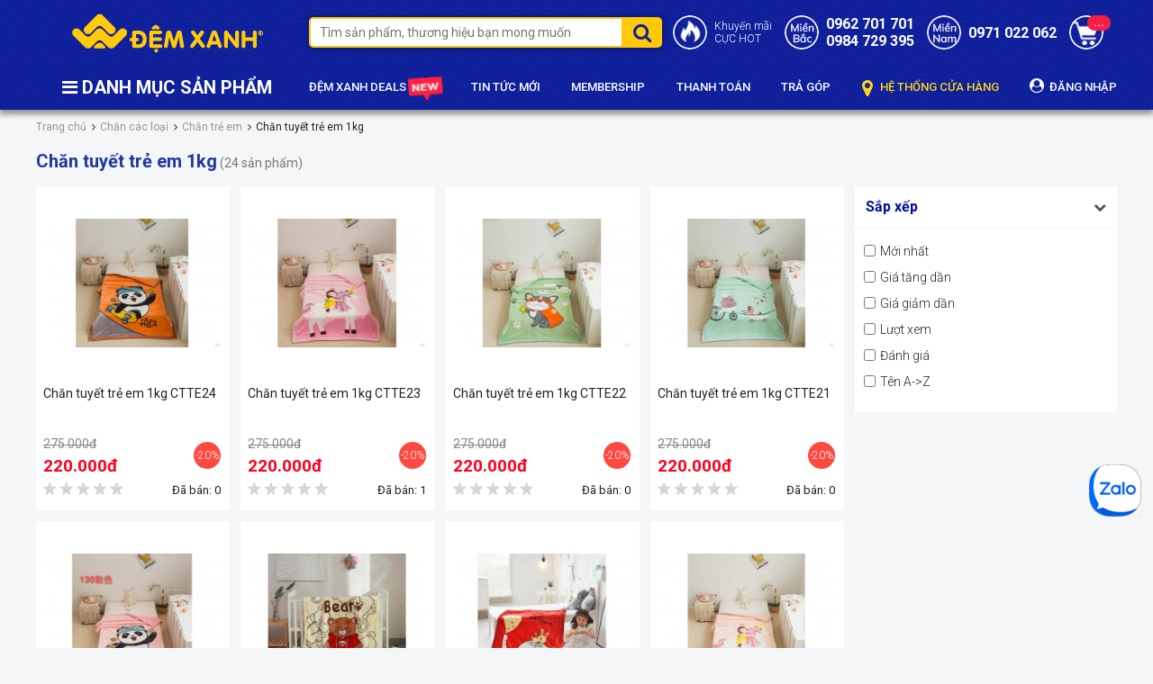

--- FILE ---
content_type: text/html; charset=UTF-8
request_url: https://demxanh.com/chan-tuyet-tre-em-1kg.html
body_size: 18094
content:
 
<!DOCTYPE html>
<html lang="vi-vn">
  <head>
    <meta name="google-site-verification" content="jlW9TzucvznucsnKcjuM0IJVegJRKZ-GlatmtPDo29g" />
    <meta charset="utf-8" />
    
    <title>Chăn tuyết trẻ em</title>
    
    <link rel="shortcut icon" href="/template/2021/images/favico.png" />
    <meta name="viewport" content="width=device-width, initial-scale=1">
    <meta name="p:domain_verify" content="5741cf7dcb022aeb25222a3f21adfe30"/>
    <meta name='dmca-site-verification' content='WDdIL2ZMZGNpeGJmU0VpY1p5dVhYQT090' />
    <meta name="ahrefs-site-verification" content="7c87556dad8e9fbb08fd5c135bc714ce8d503ea874fa785208f57719a054ce2a">
    <meta name="msvalidate.01" content="715FA6E194A9E1A9BEF3960ABEE0EB8B" />
    <meta name="facebook-domain-verification" content="hxdkn8zwb71ztq1hd9lmbqijd051c1" />
    <!--meta-->
    <meta name="keywords" content="Chăn tuyết trẻ em"/>
    <meta name="description" content=""/>
    <meta content="document" name="resource-type" />

    
    
    
    

    

    <meta name="robots" content="index,follow" />
    

    <meta name="revisit-after" content="1 days" />
    <meta http-equiv="content-language" content="vi-vn" />
    <link rel="alternate" type="application/rss+xml" title="RSS Feed for demxanh" href="/product.rss" />

    
    
        <link rel="canonical" href="https://demxanh.com/chan-tuyet-tre-em-1kg.html"/>
    
    

    <meta property="fb:app_id" content="500212846254712" />
    <!--Open Graph Meta Tags-->
    <meta property="og:title" content="Chăn tuyết trẻ em">
    <meta property="og:description" content="">
    
    
    <meta itemprop="image" content="/media/product/7800_chan_tuyet_tre_em_mau_cam_23.jpg">
    
    

    <link href="https://fonts.googleapis.com/css2?family=Roboto:ital,wght@0,300;0,400;0,500;0,700;0,900;1,300;1,400;1,500;1,700;1,900&display=swap" rel="stylesheet">
    <link rel="stylesheet" href="/template/2021/script/libbrary.css?v=1769019551" type="text/css" />
    <link rel="stylesheet" href="/template/2021/script/demxanh_pc.css?v=1769019551" type="text/css" />
    <script id="JSONDATA" type="application/ld+json"></script>

<!-- Google Tag Manager -->
<script>(function(w,d,s,l,i){w[l]=w[l]||[];w[l].push({'gtm.start':
new Date().getTime(),event:'gtm.js'});var f=d.getElementsByTagName(s)[0],
j=d.createElement(s),dl=l!='dataLayer'?'&l='+l:'';j.async=true;j.src=
'https://www.googletagmanager.com/gtm.js?id='+i+dl;f.parentNode.insertBefore(j,f);
})(window,document,'script','dataLayer','GTM-5HPP7VH');</script>
<!-- End Google Tag Manager -->
  




    

<script>
    var dataLayer = window.dataLayer || [];
    dataLayer.push({
        'event': 'view_item_list',
  		'currency': 'VND',
        'value': 1000,
  		'content_ids': ['7800','7799','7798','7797','7796','7795','7794','7793','7792','7791','7790','7789','7788','7786','7785','7784','7783','7782','7781','7780','7779','7778','7777','7776',],
        'items': [
  			{'id': 7800,'google_business_vertical': 'retail'},{'id': 7799,'google_business_vertical': 'retail'},{'id': 7798,'google_business_vertical': 'retail'},{'id': 7797,'google_business_vertical': 'retail'},{'id': 7796,'google_business_vertical': 'retail'},{'id': 7795,'google_business_vertical': 'retail'},{'id': 7794,'google_business_vertical': 'retail'},{'id': 7793,'google_business_vertical': 'retail'},{'id': 7792,'google_business_vertical': 'retail'},{'id': 7791,'google_business_vertical': 'retail'},{'id': 7790,'google_business_vertical': 'retail'},{'id': 7789,'google_business_vertical': 'retail'},{'id': 7788,'google_business_vertical': 'retail'},{'id': 7786,'google_business_vertical': 'retail'},{'id': 7785,'google_business_vertical': 'retail'},{'id': 7784,'google_business_vertical': 'retail'},{'id': 7783,'google_business_vertical': 'retail'},{'id': 7782,'google_business_vertical': 'retail'},{'id': 7781,'google_business_vertical': 'retail'},{'id': 7780,'google_business_vertical': 'retail'},{'id': 7779,'google_business_vertical': 'retail'},{'id': 7778,'google_business_vertical': 'retail'},{'id': 7777,'google_business_vertical': 'retail'},{'id': 7776,'google_business_vertical': 'retail'},
        ]
    })
</script>


    
</head>
<body class="module-product">
    
    
    <!-- Google Tag Manager (noscript) -->
    <noscript><iframe src="https://www.googletagmanager.com/ns.html?id=GTM-5HPP7VH"
                      height="0" width="0" style="display:none;visibility:hidden"></iframe></noscript>
    <!-- End Google Tag Manager (noscript) -->

    

<header>
    <div class="container">
        <div class="header-top d-flex flex-wrap align-items-center">
            <a href="/" class="header-logo"><img src="/template/2021/images/logo-demxanh.png" alt="logo" width="215" height="46" /></a>
    
            <div class="header-search position-relative">
                <form method="get" action="/tim" name="search" class="search-form-group">
                    <input type="text" placeholder="Tìm sản phẩm, thương hiệu bạn mong muốn" class="search-input" id="js-global-search" name="q" autocomplete="off">
                    <button type="submit" class="search-submit fa fa-search"></button>
                </form>
    
                <div class="autocomplete-suggestions"></div>
            </div>
    
            <div class="header-icon d-flex align-items-center justify-content-between text-12 font-500">
                <div class="item">
                    <i class="icons icon-fire"></i>
                    <a href="/khuyen-mai.html" class="font-300">Khuyến mãi<br>CỰC HOT</a>
                </div>
    
                <div class="item">
                    <i class="icons icon-phone"></i>
                    <a class="text font-300" href="tel:0984729395">
                        <span class="d-block"></span>
                      	<b class="text-16 d-block">0962 701 701</b>
                        <b class="text-16 d-block">0984 729 395</b>
                    </a>
                </div>
    
                <div class="item">
                    <i class="icons icon-mobile"></i>
                  	<a class="text font-300" href="tel:0971022062">
                        <span class="d-block"> </span>
                        <b class="text-16">0971 022 062</b>
                    </a>
                    <!--<div class="text-14">
                      <a href="tel:0981 212 212"><b class="d-block">0981 212 212</b></a>
                      <a href="tel:0962 701 701 "><b class="d-block">0962 701 701 </b></a>
                    </div>-->
                </div>
    
                <a href="/cart" class="position-relative d-block">
                    <i class="icons icon-cart"></i>
                    <span class="cart-count js-cart-count">0</span>
                </a>
            </div>
        </div>

        <div class="header-bottom position-relative">
            <div class="header-menu-group">
                <p class="title"> <i class="fa fa-bars"></i> DANH MỤC SẢN PHẨM </p>

                <div class="cat-menu-group"  style="display: none">
                    
                    <div class="cat-item">
                        <a href="/combo-gia-soc.html">Combo Giá Sốc</a>

                        
                    </div>
                    
                    <div class="cat-item">
                        <a href="/dem-lo-xo.html">Đệm lò xo</a>

                        
                        <div class="sub-menu">
                            <a href="/dem-lo-xo-olympia.html" class="cat-2">Đệm lò xo Olympia</a><a href="/dem-lo-xo-dunlopillo.html" class="cat-2">Đệm lò xo Dunlopillo</a><a href="/dem-lo-xo-misuko.html" class="cat-2">Đệm lò xo Misuko</a><a href="/dem-lo-xo-hut-chan-khong.html" class="cat-2">Đệm lò xo hút chân không</a><a href="/dem-lo-xo-kim-cuong.html" class="cat-2">Đệm lò xo Kim Cương</a><a href="/dem-lo-xo-van-thanh.html" class="cat-2">Đệm lò xo Vạn Thành</a><a href="/dem-lo-xo-hanvico.html" class="cat-2">Đệm lò xo Hanvico</a><a href="/dem-lo-xo-elan.html" class="cat-2">Đệm lò xo Elan</a><a href="/dem-lo-xo-king-koil.html" class="cat-2">Đệm lò xo KingKoil</a><a href="/dem-lo-xo-everon.html" class="cat-2">Đệm lò xo Everon</a><a href="/dem-lo-xo-everhome.html" class="cat-2">Đệm lò xo Everhome</a><a href="/dem-lo-xo-tuan-anh.html" class="cat-2">Đệm lò xo Tuấn Anh</a>
                        </div>
                        
                    </div>
                    
                    <div class="cat-item">
                        <a href="/dem-bong-ep.html">Đệm bông ép</a>

                        
                        <div class="sub-menu">
                            <a href="/dem-bong-ep-olympia.html" class="cat-2">Đệm bông ép Olympia</a><a href="/dem-bon-mua-olympia.html" class="cat-2">Đệm bốn mùa Olympia</a><a href="/dem-bong-ep-song-hong.html" class="cat-2">Đệm bông ép Sông Hồng</a><a href="/dem-bong-ep-nhat-ban-misuko.html" class="cat-2">Đệm bông ép Nhật Bản Misuko</a><a href="/dem-bong-ep-canada.html" class="cat-2">Đệm bông ép Canada</a><a href="/dem-bong-ep-everon.html" class="cat-2">Đệm bông ép Everon</a><a href="/dem-bong-ep-queensweet.html" class="cat-2">Đệm bông ép QueenSweet</a><a href="/dem-gia-re.html" class="cat-2">Đệm giá rẻ</a><a href="/dem-bong-ep-hanvico.html" class="cat-2">Đệm bông ép Hanvico</a><a href="/dem-bong-ep-everhome.html" class="cat-2">Đệm bông ép Everhome</a><a href="/dem-bong-ep-kim-cuong.html" class="cat-2">Đệm bông ép Kim Cương</a><a href="/dem-bong-ep-hq-nanomax.html" class="cat-2">Đệm bông ép HQ NaNoMax</a><a href="/dem-bong-ep-dreamland.html" class="cat-2">Đệm bông ép Dreamland</a><a href="/dem-bong-ep-han-quoc-korea.html" class="cat-2">Đệm bông ép Hàn Quốc Korea</a><a href="/dem-bong-ep-lien-a.html" class="cat-2">Đệm bông ép Liên Á</a><a href="/dem-bong-ep-tuan-anh.html" class="cat-2">Đệm bông ép Tuấn Anh</a><a href="/dem-bong-ep-van-thanh.html" class="cat-2">Đệm bông ép Vạn Thành</a><a href="/dem-bong-ep-elan.html" class="cat-2">Đệm bông ép Elan</a>
                        </div>
                        
                    </div>
                    
                    <div class="cat-item">
                        <a href="/dem-foam.html">Đệm Foam</a>

                        
                        <div class="sub-menu">
                            <a href="/dem-foam-olympia.html" class="cat-2">Đệm Foam Olympia</a><a href="/dem-foam-nhat-ban-misuko.html" class="cat-2">Đệm Foam Nhật Bản Misuko</a><a href="/dem-foam-oyasumi.html" class="cat-2">Đệm Foam Oyasumi</a><a href="/dem-foam-kim-cuong.html" class="cat-2">Đệm Foam Kim Cương</a><a href="/dem-foam-tuan-anh.html" class="cat-2">Đệm Foam Tuấn Anh</a><a href="/dem-foam-elan.html" class="cat-2">Đệm Foam Elan</a><a href="/dem-foam-hanvico.html" class="cat-2">Đệm foam Hanvico</a><a href="/dem-foam-everon.html" class="cat-2">Đệm Foam Everon</a>
                        </div>
                        
                    </div>
                    
                    <div class="cat-item">
                        <a href="/dem-cao-su.html">Đệm cao su thiên nhiên</a>

                        
                        <div class="sub-menu">
                            <a href="/dem-cao-su-olympia.html" class="cat-2">Đệm cao su Olympia</a><a href="/dem-cao-su-dunlopillo.html" class="cat-2">Đệm cao su Dunlopillo</a><a href="/dem-cao-su-everhome.html" class="cat-2">Đệm cao su Everhome</a><a href="/dem-cao-su-van-thanh.html" class="cat-2">Đệm cao su Vạn Thành</a><a href="/dem-cao-su-kim-cuong.html" class="cat-2">Đệm cao su Kim Cương</a><a href="/dem-cao-su-dong-phu.html" class="cat-2">Đệm cao su Đồng Phú</a><a href="/dem-cao-su-lien-a.html" class="cat-2">Đệm cao su Liên Á</a><a href="/dem-cao-su-hanvico.html" class="cat-2">Đệm cao su Hanvico</a><a href="/dem-bong-ep-mat-cao-su.html" class="cat-2">Đệm bông ép mặt cao su</a><a href="/dem-cao-su-everon.html" class="cat-2">Đệm cao su Everon</a>
                        </div>
                        
                    </div>
                    
                    <div class="cat-item">
                        <a href="/dem-cao-su-tong-hop.html">Đệm cao su Tổng hợp</a>

                        
                        <div class="sub-menu">
                            <a href="/dem-cao-su-tong-hop-olympia.html" class="cat-2">Đệm cao su tổng hợp Olympia</a><a href="/dem-cao-su-tong-hop-kim-cuong.html" class="cat-2">Đệm cao su tổng hợp Kim Cương</a><a href="/dem-cao-su-tong-hop-tuan-anh.html" class="cat-2">Đệm cao su tổng hợp Tuấn Anh</a><a href="/dem-cao-su-tong-hop-elan.html" class="cat-2">Đệm cao su tổng hợp Elan</a>
                        </div>
                        
                    </div>
                    
                    <div class="cat-item">
                        <a href="/dem-khac.html">Đệm khác</a>

                        
                        <div class="sub-menu">
                            <a href="/dem-xo-dua.html" class="cat-2">Đệm xơ dừa</a><a href="/dem-van-phong.html" class="cat-2">Đệm Văn Phòng</a><a href="/dem-y-te.html" class="cat-2">Đệm Y Tế</a><a href="/nem-tron.html" class="cat-2">Đệm Tròn</a><a href="/dem-noi-dem-cui.html" class="cat-2">Đệm nôi | Đệm cũi</a><a href="/dem-massage-spa.html" class="cat-2">Đệm Massage, Spa</a><a href="/dem-nhay-cao.html" class="cat-2">Đệm nhảy cao</a><a href="/dem-3d.html" class="cat-2">Đệm cước 3D</a>
                        </div>
                        
                    </div>
                    
                    <div class="cat-item">
                        <a href="/chan-ga-goi-dem-singapore.html">Chăn ga gối Singapore gấm</a>

                        
                        <div class="sub-menu">
                            <a href="/chan-ga-goi-singapore-perfect-collection.html" class="cat-2">Chăn ga gối Singapore Perfect Modern</a><a href="/chan-ga-goi-singapore-king-luxury-10-mon.html" class="cat-2">Chăn ga gối Singapore King Luxury</a><a href="/chan-ga-goi-singapore-de-vuong-dv-10-mon.html" class="cat-2">Chăn Ga Gối Singapore Đế Vương</a><a href="/chan-ga-goi-singapore-pyeoda-luxury-5-mon.html" class="cat-2">Chăn ga gối Singapore Pyeoda Luxury 5 món</a><a href="/chan-ga-goi-singapore-pyeoda-lcharme-gam-7-mon.html" class="cat-2">Chăn ga gối Singapore Pyeoda LCHARME gấm 7 món</a><a href="/chan-ga-goi-singapore-dem-tron.html" class="cat-2">Chăn ga gối Singapore đệm tròn</a><a href="/chan-ga-goi-lua-gam-hikari.html" class="cat-2">Chăn ga gối lụa gấm Hikari</a>
                        </div>
                        
                    </div>
                    
                    <div class="cat-item">
                        <a href="/chan-ga-goi-singapore-vai-soi-go.html">Chăn ga gối Singapore vải sợi gỗ</a>

                        
                        <div class="sub-menu">
                            <a href="/chan-ga-goi-singapore-vai-soi-go-7-mon.html" class="cat-2">Chăn ga gối Singapore vải sợi gỗ 7 món</a><a href="/chan-ga-goi-vai-soi-go-nicolas.html" class="cat-2">Chăn ga gối Nicolas vải sợi gỗ 7 món</a><a href="/chan-ga-goi-singapore-lua-theu-4-mon.html" class="cat-2">Chăn ga gối Singapore thêu 4 món</a><a href="/chan-ga-goi-pyeoda-vip-5-mon.html" class="cat-2">Chăn ga gối Pyeoda Vip 5 món</a><a href="/chan-ga-goi-pyeoda-eu-xuoc-5-mon.html" class="cat-2">Chăn ga gối Pyeoda EU xước 5 món</a><a href="/chan-ga-goi-pyeoda-han-quoc-da-sac.html" class="cat-2">Chăn ga gối Pyeoda Hàn Quốc đa sắc</a>
                        </div>
                        
                    </div>
                    
                    <div class="cat-item">
                        <a href="/chan-ga-goi-singapore-lua.html">Chăn ga gối Singapore lụa</a>

                        
                        <div class="sub-menu">
                            <a href="/chan-ga-goi-singapore-hoang-gia-lua-5-mon.html" class="cat-2">Chăn ga gối Singapore Hoàng Gia lụa 5 món</a><a href="/chan-ga-goi-singapore-pyeoda-skysilk-5-mon.html" class="cat-2">Chăn ga gối Singapore pyeoda skysilk 5 món</a><a href="/chan-ga-goi-lua-luxury-4-mon.html" class="cat-2">Chăn ga gối lụa luxury 4 món</a>
                        </div>
                        
                    </div>
                    
                    <div class="cat-item">
                        <a href="/chan-ga-goi-misuko.html">Chăn ga gối Nhật Bản Misuko</a>

                        
                        <div class="sub-menu">
                            <a href="/bo-chan-ga-goi-misuko-haru.html" class="cat-2">Bộ chăn ga gối Misuko Haru</a><a href="/bo-chan-ga-goi-misuko-green.html" class="cat-2">Bộ chăn ga gối Misuko Green</a>
                        </div>
                        
                    </div>
                    
                    <div class="cat-item">
                        <a href="/chan-ga-goi-olympia.html">Chăn ga gối Olympia</a>

                        
                        <div class="sub-menu">
                            <a href="/chan-ga-goi-khach-san-olympia-cotton-lua-7-mon.html" class="cat-2">Chăn ga gối Olympia cotton lụa 7 món</a><a href="/chan-ga-goi-olympia-lua-theu-5-mon.html-1" class="cat-2">Chăn ga gối Olympia lụa thêu 5 món</a><a href="/chan-ga-goi-olympia-spring.html" class="cat-2">Chăn ga gối Olympia Spring vải cotton sợi mát</a><a href="/chan-ga-goi-olympia-lucas.html" class="cat-2">Chăn ga gối Olympia Lucas vải cotton linen</a>
                        </div>
                        
                    </div>
                    
                    <div class="cat-item">
                        <a href="/chan-ga-goi-dem-song-hong.html">Chăn ga gối Sông Hồng</a>

                        
                        <div class="sub-menu">
                            <a href="/chan-ga-goi-song-hong-cao-cap-urban.html" class="cat-2">Bộ Chăn ga gối Sông Hồng cao cấp Urban</a><a href="/chan-ga-goi-song-hong-basic.html" class="cat-2">Bộ Chăn ga gối Sông Hồng Basic</a><a href="/chan-ga-goi-song-hong-youth.html" class="cat-2">Chăn ga gối Sông Hồng hoạt hình</a><a href="/ga-goi-song-hong.html" class="cat-2">Bộ ga gối Sông Hồng</a><a href="/chan-ga-goi-song-hong-adore.html" class="cat-2">Chăn ga gối Sông Hồng Adore</a>
                        </div>
                        
                    </div>
                    
                    <div class="cat-item">
                        <a href="/chan-ga-goi-mong.html">Chăn ga gối không chần</a>

                        
                        <div class="sub-menu">
                            <a href="/chan-ga-goi-khong-chan-cao-cap.html" class="cat-2">Chăn ga gối không chần Cao Cấp</a><a href="/chan-ga-goi-hoat-hinh-tre-em.html" class="cat-2">Chăn ga gối hoạt hình trẻ em</a><a href="/bo-suu-tap-chan-ga-goi-cuoi.html" class="cat-2">Bộ sưu tập Chăn Ga Gối cưới</a><a href="/chan-ga-goi-lua.html" class="cat-2">Chăn ga gối Lụa không chần (mỏng)</a><a href="/chan-ga-goi-tencel-khong-chan-mong.html" class="cat-2">Chăn ga gối  không chần (mỏng)</a><a href="/chan-ga-goi-tieu-thu-cong-chua.html" class="cat-2">Chăn ga gối tiểu thư công chúa</a>
                        </div>
                        
                    </div>
                    
                    <div class="cat-item">
                        <a href="/bo-ga-chun.html">Bộ ga chun</a>

                        
                        <div class="sub-menu">
                            <a href="/bo-ga-chun-chan.html" class="cat-2">Bộ ga chun chần</a><a href="/bo-ga-chun-khong-chan-mong.html" class="cat-2">Bộ ga chun không chần ( mỏng)</a>
                        </div>
                        
                    </div>
                    
                    <div class="cat-item">
                        <a href="/chan-ga-goi-le.html">Chăn các loại</a>

                        
                        <div class="sub-menu">
                            <a href="/chan-long.html" class="cat-2">Chăn lông</a><a href="/chan-dong.html" class="cat-2">Chăn đông</a><a href="/chan-bon-mua.html-1" class="cat-2">Chăn bốn mùa</a><a href="/chan-he.html" class="cat-2">Chăn hè</a><a href="/chan-xuan-thu.html" class="cat-2">Vỏ Chăn xuân thu</a><a href="/vo-chan-dong.html" class="cat-2">Vỏ chăn đông</a><a href="/chan-ga-goi-cotton.html" class="cat-2">Chăn ga gối cotton</a><a href="/chan-tre-em.html" class="cat-2">Chăn trẻ em</a><a href="/chan-tu-thien.html" class="cat-2">Chăn từ thiện</a><a href="/phu-kien-chan-ga.html" class="cat-2">Phụ kiện chăn ga</a><a href="/chan-ga-goi-dem.html" class="cat-2">Chăn ga gối đệm các hãng</a>
                        </div>
                        
                    </div>
                    
                    <div class="cat-item">
                        <a href="/chan-goi.html">Ruột chăn - Ruột gối</a>

                        
                        <div class="sub-menu">
                            <a href="/ruot-chan.html" class="cat-2">Ruột Chăn</a><a href="/ruot-goi.html" class="cat-2">Ruột Gối</a><a href="/vo-goi.html" class="cat-2">Vỏ gối</a><a href="/goi-tre-em.html" class="cat-2">Gối trẻ em</a>
                        </div>
                        
                    </div>
                    
                    <div class="cat-item">
                        <a href="/divan-phu-kien-dem.html">Divan | Phụ kiện đệm | Nội thất phòng ngủ</a>

                        
                        <div class="sub-menu">
                            <a href="/ga-chong-tham.html" class="cat-2">Ga Chống Thấm</a><a href="/tam-bao-ve-dem.html" class="cat-2">Tấm bảo Vệ Đệm</a><a href="/vong-xep-luoi-vong.html" class="cat-2">Võng xếp | Máy đưa võng</a><a href="/dem-tang-tien-nghi.html" class="cat-2">Topper Đệm tăng tiện nghi</a><a href="/man-tuyn-man-chup.html" class="cat-2">Màn tuyn | Màn chụp</a><a href="/divan-ke-giuong-khach-san.html" class="cat-2">Divan kệ giường khách sạn</a><a href="/giuong-gap-ghe-gap.html" class="cat-2">Giường gấp | Ghế gấp</a><a href="/giuong-phu-khach-san.html" class="cat-2">Giường phụ khách sạn</a><a href="/giuong-sat-giuong-tang-sat.html" class="cat-2">Giường sắt | Giường tầng sắt</a><a href="/ao-boc-dem.html" class="cat-2">Áo Bọc Đệm</a><a href="/tui-dung-dem.html" class="cat-2">Túi Đựng Đệm</a><a href="/tham.html" class="cat-2">Thảm</a><a href="/qua-tang.html" class="cat-2">Quà tặng</a><a href="/giuong-tron.html" class="cat-2">Giường tròn</a>
                        </div>
                        
                    </div>
                    
                    <div class="cat-item">
                        <a href="/san-pham-mua-he.html">Chiếu | Đệm nước | Chăn đệm điện</a>

                        
                        <div class="sub-menu">
                            <a href="/chan-dien-dem-dien.html" class="cat-2">Chăn điện | Đệm điện</a><a href="/dem-nuoc.html" class="cat-2">Đệm nước - Đệm Gel</a><a href="/chieu.html" class="cat-2">Chiếu</a><a href="/goi-nuoc.html" class="cat-2">Gối nước</a>
                        </div>
                        
                    </div>
                    
                    <div class="cat-item">
                        <a href="/chan-ga-goi-dem-khach-san.html">Chăn ga gối đệm khách sạn</a>

                        
                        <div class="sub-menu">
                            <a href="/dem-khach-san.html" class="cat-2">Đệm khách sạn</a><a href="/chan-ga-goi-khach-san.html" class="cat-2">Chăn ga gối khách sạn</a><a href="/khan-khach-san.html" class="cat-2">Khăn khách sạn</a><a href="/ao-choang-tam-khach-san.html" class="cat-2">Áo choàng tắm khách sạn</a><a href="/tam-bao-ve-dem-khach-san.html" class="cat-2">Tấm bảo vệ đệm khách sạn</a><a href="/tam-trang-tri-khach-san.html" class="cat-2">Tấm trang trí khách sạn</a><a href="/vay-giuong-khach-san.html" class="cat-2">Váy giường khách sạn</a><a href="/chan-ga-goi-spa.html" class="cat-2">Chăn ga gối Spa</a>
                        </div>
                        
                    </div>
                    
                </div>
            </div>

            <div class="header-right-group d-flex align-items-center text-13 font-500 justify-content-between">
                <a href="/deal">ĐỆM XANH DEALS <i class="icons icon-news"></i></a>
                <a href="/tin-tuc">TIN TỨC MỚI</a>
                <a href="/member-ship.html">MEMBERSHIP</a>
                <a href="/thanh-toan.html">THANH TOÁN</a>
                <a href="/mua-dem-tra-gop.html">TRẢ GÓP</a>
                <a href="/lien-he.html" class="" style="color: #fed513;"><i class="fa fa-map-marker" style="font-size: 21px;vertical-align: middle;margin-right: 5px;"></i> HỆ THỐNG CỬA HÀNG</a>
              	
              	<a href="/dang-nhap">
                  	<i class="fa fa-user-circle" style="font-size: 16px;margin-right: 3px;"></i> ĐĂNG NHẬP
              	</a>
              	
              	
            </div>
        </div>
    </div>
</header>

    

<script type="application/ld+json">
  {
    "@context": "https://schema.org/",
    "@type": "Product",
    "name": "Chăn tuyết trẻ em 1kg",
    "description": "",
    "mainEntityOfPage": {
      "@type": "WebSite",
      "@id": "https://demxanh.com/chan-tuyet-tre-em-1kg.html#WebSite"
    },
    "review": {
      "@type": "Review",
      "name": "Đánh giá sản phẩm",
      "reviewRating": {
        "@type": "Rating",
        "ratingValue": "5",
        "bestRating": "5",
        "worstRating": "1"
      },
      "datePublished": "22-01-2026",
      "author": {
        "@type": "Person",
        "name": "Đệm Xanh"
      },
      "publisher": { "@type": "Organization", "name": "Đệm Xanh" }
    },
    "aggregateRating": {
      "@type": "AggregateRating",
      "ratingValue": "4.8",
      "ratingCount": "68"
    }
  }
</script>


<section class="product-page container" >
    <div class="global-breadcrumb">
        <ol itemscope="" itemtype="https://schema.org/BreadcrumbList" class="ul clearfix">
            <li itemprop="itemListElement" itemscope="" itemtype="https://schema.org/ListItem">
                <a href="/" itemprop="item" class="nopad-l">
                    <span itemprop="name">Trang chủ</span>
                </a> 
                <meta itemprop="position" content="1">
            </li>
          
            <!---->
            
            <!--2-->
            <li itemprop="itemListElement" itemscope="" itemtype="https://schema.org/ListItem">
                <a href="/chan-ga-goi-le.html" itemprop="item" class="nopad-l">
                    <span itemprop="name">Chăn các loại</span>
                </a>
                <meta itemprop="position" content="2">
            </li>
            
            <!--3-->
            <li itemprop="itemListElement" itemscope="" itemtype="https://schema.org/ListItem">
                <a href="/chan-tre-em.html" itemprop="item" class="nopad-l">
                    <span itemprop="name">Chăn trẻ em</span>
                </a>
                <meta itemprop="position" content="3">
            </li>
            
            <!--4-->
            <li itemprop="itemListElement" itemscope="" itemtype="https://schema.org/ListItem">
                <a href="/chan-tuyet-tre-em-1kg.html" itemprop="item" class="nopad-l">
                    <span itemprop="name">Chăn tuyết trẻ em 1kg</span>
                </a>
                <meta itemprop="position" content="4">
            </li>
            
          
        </ol>
    </div>

    
   
    <h1 class="text-20 blue d-inline-block font-600 mb-3">
      	 Chăn tuyết trẻ em 1kg
              	
  	</h1>
    <span class="grey">(24 sản phẩm)</span>

    <div class="clearfix">
        <div class="col-left">
            

            <div class="p-container d-flex flex-wrap">
                
                    
                    <div class="p-item">
    <a href="/chan-tuyet-tre-em-1kg-ctte24.html" class="p-img">
      	
        <img data-src="/media/product/250_7800_chan_tuyet_tre_em_mau_cam_23.jpg" alt="Chăn tuyết trẻ em 1kg CTTE24" width="250" height="250" class="fit-img lazy owl-lazy" />
      	
      	
      	<span class="p-icon-upload js-icon-7800"></span>
    </a>

    <div class="p-text">
      <a href="/chan-tuyet-tre-em-1kg-ctte24.html" class="p-name"><h3>Chăn tuyết trẻ em 1kg CTTE24</h3></a>
        
        <div class="p-price-group">
            
                        
            <del>275.000đ</del>
            <span class="p-sale_off">-20%</span>
            

            <span class="p-price">
                220.000đ
                
            </span>
        </div>
      <div class="d-flex align-items-center justify-content-between"> 
        <i class="icon-star star-0"></i>
        <span style="font-size: 13px;">Đã bán: 0</span>
      </div>
      
    </div>
</div>
                    
                    <div class="p-item">
    <a href="/chan-tuyet-tre-em-1kg-ctte23.html" class="p-img">
      	
        <img data-src="/media/product/250_7799_chan_tuyet_tre_em_mau_hong_23.jpg" alt="Chăn tuyết trẻ em 1kg CTTE23" width="250" height="250" class="fit-img lazy owl-lazy" />
      	
      	
      	<span class="p-icon-upload js-icon-7799"></span>
    </a>

    <div class="p-text">
      <a href="/chan-tuyet-tre-em-1kg-ctte23.html" class="p-name"><h3>Chăn tuyết trẻ em 1kg CTTE23</h3></a>
        
        <div class="p-price-group">
            
                        
            <del>275.000đ</del>
            <span class="p-sale_off">-20%</span>
            

            <span class="p-price">
                220.000đ
                
            </span>
        </div>
      <div class="d-flex align-items-center justify-content-between"> 
        <i class="icon-star star-0"></i>
        <span style="font-size: 13px;">Đã bán: 1</span>
      </div>
      
    </div>
</div>
                    
                    <div class="p-item">
    <a href="/chan-tuyet-tre-em-1kg-ctte22.html" class="p-img">
      	
        <img data-src="/media/product/250_7798_chan_tuyet_tre_em_mau_xanh_22.jpg" alt="Chăn tuyết trẻ em 1kg CTTE22" width="250" height="250" class="fit-img lazy owl-lazy" />
      	
      	
      	<span class="p-icon-upload js-icon-7798"></span>
    </a>

    <div class="p-text">
      <a href="/chan-tuyet-tre-em-1kg-ctte22.html" class="p-name"><h3>Chăn tuyết trẻ em 1kg CTTE22</h3></a>
        
        <div class="p-price-group">
            
                        
            <del>275.000đ</del>
            <span class="p-sale_off">-20%</span>
            

            <span class="p-price">
                220.000đ
                
            </span>
        </div>
      <div class="d-flex align-items-center justify-content-between"> 
        <i class="icon-star star-0"></i>
        <span style="font-size: 13px;">Đã bán: 0</span>
      </div>
      
    </div>
</div>
                    
                    <div class="p-item">
    <a href="/chan-tuyet-tre-em-1kg-ctte21.html" class="p-img">
      	
        <img data-src="/media/product/250_7797_chan_tuyet_tre_em_mau_xanh_21.jpg" alt="Chăn tuyết trẻ em 1kg CTTE21" width="250" height="250" class="fit-img lazy owl-lazy" />
      	
      	
      	<span class="p-icon-upload js-icon-7797"></span>
    </a>

    <div class="p-text">
      <a href="/chan-tuyet-tre-em-1kg-ctte21.html" class="p-name"><h3>Chăn tuyết trẻ em 1kg CTTE21</h3></a>
        
        <div class="p-price-group">
            
                        
            <del>275.000đ</del>
            <span class="p-sale_off">-20%</span>
            

            <span class="p-price">
                220.000đ
                
            </span>
        </div>
      <div class="d-flex align-items-center justify-content-between"> 
        <i class="icon-star star-0"></i>
        <span style="font-size: 13px;">Đã bán: 0</span>
      </div>
      
    </div>
</div>
                    
                    <div class="p-item">
    <a href="/chan-tuyet-tre-em-1kg-ctte20.html" class="p-img">
      	
        <img data-src="/media/product/250_7796_chan_tuyet_tre_em_mau_hong.jpg" alt="Chăn tuyết trẻ em 1kg CTTE20" width="250" height="250" class="fit-img lazy owl-lazy" />
      	
      	
      	<span class="p-icon-upload js-icon-7796"></span>
    </a>

    <div class="p-text">
      <a href="/chan-tuyet-tre-em-1kg-ctte20.html" class="p-name"><h3>Chăn tuyết trẻ em 1kg CTTE20</h3></a>
        
        <div class="p-price-group">
            
                        
            <del>275.000đ</del>
            <span class="p-sale_off">-20%</span>
            

            <span class="p-price">
                220.000đ
                
            </span>
        </div>
      <div class="d-flex align-items-center justify-content-between"> 
        <i class="icon-star star-0"></i>
        <span style="font-size: 13px;">Đã bán: 0</span>
      </div>
      
    </div>
</div>
                    
                    <div class="p-item">
    <a href="/chan-tuyet-tre-em-1kg-ctte19.html" class="p-img">
      	
        <img data-src="/media/product/250_7795_chan_tuyet_tre_em_19.jpg" alt="Chăn tuyết trẻ em 1kg CTTE19" width="250" height="250" class="fit-img lazy owl-lazy" />
      	
      	
      	<span class="p-icon-upload js-icon-7795"></span>
    </a>

    <div class="p-text">
      <a href="/chan-tuyet-tre-em-1kg-ctte19.html" class="p-name"><h3>Chăn tuyết trẻ em 1kg CTTE19</h3></a>
        
        <div class="p-price-group">
            
                        
            <del>275.000đ</del>
            <span class="p-sale_off">-20%</span>
            

            <span class="p-price">
                220.000đ
                
            </span>
        </div>
      <div class="d-flex align-items-center justify-content-between"> 
        <i class="icon-star star-0"></i>
        <span style="font-size: 13px;">Đã bán: 0</span>
      </div>
      
    </div>
</div>
                    
                    <div class="p-item">
    <a href="/chan-tuyet-tre-em-1kg-ctte18.html" class="p-img">
      	
        <img data-src="/media/product/250_7794_chan_tuyet_tre_em_mau_do_18.jpg" alt="Chăn tuyết trẻ em 1kg CTTE18" width="250" height="250" class="fit-img lazy owl-lazy" />
      	
      	
      	<span class="p-icon-upload js-icon-7794"></span>
    </a>

    <div class="p-text">
      <a href="/chan-tuyet-tre-em-1kg-ctte18.html" class="p-name"><h3>Chăn tuyết trẻ em 1kg CTTE18</h3></a>
        
        <div class="p-price-group">
            
                        
            <del>275.000đ</del>
            <span class="p-sale_off">-20%</span>
            

            <span class="p-price">
                220.000đ
                
            </span>
        </div>
      <div class="d-flex align-items-center justify-content-between"> 
        <i class="icon-star star-0"></i>
        <span style="font-size: 13px;">Đã bán: 0</span>
      </div>
      
    </div>
</div>
                    
                    <div class="p-item">
    <a href="/chan-tuyet-tre-em-1kg-ctte17.html" class="p-img">
      	
        <img data-src="/media/product/250_7793_chan_tuyet_tre_em_mau_cam_17.jpg" alt="Chăn tuyết trẻ em 1kg CTTE17" width="250" height="250" class="fit-img lazy owl-lazy" />
      	
      	
      	<span class="p-icon-upload js-icon-7793"></span>
    </a>

    <div class="p-text">
      <a href="/chan-tuyet-tre-em-1kg-ctte17.html" class="p-name"><h3>Chăn tuyết trẻ em 1kg CTTE17</h3></a>
        
        <div class="p-price-group">
            
                        
            <del>275.000đ</del>
            <span class="p-sale_off">-20%</span>
            

            <span class="p-price">
                220.000đ
                
            </span>
        </div>
      <div class="d-flex align-items-center justify-content-between"> 
        <i class="icon-star star-0"></i>
        <span style="font-size: 13px;">Đã bán: 0</span>
      </div>
      
    </div>
</div>
                    
                    <div class="p-item">
    <a href="/chan-tuyet-tre-em-1kg-ctte16.html" class="p-img">
      	
        <img data-src="/media/product/250_7792_chan_tuyet_tre_em_mau_xanh_16.jpg" alt="Chăn tuyết trẻ em 1kg CTTE16" width="250" height="250" class="fit-img lazy owl-lazy" />
      	
      	
      	<span class="p-icon-upload js-icon-7792"></span>
    </a>

    <div class="p-text">
      <a href="/chan-tuyet-tre-em-1kg-ctte16.html" class="p-name"><h3>Chăn tuyết trẻ em 1kg CTTE16</h3></a>
        
        <div class="p-price-group">
            
                        
            <del>275.000đ</del>
            <span class="p-sale_off">-20%</span>
            

            <span class="p-price">
                220.000đ
                
            </span>
        </div>
      <div class="d-flex align-items-center justify-content-between"> 
        <i class="icon-star star-0"></i>
        <span style="font-size: 13px;">Đã bán: 0</span>
      </div>
      
    </div>
</div>
                    
                    <div class="p-item">
    <a href="/chan-tuyet-tre-em-1kg-ctte15.html" class="p-img">
      	
        <img data-src="/media/product/250_7791_chan_tuyet_tre_em_mau_do_15.jpg" alt="Chăn tuyết trẻ em 1kg CTTE15" width="250" height="250" class="fit-img lazy owl-lazy" />
      	
      	
      	<span class="p-icon-upload js-icon-7791"></span>
    </a>

    <div class="p-text">
      <a href="/chan-tuyet-tre-em-1kg-ctte15.html" class="p-name"><h3>Chăn tuyết trẻ em 1kg CTTE15</h3></a>
        
        <div class="p-price-group">
            
                        
            <del>275.000đ</del>
            <span class="p-sale_off">-20%</span>
            

            <span class="p-price">
                220.000đ
                
            </span>
        </div>
      <div class="d-flex align-items-center justify-content-between"> 
        <i class="icon-star star-0"></i>
        <span style="font-size: 13px;">Đã bán: 0</span>
      </div>
      
    </div>
</div>
                    
                    <div class="p-item">
    <a href="/chan-tuyet-tre-em-1kg-ctte14.html" class="p-img">
      	
        <img data-src="/media/product/250_7790_chan_tuyet_tre_em_mau_xanh_14.jpg" alt="Chăn tuyết trẻ em 1kg CTTE14" width="250" height="250" class="fit-img lazy owl-lazy" />
      	
      	
      	<span class="p-icon-upload js-icon-7790"></span>
    </a>

    <div class="p-text">
      <a href="/chan-tuyet-tre-em-1kg-ctte14.html" class="p-name"><h3>Chăn tuyết trẻ em 1kg CTTE14</h3></a>
        
        <div class="p-price-group">
            
                        
            <del>275.000đ</del>
            <span class="p-sale_off">-20%</span>
            

            <span class="p-price">
                220.000đ
                
            </span>
        </div>
      <div class="d-flex align-items-center justify-content-between"> 
        <i class="icon-star star-0"></i>
        <span style="font-size: 13px;">Đã bán: 0</span>
      </div>
      
    </div>
</div>
                    
                    <div class="p-item">
    <a href="/chan-tuyet-tre-em-1kg-ctte13.html" class="p-img">
      	
        <img data-src="/media/product/250_7789_chan_tuyet_tre_em_mau_hong_13.jpg" alt="Chăn tuyết trẻ em 1kg CTTE13" width="250" height="250" class="fit-img lazy owl-lazy" />
      	
      	
      	<span class="p-icon-upload js-icon-7789"></span>
    </a>

    <div class="p-text">
      <a href="/chan-tuyet-tre-em-1kg-ctte13.html" class="p-name"><h3>Chăn tuyết trẻ em 1kg CTTE13</h3></a>
        
        <div class="p-price-group">
            
                        
            <del>275.000đ</del>
            <span class="p-sale_off">-20%</span>
            

            <span class="p-price">
                220.000đ
                
            </span>
        </div>
      <div class="d-flex align-items-center justify-content-between"> 
        <i class="icon-star star-0"></i>
        <span style="font-size: 13px;">Đã bán: 0</span>
      </div>
      
    </div>
</div>
                    
                    <div class="p-item">
    <a href="/chan-tuyet-tre-em-1kg-ctte12.html" class="p-img">
      	
        <img data-src="/media/product/250_7788_chan_tuyet_tre_em_12.jpg" alt="Chăn tuyết trẻ em 1kg CTTE12" width="250" height="250" class="fit-img lazy owl-lazy" />
      	
      	
      	<span class="p-icon-upload js-icon-7788"></span>
    </a>

    <div class="p-text">
      <a href="/chan-tuyet-tre-em-1kg-ctte12.html" class="p-name"><h3>Chăn tuyết trẻ em 1kg CTTE12</h3></a>
        
        <div class="p-price-group">
            
                        
            <del>275.000đ</del>
            <span class="p-sale_off">-20%</span>
            

            <span class="p-price">
                220.000đ
                
            </span>
        </div>
      <div class="d-flex align-items-center justify-content-between"> 
        <i class="icon-star star-0"></i>
        <span style="font-size: 13px;">Đã bán: 0</span>
      </div>
      
    </div>
</div>
                    
                    <div class="p-item">
    <a href="/chan-tuyet-tre-em-1kg-ctte11.html" class="p-img">
      	
        <img data-src="/media/product/250_7786_chan_tuyet_tre_em_mau_nau_11.jpg" alt="Chăn tuyết trẻ em 1kg CTTE11" width="250" height="250" class="fit-img lazy owl-lazy" />
      	
      	
      	<span class="p-icon-upload js-icon-7786"></span>
    </a>

    <div class="p-text">
      <a href="/chan-tuyet-tre-em-1kg-ctte11.html" class="p-name"><h3>Chăn tuyết trẻ em 1kg CTTE11</h3></a>
        
        <div class="p-price-group">
            
                        
            <del>275.000đ</del>
            <span class="p-sale_off">-20%</span>
            

            <span class="p-price">
                220.000đ
                
            </span>
        </div>
      <div class="d-flex align-items-center justify-content-between"> 
        <i class="icon-star star-0"></i>
        <span style="font-size: 13px;">Đã bán: 0</span>
      </div>
      
    </div>
</div>
                    
                    <div class="p-item">
    <a href="/chan-tuyet-tre-em-1kg-ctte10.html" class="p-img">
      	
        <img data-src="/media/product/250_7785_chan_tuyet_tre_em_10.jpg" alt="Chăn tuyết trẻ em 1kg CTTE10" width="250" height="250" class="fit-img lazy owl-lazy" />
      	
      	
      	<span class="p-icon-upload js-icon-7785"></span>
    </a>

    <div class="p-text">
      <a href="/chan-tuyet-tre-em-1kg-ctte10.html" class="p-name"><h3>Chăn tuyết trẻ em 1kg CTTE10</h3></a>
        
        <div class="p-price-group">
            
                        
            <del>275.000đ</del>
            <span class="p-sale_off">-20%</span>
            

            <span class="p-price">
                220.000đ
                
            </span>
        </div>
      <div class="d-flex align-items-center justify-content-between"> 
        <i class="icon-star star-0"></i>
        <span style="font-size: 13px;">Đã bán: 0</span>
      </div>
      
    </div>
</div>
                    
                    <div class="p-item">
    <a href="/chan-tuyet-tre-em-1kg-ctte09.html" class="p-img">
      	
        <img data-src="/media/product/250_7784_chan_tuyet_tre_em_mau_xanh_09.jpg" alt="Chăn tuyết trẻ em 1kg CTTE09" width="250" height="250" class="fit-img lazy owl-lazy" />
      	
      	
      	<span class="p-icon-upload js-icon-7784"></span>
    </a>

    <div class="p-text">
      <a href="/chan-tuyet-tre-em-1kg-ctte09.html" class="p-name"><h3>Chăn tuyết trẻ em 1kg CTTE09</h3></a>
        
        <div class="p-price-group">
            
                        
            <del>275.000đ</del>
            <span class="p-sale_off">-20%</span>
            

            <span class="p-price">
                220.000đ
                
            </span>
        </div>
      <div class="d-flex align-items-center justify-content-between"> 
        <i class="icon-star star-0"></i>
        <span style="font-size: 13px;">Đã bán: 0</span>
      </div>
      
    </div>
</div>
                    
                    <div class="p-item">
    <a href="/chan-tuyet-tre-em-1kg-ctte08.html" class="p-img">
      	
        <img data-src="/media/product/250_7783_chan_tuyet_tre_em_mau_xanh_08.jpg" alt="Chăn tuyết trẻ em 1kg CTTE08" width="250" height="250" class="fit-img lazy owl-lazy" />
      	
      	
      	<span class="p-icon-upload js-icon-7783"></span>
    </a>

    <div class="p-text">
      <a href="/chan-tuyet-tre-em-1kg-ctte08.html" class="p-name"><h3>Chăn tuyết trẻ em 1kg CTTE08</h3></a>
        
        <div class="p-price-group">
            
                        
            <del>275.000đ</del>
            <span class="p-sale_off">-20%</span>
            

            <span class="p-price">
                220.000đ
                
            </span>
        </div>
      <div class="d-flex align-items-center justify-content-between"> 
        <i class="icon-star star-0"></i>
        <span style="font-size: 13px;">Đã bán: 0</span>
      </div>
      
    </div>
</div>
                    
                    <div class="p-item">
    <a href="/chan-tuyet-tre-em-1kg-ctte07.html" class="p-img">
      	
        <img data-src="/media/product/250_7782_chan_tuyet_tre_em_mau_hong_07.jpg" alt="Chăn tuyết trẻ em 1kg CTTE07" width="250" height="250" class="fit-img lazy owl-lazy" />
      	
      	
      	<span class="p-icon-upload js-icon-7782"></span>
    </a>

    <div class="p-text">
      <a href="/chan-tuyet-tre-em-1kg-ctte07.html" class="p-name"><h3>Chăn tuyết trẻ em 1kg CTTE07</h3></a>
        
        <div class="p-price-group">
            
                        
            <del>275.000đ</del>
            <span class="p-sale_off">-20%</span>
            

            <span class="p-price">
                220.000đ
                
            </span>
        </div>
      <div class="d-flex align-items-center justify-content-between"> 
        <i class="icon-star star-0"></i>
        <span style="font-size: 13px;">Đã bán: 0</span>
      </div>
      
    </div>
</div>
                    
                    <div class="p-item">
    <a href="/chan-tuyet-tre-em-1kg-ctte06.html" class="p-img">
      	
        <img data-src="/media/product/250_7781_chan_tuyet_tre_em_mau_xanh_06.jpg" alt="Chăn tuyết trẻ em 1kg CTTE06" width="250" height="250" class="fit-img lazy owl-lazy" />
      	
      	
      	<span class="p-icon-upload js-icon-7781"></span>
    </a>

    <div class="p-text">
      <a href="/chan-tuyet-tre-em-1kg-ctte06.html" class="p-name"><h3>Chăn tuyết trẻ em 1kg CTTE06</h3></a>
        
        <div class="p-price-group">
            
                        
            <del>275.000đ</del>
            <span class="p-sale_off">-20%</span>
            

            <span class="p-price">
                220.000đ
                
            </span>
        </div>
      <div class="d-flex align-items-center justify-content-between"> 
        <i class="icon-star star-0"></i>
        <span style="font-size: 13px;">Đã bán: 0</span>
      </div>
      
    </div>
</div>
                    
                    <div class="p-item">
    <a href="/chan-tuyet-tre-em-1kg-ctte05.html" class="p-img">
      	
        <img data-src="/media/product/250_7780_chan_tuyet_tre_em_mau_xam_05.jpg" alt="Chăn tuyết trẻ em 1kg CTTE05" width="250" height="250" class="fit-img lazy owl-lazy" />
      	
      	
      	<span class="p-icon-upload js-icon-7780"></span>
    </a>

    <div class="p-text">
      <a href="/chan-tuyet-tre-em-1kg-ctte05.html" class="p-name"><h3>Chăn tuyết trẻ em 1kg CTTE05</h3></a>
        
        <div class="p-price-group">
            
                        
            <del>275.000đ</del>
            <span class="p-sale_off">-20%</span>
            

            <span class="p-price">
                220.000đ
                
            </span>
        </div>
      <div class="d-flex align-items-center justify-content-between"> 
        <i class="icon-star star-0"></i>
        <span style="font-size: 13px;">Đã bán: 0</span>
      </div>
      
    </div>
</div>
                    
                    <div class="p-item">
    <a href="/chan-tuyet-tre-em-1kg-ctte04.html" class="p-img">
      	
        <img data-src="/media/product/250_7779_chan_tuyet_tre_em_mau_xanh_04.jpg" alt="Chăn tuyết trẻ em 1kg CTTE04" width="250" height="250" class="fit-img lazy owl-lazy" />
      	
      	
      	<span class="p-icon-upload js-icon-7779"></span>
    </a>

    <div class="p-text">
      <a href="/chan-tuyet-tre-em-1kg-ctte04.html" class="p-name"><h3>Chăn tuyết trẻ em 1kg CTTE04</h3></a>
        
        <div class="p-price-group">
            
                        
            <del>275.000đ</del>
            <span class="p-sale_off">-20%</span>
            

            <span class="p-price">
                220.000đ
                
            </span>
        </div>
      <div class="d-flex align-items-center justify-content-between"> 
        <i class="icon-star star-0"></i>
        <span style="font-size: 13px;">Đã bán: 1</span>
      </div>
      
    </div>
</div>
                    
                    <div class="p-item">
    <a href="/chan-tuyet-tre-em-1kg-ctte03.html" class="p-img">
      	
        <img data-src="/media/product/250_7778_chan_tuyet_tre_em_03_mau_hong.jpg" alt="Chăn tuyết trẻ em 1kg CTTE03" width="250" height="250" class="fit-img lazy owl-lazy" />
      	
      	
      	<span class="p-icon-upload js-icon-7778"></span>
    </a>

    <div class="p-text">
      <a href="/chan-tuyet-tre-em-1kg-ctte03.html" class="p-name"><h3>Chăn tuyết trẻ em 1kg CTTE03</h3></a>
        
        <div class="p-price-group">
            
                        
            <del>275.000đ</del>
            <span class="p-sale_off">-20%</span>
            

            <span class="p-price">
                220.000đ
                
            </span>
        </div>
      <div class="d-flex align-items-center justify-content-between"> 
        <i class="icon-star star-0"></i>
        <span style="font-size: 13px;">Đã bán: 0</span>
      </div>
      
    </div>
</div>
                    
                    <div class="p-item">
    <a href="/chan-tuyet-tre-em-1kg-ctte02.html" class="p-img">
      	
        <img data-src="/media/product/250_7777_chan_tuyet_tre_em_02_mau_hong.jpg" alt="Chăn tuyết trẻ em 1kg CTTE02" width="250" height="250" class="fit-img lazy owl-lazy" />
      	
      	
      	<span class="p-icon-upload js-icon-7777"></span>
    </a>

    <div class="p-text">
      <a href="/chan-tuyet-tre-em-1kg-ctte02.html" class="p-name"><h3>Chăn tuyết trẻ em 1kg CTTE02</h3></a>
        
        <div class="p-price-group">
            
                        
            <del>275.000đ</del>
            <span class="p-sale_off">-20%</span>
            

            <span class="p-price">
                220.000đ
                
            </span>
        </div>
      <div class="d-flex align-items-center justify-content-between"> 
        <i class="icon-star star-0"></i>
        <span style="font-size: 13px;">Đã bán: 0</span>
      </div>
      
    </div>
</div>
                    
                    <div class="p-item">
    <a href="/chan-tuyet-tre-em-1kg-ctte01.html" class="p-img">
      	
        <img data-src="/media/product/250_7776_chan_tuyet_tre_em_01.jpg" alt="Chăn tuyết trẻ em 1kg CTTE01" width="250" height="250" class="fit-img lazy owl-lazy" />
      	
      	
      	<span class="p-icon-upload js-icon-7776"></span>
    </a>

    <div class="p-text">
      <a href="/chan-tuyet-tre-em-1kg-ctte01.html" class="p-name"><h3>Chăn tuyết trẻ em 1kg CTTE01</h3></a>
        
        <div class="p-price-group">
            
                        
            <del>275.000đ</del>
            <span class="p-sale_off">-20%</span>
            

            <span class="p-price">
                220.000đ
                
            </span>
        </div>
      <div class="d-flex align-items-center justify-content-between"> 
        <i class="icon-star star-0"></i>
        <span style="font-size: 13px;">Đã bán: 0</span>
      </div>
      
    </div>
</div>
                    
                
            </div>

            <div class="paging text-center d-flex flex-wrap justify-content-center">
                
            </div>

            

            
          
            <!--<div class="plugin-comment bg-white mb-3" style="margin-top: 1px;padding: 20px 13px;">
                <div class="fb-comments" data-href="https://demxanh.com/chan-tuyet-tre-em-1kg.html" data-width="100%" data-numposts="5"></div>
            </div>-->


        </div>

        <div class="col-right bg-white">
            









<div class="filter-item active">
    <a href="javascript:void(0)" class="filter-title js-filter-title">Sắp xếp</a>

    <div class="filter-list">
        
        <label onclick="location.href='https://demxanh.com/chan-tuyet-tre-em-1kg.html?sort=new'">
            <input type="checkbox" >
            <span>Mới nhất</span>
        </label>
        
        <label onclick="location.href='https://demxanh.com/chan-tuyet-tre-em-1kg.html?sort=price-asc'">
            <input type="checkbox" >
            <span>Giá tăng dần</span>
        </label>
        
        <label onclick="location.href='https://demxanh.com/chan-tuyet-tre-em-1kg.html?sort=price-desc'">
            <input type="checkbox" >
            <span>Giá giảm dần</span>
        </label>
        
        <label onclick="location.href='https://demxanh.com/chan-tuyet-tre-em-1kg.html?sort=view'">
            <input type="checkbox" >
            <span>Lượt xem</span>
        </label>
        
        <label onclick="location.href='https://demxanh.com/chan-tuyet-tre-em-1kg.html?sort=rating'">
            <input type="checkbox" >
            <span>Đánh giá</span>
        </label>
        
        <label onclick="location.href='https://demxanh.com/chan-tuyet-tre-em-1kg.html?sort=name'">
            <input type="checkbox" >
            <span>Tên A->Z</span>
        </label>
        
    </div>
</div>



          
            
        </div>
    </div>
</section>

    <footer class="container" id="js-footer-container">
    
                 
            
                 
                 
            
            <div class="footer-top-container bg-white clearfix">
                <div class="title">Tin tức</div>

                <div class="footer-rating-group d-flex align-items-center justify-content-between">
                    <p class="mb-0 text-16" style="margin-right: 65px;">
                        ĐÁNH GIÁ <span class="text-14" style="color: #0b33ff">(Có <span id="js-total-rate"></span> đánh giá về Chăn tuyết trẻ em 1kg)</span>
                    </p>
                  
                    <div class="clearfix">
                        <div class="rating">
                            <input type="radio" class="rating-input-red" id="rating-input-review-0-5" value="5" name="user_post[rate]" checked="">
                            <label for="rating-input-review-0-5" class="rating-star"></label>

                            <input type="radio" class="rating-input-red" id="rating-input-review-0-4" value="4" name="user_post[rate]">
                            <label for="rating-input-review-0-4" class="rating-star"></label>

                            <input type="radio" class="rating-input-red" id="rating-input-review-0-3" value="3" name="user_post[rate]">
                            <label for="rating-input-review-0-3" class="rating-star"></label>

                            <input type="radio" class="rating-input-red" id="rating-input-review-0-2" value="2" name="user_post[rate]">
                            <label for="rating-input-review-0-2" class="rating-star"></label>

                            <input type="radio" class="rating-input-red" id="rating-input-review-0-1" value="1" name="user_post[rate]">
                            <label for="rating-input-review-0-1" class="rating-star"></label>
                        </div>

                        <div class="rating-form-input clearfix">
                            <input type="text" placeholder="Tên bạn là gì" class="footer-rating-input" id="rating-page-name" />
                            <input type="text" placeholder="Email của bạn" class="footer-rating-input" id="rating-page-email" />
                          	<p class="footer-send-rating">Gửi đánh giá</p>
                            <!--<a href="javascript:void(0)" onclick="send_vote_page('category',679)" class="footer-send-rating">Gửi đánh giá</a>-->
                        </div>
                    </div>
                </div>
            </div>
        
    

    <div class="footer-cat-news d-flex flex-wrap align-items-center justify-content-between">
        
        
        <h3 class="text-14"><a href="/khuyen-mai.html">Khuyến mại</a></h3>
        
        
        
        <h3 class="text-14"><a href="/tin-tuc-san-pham.html">Tin sản phẩm</a></h3>
        
        
        
        <h3 class="text-14"><a href="/dich-vu.html">Dịch vụ</a></h3>
        
        
        
        <h3 class="text-14"><a href="/kinh-nghiem-hay.html">Kinh nghiệm</a></h3>
        
        
        
        <h3 class="text-14"><a href="/video-dem-xanh.html">Review</a></h3>
        
        
        
        <h3 class="text-14"><a href="/dem-xanh-canh-ban.html">Đệm Xanh cạnh bạn</a></h3>
        
        
        
        <h3 class="text-14"><a href="/mua-dem-tra-gop.html">Đệm trả góp</a></h3>
        
        
        
        <h3 class="text-14"><a href="/tin-cong-ty.html">Tin công ty</a></h3>
        
        
        
        <h3 class="text-14"><a href="/member-ship.html">MemberShip</a></h3>
        
        
    </div>

    <div class="footer-news-group d-flex flex-wrap bg-white">
        <div class="item">
            <a href="/khuyen-mai.html" class="item-title">
                <i class="icons icon-gift"></i> Khuyến mại <i class="fa fa-caret-down"></i> 
            </a>

            <div class="item-holder" id="js-tin_khuyenmai"> <!-- ajax --> </div>
        </div>

        <div class="item">
            <a href="/tin-tuc-san-pham.html" class="item-title">
                <i class="icons icon-news"></i> Tin sản phẩm <i class="fa fa-caret-down"></i> 
            </a>

            <div class="item-holder" id="js-tin_sanpham"> <!-- ajax --> </div>
        </div>

        <div class="item">
            <a href="/kinh-nghiem-hay.html" class="item-title">
                <i class="icons icon-list"></i> Kinh nghiệm <i class="fa fa-caret-down"></i> 
            </a>

            <div class="item-holder" id="js-top-news"> <!-- ajax --> </div>
        </div>
    </div>

    <div class="footer-content-group text-14 font-300 bg-white clearfix">
        <!--<div class="item">
            <a href="https://g.page/demxanh?we" rel="noreferrer" target="_blank"><img data-src="/template/2021/images/ft_map.png" alt="map" width="163" height="121" class="lazy d-block m-auto"/></a>
            
        </div>-->

        <div class="item_1">
            <p class="font-600 text-14 title">CÔNG TY TNHH SẢN XUẤT VÀ ĐẦU TƯ MINH PHONG</p>

            <p class="text-14 font-300">    
                <span>Trụ sở: Số 744 Quang Trung, Tổ 8, Phường Dương Nội, TP. Hà Nội</span>
                <span>VPGD: 113 Nguyễn Trãi, Phường Thanh Xuân, TP. Hà Nội</span>
                <span>Điện thoại: 0246.260.5064</span>
                <span>Hotline: 0962 701 701</span>
                <span>Email: demxanh.com@gmail.com</span>
                <span>Website: demxanh.com</span>
                <span>Mã số thuế: 0106928824</span>
            </p>
            <div id="histats_counter"></div>
        </div>

        <div class="item">
            <p class="font-600 text-14 title">VỀ CHÚNG TÔI</p>

            <a href="/gioi-thieu">Giới thiệu</a> 
            
            <a href="/dang-nhap" rel="nofollow">Đăng ký/ Đăng nhập</a>
            
            <a href="/tin-tuyen-dung.html" rel="nofollow">Tuyển dụng, việc làm</a> 
            <a href="/thanh-toan.html">Thanh toán</a> 
            <a href="/lien-he.html">Liên hệ</a> 
            <a href="/lien-he-doi-tac.html" rel="nofollow">Đối tác - Đại lý</a>
            <a href="/dat-mua-so-luong-lon.html" rel="nofollow">Đặt mua số lượng lớn</a> 
            <a href="https://van.ehoadon.vn/TCHD" target="_blank" rel="nofollow">Tra cứu hóa đơn điện tử</a>
          	<a href="/xuat-hoa-don.html" target="_blank" rel="nofollow">Yêu cầu xuất hóa đơn</a> 
          	<a href="/gop-y-khang-hang.html" target="_blank" rel="nofollow">Gửi góp ý, khiếu nại</a> 
            <!--<a href="?show_version=mobile" rel="nofollow">Xem bản mobile</a>-->
            <a href="//www.dmca.com/Protection/Status.aspx?ID=4d447239-e94b-4699-8585-5aca96441a65" rel="noreferrer" title="DMCA.com Protection Status" class="dmca-badge"> 
                <img data-src ="https://images.dmca.com/Badges/dmca_protected_sml_120l.png?ID=4d447239-e94b-4699-8585-5aca96441a65"  alt="DMCA.com Protection Status" class="lazy" width="1" height="1" style="width: auto;height: auto;" />
            </a>  
            <script src="https://images.dmca.com/Badges/DMCABadgeHelper.min.js"> </script>
        </div>

        <div class="item">
            <p class="font-600 text-14 title">HỖ TRỢ KHÁCH HÀNG</p>

            <a href="/chinh-sach-giao-hang.html" rel="nofollow">Chính sách giao hàng</a> 
            <a href="/chinh-sach-doi-tra.html" rel="nofollow">Chính sách đổi trả</a> 
            <a href="/chinh-sach-bao-mat-thong-tin.html" rel="nofollow">Chính sách bảo mật</a> 
            <a href="/chinh-sach-bao-hanh.html" rel="nofollow">Chính sách bảo hành</a> 
            <a href="/huong-dan-mua-hang.html" rel="nofollow">Hướng dẫn mua hàng</a> 
            <a href="/huong-dan-mua-hang-tra-gop-qua-vi-dien-tu-ngan-luong-tren-demxanhcom.html" rel="nofollow">Mua trả góp thẻ tín dụng</a> 
            <a href="/bang-khen-chung-nhan.html" rel="nofollow">Bằng khen + Chứng nhận</a> 
            <a href="/cau-hoi-thuong-gap.html" rel="nofollow">Câu hỏi thường gặp</a> 
            <a href="http://online.gov.vn/Home/WebDetails/41924" rel="noreferrer" target="_blank" class="d-block text-left mt-2"><img class="lazy" data-src="/template/2021/images/bct.png" alt="bct" width="116" height="36"></a>
          
        </div>

        <div class="item-2 clearfix">
            <div class="left">
                <p class="font-600 text-14" style="line-height: 18px;">BỘ PHẬN TƯ VẤN BÁN HÀNG </p>

                <p class="mb-2 font-500">Hotline: <span class="text-19 red">1800 6250 (0đ)</span></p>
                <p class="mb-1 font-500">Miền Bắc:</p>
                <p class="blue mb-1 font-weight-bold text-19">
                    <i class="fa fa-phone"></i> 0962 701 701
                </p>

                <p class="blue mb-1 font-weight-bold text-19">
                    <i class="fa fa-phone"></i> 0984 729 395
                </p>
              
                <p class="mb-1 font-500">Miền Nam:</p>
                <p class="blue mb-1 font-weight-bold text-19">
                    <i class="fa fa-phone"></i> 0971 022 062
                </p>
              
                <p class="mb-1 font-500">Gọi khiếu nại:</p>
                <p class="blue mb-1 font-weight-bold text-19">
                    <i class="fa fa-phone"></i> 0988 547 550
                </p>
              
                <div class="footer-newsletter">
                    <input type="text" placeholder="Nhập email của bạn" class="newsletter-input" id="js-email-newsletter" />

                    <a href="javascript:subscribe_newsletter('#js-email-newsletter')" class="newsletter-submit">Gửi</a>
                </div>

                <b class="text-14 font-600 d-block">LIÊN KẾT</b>

                <div class="footer-social">
                    <a href="https://www.facebook.com/demxanhcom" rel="noreferrer" target="_blank" style="background: #3f5a9f;"><i class="fa fa-facebook"></i></a>

                    <!--<a href="#" rel="noreferrer" target="_blank" style="background: #2da7df;"><i class="fa fa-twitter"></i></a>-->

                    <a href="https://www.pinterest.com/demxanhcom/" rel="noreferrer" target="_blank" style="background: #df3919;"><i class="fa fa-pinterest"></i></a>
                    
                    <a href="https://www.youtube.com/@demxanh" rel="noreferrer" target="_blank" style="background: #c12025;"><i class="fa fa-play"></i></a>
                    <a href="https://www.tiktok.com/@dem_xanh" target="_blank" rel="noreferrer">
                        <img data-src="/template/2021/images/ti-tok-icon.png" alt="tiktok" class="lazy" width="25" height="25"/>
                    </a>
                    <a href="https://zalo.me/1080882862044044335" target="_blank" rel="noreferrer">
                        <img data-src="/template/2021/images/pd-icon-zalo.png" alt="zalo" class="lazy" width="25" height="25"/>
                    </a>
                    
                </div>
              
            </div>

            <div class="right">
                <div >
                    <div class="fb-page" data-href="https://www.facebook.com/demxanhcom" data-tabs="timeline" data-width="250" data-height="260" data-small-header="false" data-adapt-container-width="true" data-hide-cover="false" data-show-facepile="true"><blockquote cite="https://www.facebook.com/demxanhcom" class="fb-xfbml-parse-ignore"><a href="https://www.facebook.com/demxanhcom">Đệm Xanh</a></blockquote></div>
                </div>

                
            </div>
        </div>
    </div>

    <div class="footer-address-container brand_list bg-white text-center">
    <p class="blue text-18 font-600">HỆ THỐNG THẾ GIỚI ĐỆM - ĐỆM XANH</p>


    <a href="javascript:;" class="item js-address-item" data-address="js-hanoi">Hà Nội (6)<i class="fa fa-caret-down blue"></i></a>

    <div class="list clearfix" id="js-hanoi">
        <div>
            <div class="content">
                <b><a class="cl000" href="/dem-xanh-113-nguyen-trai.html">Cơ sở 1: Đệm Xanh Nguyễn Trãi</a></b> <br>
                Số 113 đường Nguyễn Trãi, Phường Thanh Xuân, TP Hà Nội (Đối diện Royal City)  <br>
                Điện thoại: 024 6684 5405 <br>     
                Hotline: 0962.038.038 <br>
                <a class="view-lo" href="https://maps.app.goo.gl/g5S2uUqC289jtUKs8">Xem bản đồ tới địa chỉ này</a>
            </div>
            <a href="/dem-xanh-113-nguyen-trai.html" class="img-showroom"><img alt="Đệm Xanh Nguyễn Trãi" class="lazy" data-src="/media/lib/co-so-113-nguyen-trai.jpg"></a>
        </div>

        <div>
            <div class="content"><b><a class="cl000" href="/dem-xanh-326-ho-tung-mau.html">Cơ sở 2: Đệm Xanh Hồ Tùng Mậu</a></b> <br>
                Số 326 Hồ Tùng Mậu, Phường Phú Diễn, TP Hà Nội (theo hướng từ Hà Nội ra, đi qua đèn xanh đèn đỏ siêu thị Thành Đô 30m, cửa hàng nằm bên tay phải)  <br>
                Hotline: 0975.701.701 <br>
                <a class="view-lo" href="https://maps.app.goo.gl/yxfXjq68TULoh8np8">Xem bản đồ tới địa chỉ này</a>
            </div>
            <a href="/dem-xanh-326-ho-tung-mau.html" class="img-showroom"><img alt="Đệm Xanh Cầu Giấy" class="lazy" data-src="/media/lib/09-01-2024/326-ho-tung-mau333.jpg"></a>
        </div>

        <div>
            <div class="content"><b><a class="cl000" href="/dem-xanh-566b-nguyen-van-cu.html">Cơ sở 3: Đệm Xanh Long Biên</a></b> <br>
                Số 566b Nguyễn Văn Cừ, Phường Long Biên, TP Hà Nội (Ngay ngã ba Nguyễn Văn Cừ - Ngọc Lâm, theo hướng từ Hà Nội đi ra bên tay phải)  <br>
                Điện thoại: 0988 783 518  <br>
                <a class="view-lo" href="https://maps.app.goo.gl/qVWUCVmToutBUubG9">Xem bản đồ tới địa chỉ này</a>
            </div>
            <a href="/dem-xanh-566b-nguyen-van-cu.html" class="img-showroom"><img alt="Đệm Xanh Long Biên" class="lazy" data-src="/media/lib/566b-nguyen-van-cu.jpg"></a>
        </div>

        <div>
            <div class="content"><b><a class="cl000" href="/dem-xanh-102-dam-quang-trung.html">Cơ sở 4: Đệm Xanh Vĩnh Tuy</a></b> <br>
                Số 102 đường Đàm Quang Trung, Phường Long Biên, TP Hà Nội (Ngay từ chân cầu Vĩnh Tuy rẽ phải đường Cổ Linh nằm bên phải – Đối diện Aone Mall Long Biên)   <br>
                Điện thoại: 0968.307.488 <br>
                <a class="view-lo" href="https://maps.app.goo.gl/CWZJXmJZr83DtN918">Xem bản đồ tới địa chỉ này</a>
            </div>
            <a href="/dem-xanh-102-dam-quang-trung.html" class="img-showroom"><img alt="Đệm Xanh Vĩnh Tuy" class="lazy" data-src="/media/lib/demxanh-vinhtuy.jpg"></a>
        </div>

        <div>
            <div class="content"><b><a class="cl000" href="/dem-xanh-807e-giai-phong.html">Cơ sở 5: Đệm Xanh Giải Phóng</a></b> <br>
                Số 807E đường Giải Phóng, Phường Hoàng Mai, TP Hà Nội (từ hướng Giáp Bát vào thành phố đi qua nga ba Kim Đồng+Giải Phóng khoảng 15m, cửa hàng nằm bên tay phải)<br>
                Điện thoại: 0246.2782.335  <br>
                Hotline: 0974.193.888 <br> 
                <a class="view-lo" href="https://maps.app.goo.gl/a85TkUYH7FHMKp1R6">Xem bản đồ tới địa chỉ này</a>
            </div>
            <a href="/dem-xanh-807e-giai-phong.html" class="img-showroom"><img alt="Đệm Xanh Giải Phóng" class="lazy" data-src="/media/lib/demxanh-giai-phong.jpg"></a>
        </div>
      
      	<div>
            <div class="content"><b><a class="cl000" href="/dem-xanh-744-quang-trung-ha-dong.html">Cơ sở 6: Đệm Xanh Hà Đông</a></b> <span style="color: #ff0000;">(New)</span><br>
                Số 744 đường Quang Trung, tổ 8, Phường Dương Nội, TP Hà Nội (ngay ngã 3 Ba La – cạnh Điện máy xanh. Theo hướng từ Hà Nội đi ra tới ngã 3 Ba La cửa hàng nằm bên tay phải)<br>
                Hotline: 0981.242.692 <br>
                <a class="view-lo" href="https://maps.app.goo.gl/HBAgzENwidn9E7cX9">Xem bản đồ tới địa chỉ này</a>
            </div>
            <a href="/dem-xanh-744-quang-trung-ha-dong.html" class="img-showroom"><img alt="Đệm Xanh Hà Đông" class="lazy" data-src="/media/lib/19-05-2022/demxanh-hadong.jpg"></a>
        </div>
        
    </div>

    <a href="javascript:;" class="item js-address-item" data-address="js-thaibinh">Thái Bình (2)<i class="fa fa-caret-down blue"></i></a>

    <div class="list clearfix" id="js-thaibinh">
        <div>
            <div class="content"><b><a class="cl000" href="/dem-xanh-56-58-quang-trung-thai-binh.html">Cơ sở 7: Đệm Xanh Thái Bình</a></b> <br>
                Số 448-450 đường Lê Quý Đôn, tổ 22, Phường Trần Lãm, (Tp Thái Bình cũ) Tỉnh Hưng Yên  <br>
                Hotline: 0963.168.909 <br>
                <a class="view-lo" href="https://maps.app.goo.gl/YW1xD6z9Ysrw219y6">Xem bản đồ tới địa chỉ này</a>
            </div>
            <a href="/dem-xanh-56-58-quang-trung-thai-binh.html" class="img-showroom"><img alt="Đệm Xanh Thái Bình" class="lazy" data-src="/media/lib/06-11-2024/demxanh-thaibinh.png"></a>
        </div>
        
      	<div>
            <div class="content"><b><a class="cl000" href="/">Cơ sở 8: ROYALTY BEDDING</a></b> <br>
                Tầng 2, TTTM GO! Thái Bình, đường Trần Thái Tông, tổ 01, Phường Vũ Phúc, Tỉnh Hưng Yên  <br>
                <a class="view-lo" href="#">Xem bản đồ tới địa chỉ này</a>
            </div>
            <a href="#" class="img-showroom"><img alt="Đệm Xanh Thái Bình" class="lazy" data-src="/media/lib/11-08-2025/royalty.jpg"></a>
        </div>
    </div>

    <a href="javascript:;" class="item js-address-item" data-address="js-bacgiang">Bắc Giang (1)<i class="fa fa-caret-down blue"></i></a>

    <div class="list clearfix" id="js-bacgiang">
        <div>
            <div class="content"><b><a class="cl000" href="/dem-xanh-308-le-loi-bac-giang.html">Cơ sở 9: Đệm Xanh Bắc Giang</a></b><br>
                Số 308 đường Lê Lợi, Phường Bắc Giang, Tỉnh Bắc Ninh  <br>
                Hotline: 0981.515.519 <br>
                <a class="view-lo" href="https://maps.app.goo.gl/nKLCzPwQTnMnwehp7">Xem bản đồ tới địa chỉ này</a>
            </div>
            <a href="/dem-xanh-308-le-loi-bac-giang.html" class="img-showroom"><img alt="Đệm Xanh Bắc Giang" class="lazy" data-src="/media/lib/10-12-2021/308-bac-giang.jpg"></a>
        </div>
    </div>
	
	<a href="javascript:;" class="item js-address-item" data-address="js-ninhbinh">Ninh Bình (1)<i class="fa fa-caret-down blue"></i></a>

    <div class="list clearfix" id="js-ninhbinh">
        <div>
            <div class="content"><b><a class="cl000" href="/dem-xanh-880-nguyen-cong-tru-ninh-binh.html">Cơ sở 10: Đệm Xanh Ninh Bình</a></b><br>
                Số 295 đường Trần Hưng Đạo, Phường Hoa Lư, Tỉnh Ninh Bình <br>
                Hotline: 0977.460.366 <br>
                <a class="view-lo" href="https://maps.app.goo.gl/MgHwupnctax7dwmY6">Xem bản đồ tới địa chỉ này</a>
            </div>
            <a href="/dem-xanh-880-nguyen-cong-tru-ninh-binh.html" class="img-showroom"><img alt="Đệm Xanh Ninh Bình" class="lazy" data-src="/media/lib/26-04-2022/demxanh-ninhbinh.jpg"></a>
        </div>
    </div>
  
  <a href="javascript:;" class="item js-address-item" data-address="js-haiphong">Hải Phòng (1)<i class="fa fa-caret-down blue"></i></a>

    <div class="list clearfix" id="js-haiphong">
        <div>
            <div class="content"><b><a class="cl000" href="/dem-xanh-hai-phong.html">Cơ sở 11: Đệm Xanh Hải Phòng</a></b> <span style="color: #ff0000;">(New)</span><br>
                Số 15 Võ Nguyên Giáp, Phường Lê Chân, TP Hải Phòng (Từ cầu Võ Nguyên Giáp đi vào thành phố qua Ngã tư Thiên Lôi khoảng 500m, nằm bên tay phải, đối diện siêu thị Aeon Mall) <br>
                Hotline: 0961.715.711 <br>
                <a class="view-lo" href="https://maps.app.goo.gl/Utx3Hp61zgngogTy6">Xem bản đồ tới địa chỉ này</a>
            </div>
            <a href="/dem-xanh-hai-phong.html" class="img-showroom"><img alt="Đệm Xanh Ninh Bình" class="lazy" data-src="/media/lib/16-03-2023/demxanh-haiphong.jpg"></a>
        </div>
    </div>
  
    <a href="javascript:;" class="item js-address-item" data-address="js-hcm">Hồ Chí Minh (1)<i class="fa fa-caret-down blue"></i></a>

    <div class="list clearfix" id="js-hcm">
        <div>
            <div class="content"><b><a class="cl000" href="/dem-xanh-sai-gon.html">Cơ sở 12: Đệm Xanh Sài Gòn</a></b> <span style="color: #ff0000;">(New)</span><br>
                Trung tâm bán hàng Online tại TP. Hồ Chí Minh <br>
                Hotline: 0971 022 062 <br>
                <a class="view-lo" href="/">Xem bản đồ tới địa chỉ này</a>
            </div>
            <a href="/dem-xanh-sai-gon.html" class="img-showroom"><img alt="Đệm Xanh Hồ Chí Minh" class="lazy" data-src="/media/lib/16-03-2023/demxanh-haiphong.jpg"></a>
        </div>
    </div>
	
</div>

    <div class="bg-white text-center pt-2 pb-1" style=" border: 1px solid #ced0d4;
    border-top: 0;">     
       Copyright © 2013 Công Ty TNHH Sản Xuất và Đầu Tư Minh Phong. <br>
      Mã số doanh nghiệp: 0106928824 do Sở Kế hoạch & Đầu tư TP Hà Nội cấp lần đầu ngày 07/08/2015. Chịu trách nhiệm nội dung: Nguyễn Ngọc. Email: demxanh.com@gmail.com
    </div>
</footer>

<div class="load-video-bg">
    <div class="position-relative div-top">
        <span class="close-video">X</span>
        <div class="load-video-content" id="js-load-video-holder"><!-- load article video --></div>
    </div>
</div>


<div class="success-form" style="display: none">
    <div class="content-container">
        <div class="success-checkmark">
            <div class="check-icon">
                <span class="icon-line line-tip"></span>
                <span class="icon-line line-long"></span>
                <div class="icon-circle"></div>
                <div class="icon-fix"></div>
            </div>
        </div>

        <div class="text-center content-text text-24"> Thêm sản phẩm vào giỏ hàng thành công !</div>
    </div>
</div>

     
  
    <div id="jquery-script-menu"> </div>

    <link rel="stylesheet" href="https://cdnjs.cloudflare.com/ajax/libs/font-awesome/4.7.0/css/font-awesome.min.css" />
<script src="/template/2021/script/libbrary.js?v=1769019551"> </script>
<script src="/javascript/dist/hurastore.js?v=5"> </script>
<script src="/includes/js/common.js"></script>
<script src="/template/2021/script/global.js?v=9"> </script>


<script src="https://www.google.com/recaptcha/api.js" async defer></script>



<!-- BK JS + CSS
<link rel="stylesheet" href="https://pc.baokim.vn/css/bk.popup.css">
<link rel="stylesheet" href="https://pc.baokim.vn/css/bk-bootstrap-grid.css">
<script src="https://pc.baokim.vn/js/bk_plus.popup.js"></script> -->

<div id='bk-modal'> <!-- BK MODAL --> </div>
<link rel="stylesheet" href="https://public-cdn.baokim.vn/js-server/baokim.css">
<script src="https://public-cdn.baokim.vn/js-server/baokim.min.js"></script>
<!-- END BK JS + CSS -->



<script>
    $(document).ready(function(){
        var lazyLoadInstance = new LazyLoad({
            elements_selector: ".lazy"
        });
  
        showCartSummary(".js-cart-count");
        
        _run_search();
        
        checkIcon();
  		
  		$('.faq-container .item').click(function(){
            $(this).find('.content').slideToggle(300);
        });
  
        $(".js-address-item").click(function(){
            var id = $(this).attr("data-address");
            $("#"+id).toggleClass('d-flex')
        });

        $(window).scroll(function() {    
            if(isOnScreen($("#js-footer-container")) && $("#js-footer-container").hasClass('loaded')==false){
                            
                
                global_getArticle(2,'#js-tin_khuyenmai'); // tin khuyến mãi
                global_getArticle(5,'#js-tin_sanpham'); // tin sản phẩm
                global_getArticle(6,'#js-top-news'); // tin kinh nghiệm

                $("#js-footer-container").addClass("loaded");
            }
        });
    })

    $(document).ajaxStop(function(){
        checkIcon();
  
        loadArticleVideo();
  
        resizeContent();
    });
$("#toTop").click(function(){
  $('html,body').animate({scrollTop:0},800);
});
</script>

<script>    
    // search
    function _run_search() {
        var curr_text = "";
        var count_select = 0;
        var curr_element="";
        var textarea = document.getElementById("js-global-search");
		
  		if(textarea){ 
            $('#js-global-search').keyup(debounce(function(){
                inputString = $(this).val();
                search(inputString);
            },500));

            $('body').click(function(){
                $(".autocomplete-suggestions").hide();
            });
  		}
    }

    function debounce(func, wait, immediate) {
        var timeout;
        return function() {
            var context = this, args = arguments;
            var later = function() {
                timeout = null;
                if (!immediate) func.apply(context, args);
            };
            var callNow = immediate && !timeout;
            clearTimeout(timeout);
            timeout = setTimeout(later, wait);
            if (callNow) func.apply(context, args);
        };
    };

    function search(inputString){
        var htmlResult="<div class='list'>";
        if (inputString.trim() != '') {
            urlSearch = '/ajax/get_json.php?action=search&content=product&q='+ encodeURIComponent(inputString);

            $.getJSON(urlSearch, function(result){
                var data = result;
                data.forEach(function(item, key){
                    if(key < 10){
                        var price = Hura.Util.writeStringToPrice(item.price);
                        if(price!=0) price = price+' VNĐ';
                        else price= "Liên hệ"

                        htmlResult+='<a href="'+item.productUrl+'">';
                        htmlResult+='<img src="'+item.productImage.medium+'" alt="'+item.productName+'" />';
                        htmlResult+='<span class="info">';
                        htmlResult+='<span class="name">'+item.productName+'</span>';
                        htmlResult+='<span class="price">'+price+'</span>';
                        htmlResult+='</span>';
                        htmlResult+='</a>';
                    }
                });   
                htmlResult+='</div>';
                $(".autocomplete-suggestions").html(htmlResult);
                $(".autocomplete-suggestions").show();
            });

        } else {
            $(".autocomplete-suggestions").hide();
        }
    }

    function getTextAreaSelection(textarea) {
        var start = textarea.selectionStart, end = textarea.selectionEnd;
        return {
            start: start,
            end: end,
            length: end - start,
            text: textarea.value.slice(start, end)
        };
    }

    function detectPaste(textarea, callback) {
        textarea.onpaste = function() {
            var sel = getTextAreaSelection(textarea);
            var initialLength = textarea.value.length;
            window.setTimeout(function() {
                var val = textarea.value;
                var pastedTextLength = val.length - (initialLength - sel.length);
                var end = sel.start + pastedTextLength;
                callback({
                    start: sel.start,
                    end: end,
                    length: pastedTextLength,
                    text: val.slice(sel.start, end)
                });
            }, 1);
        };
    }
    // end search

    function run_carousel(holder){
        $(holder + " .owl-carousel").owlCarousel({
            margin: 12,
            lazyLoad: true,
            loop: false,
            autoplay: false,
            autoplayTimeout: 4000,
            autoplaySpeed: 1500,
            autoplayHoverPause: true,
            dots: false,
            nav: true,
            navText: ["<i class='arrow arrow-left'></i>","<i class='arrow arrow-right'></i>"],
            items: 5
        });
    }

    function checkContentHeight(height) {
        $(".js-static-content").each(function(){
            var $row        = $(this);
            var $row_height = $row.height();
            
            if ($row_height > height) {
                $row.css("height", height);
                $row.addClass("bg-content")
                $(".js-showmore-button").css("display","block");
            }

        });
        
        $(".js-showmore-button").click(function(){
            $(this).parents(".js-static-container").find(".js-static-content").css("height","auto");
            $(this).parents(".js-static-container").find(".js-static-content").removeClass("bg-content");
            $(this).parents(".js-static-container").find(".js-showless-button").css({"display": "block", "margin-top": "15px"});
            $(this).hide();
        });

        $(".js-showless-button").click(function(){
            $(this).parents(".js-static-container").find(".js-static-content").css("height",height);
            $(this).parents(".js-static-container").find(".js-static-content").addClass("bg-content");
            $(this).parents(".js-static-container").find(".js-showmore-button").css("display","block");
            $(this).hide();

            $('html, body').animate({
                scrollTop: $(this).parents(".js-static-container").find(".js-static-content").offset().top - 30
            },800);
        });
    }

    
    
    function send_vote_page(item_type,item_id){
        var error = "";
        var check_name = $("#rating-page-name").val();
        var check_email = $("#rating-page-email").val();
        if(check_name.length < 2 && 2 > 1) error+="Bạn chưa nhập tên\n";
        if(check_email.length < 4 && 2 > 1) error+="Bạn chưa nhập email\n";
        else{
            if(validateEmail(check_email)==false) error += "- Email không hợp lệ\n";  
        }

        if(error!=''){
            alert(error);
            return false;
        }

        var payload = {
            item_type: item_type,
            item_id: item_id,
            item_title  : 'Đánh giá',
            user_email  : check_email,
            user_name   : check_name,
            user_avatar : '',
            user_note   : '',
            rate        : 5,
            title       : 'Đánh giá',
            content     : 'nội dung đánh giá'
        };
        var ENDPOINT = "/ajax/post.php";

        $.post(ENDPOINT, { action : "comment", action_type: "send", type : "ajax", user_post : payload }, function (data) {
            console.log(data);
            reCountRating();
            alert("Bạn đã gửi đánh giá thành công");
        });
    }
    
    function global_getArticle(catId,holder) {
        var html = "";
        var url = "/ajax/get_json.php?action=article&action_type=list&type=article&catId="+catId+"&show=10";

        $.getJSON(url, function (result) {
            var data = result.list;

            data.forEach(function (item, limit) {
                if (limit < 3) {

                    html += `
                        <div class="footer-news-item">
                            <a href="`+item.url+`" class="img">
                            <img src="`+item.image.original+`" alt="`+item.title+`" /></a>

                            <div class="text">
                                <a href="`+item.url+`" class="title">`+item.title+`</a>

                                <a href="`+item.url+`" class="item-view"> XEM THÊM</a>

                                <time class="time">
                                    <i class="fa fa-clock-o fa-rotate-90"></i>  `+item.lastUpdate+` 
                                    <i class="fa fa-eye"></i> `+formatCurrency(item.visit)+`
                                </time>
                            </div>
                        </div>
                    `;
                }
            })
            $(holder).html(html);
        });
    }          
    
    function GetCount(ddate, iid) {
        var h = 12;
        var i = 0;
        var s = 0;

        amount = ddate;
        days = 0;
        hours = 0;
        mins = 0;
        secs = 0;
        out = "";

        days = Math.floor(amount / 86400);
        amount = amount % 86400;
        hours = Math.floor(amount / 3600);
        amount = amount % 3600;
        mins = Math.floor(amount / 60);
        amount = amount % 60;
        secs = Math.floor(amount);

        if (hours < 10) hours = "0" + hours;
        if (mins < 10) mins = "0" + mins;
        if (secs < 10) secs = "0" + secs;

        if (days >= 0) out = `  <p><b>`+ days +`</b><span>Ngày</span></p>
                                <p><b>`+ hours +`</b><span>Giờ</span></p>
                                <p><b>`+ mins +`</b><span>Phút</span></p>
                                <p><b>`+ secs +`</b><span>Giây</span></p>`;
                                
        else out = `<p><b>`+ hours +`</b><span>Giờ</span></p>
                    <p><b>`+ mins +`</b><span>Phút</span></p>
                    <p><b>`+ secs +`</b><span>Giây</span></p>`;

        $('#' + iid).html(out);

        setTimeout(function () {
            GetCount(ddate - 1, iid);
        }, 1000);
    }          
    
    
    // load tin tức danh mục video
    function loadArticleVideo() {
        $(".js-open-video").click(function () {
            var url = $(this).attr("data-url")
            $("#js-load-video-holder").load(url+'?cmd=ajax?type=ajax');
            $(".load-video-bg").show();
            $("body").addClass('overflow-hidden');
        });
        $(".close-video").click(function () {
            $(".load-video-bg").hide();
            $("body").removeClass('overflow-hidden');
            $("#js-load-video-holder").html('');
        });
    }

    function resizeContent() {
        var height = $(window).height();
        var top = $('#js-load-video-holder').height();
        var pad = (height - top) / 2;
        $('.div-top').css('padding-top', pad);
    }               
          
</script>

         

      
      
      <script>
        function reCountRating(){
          $.getJSON("/ajax/get_json.php?action=comment&action_type=comment-count&item_type=category&item_id=679",function(data){
        	  //console.log(data);
              document.getElementById("js-total-rate").innerHTML = data.total;
          });
        }
        reCountRating(); // đếm số lượng đánh giá page
      </script>
    





    
        <script>
    $(document).ready(function(){
        checkContentHeight(290);

        ajaxLoadProduct();
        
        $(window).scroll(function() {    
            ajaxLoadProduct();
        });

        $(".js-filter-title").click(function(){
            $(this).parents(".filter-item").toggleClass("active")
        });
  
        $('#js-banner-holder').owlCarousel({
            items: 2,
            loop: true,
            margin:10,
            autoplay: true,
            autoplayTimeout: 4000,
            autoplaySpeed: 1500,
            autoplayHoverPause:true,
            dots: false,
            nav: true,
            navText: ["<i class='fa fa-angle-left'></i>","<i class='fa fa-angle-right'></i>"],
            lazyLoad: true
        });
  
  		createSchemaCategoryRate();
    });

    // get product
    function getProductList(catId, holder) {
        $(holder).html(`<div class="lds-roller"><div></div><div></div><div></div><div></div><div></div><div></div><div></div><div></div></div>`)
        
        var url = "/ajax/get_json.php?action=product&action_type=product-list&limit=10&sort=order&category="+catId

        $.getJSON(url, function (result) {
            var data = "";
            var html = "";

            if (typeof result.list !== 'undefined') data = result.list;
            else data = result;

            //console.log("data",data);
            data.forEach(function (item, index) {
                var productUrl = item.productUrl;
                var productName = item.productName;
                var productImage = item.productImage.large;
                if (productImage == '') productImage = "/template/2021/images/logo-fav.png";

                var price = item.price;
                var priceFormat = Hura.Util.writeStringToPrice(price) + "đ";
                if (price == 0) priceFormat = "Liên hệ";

                var marketPrice = '';
                if(parseInt(item.marketPrice) > 0){
                    marketPrice = '<del>' + Hura.Util.writeStringToPrice(item.marketPrice) + 'đ</del>';
                }

                var discount = '';
                if (parseInt(item.marketPrice) > parseInt(price) && parseInt(price) > 0) {
                    percent = Math.ceil(100 - price * 100 / item.marketPrice);
                    discount = '<span class="p-sale_off">-'+percent+'%</span>';
                }
                
                html+=`
                    <div class="p-item">
                        <a href="`+productUrl+`" class="p-img">
                            <img src="`+productImage+`" alt="`+productName+`" class="fit-img" />
                            <span class="p-icon-upload js-icon-`+item.productId+`"></span>
                        </a>

                        <div class="p-text">
                            <a href="`+productUrl+`" class="p-name">`+productName+`</a>
                            
                            <div class="p-price-group">
                                `+marketPrice+`
                                `+discount+`
                                <span class="p-price">`+priceFormat+`</span>
                            </div>
                        </div>
                    </div>
                `;

            });

            $(holder).html(html);
        });
    }

    function ajaxLoadProduct(){
        $(".js-check-container").each(function(){
            if(isOnScreen($(this)) && $(this).hasClass('loaded')==false){
                var catId       = $(this).attr("data-id");
                getProductList(catId,"#js-product-" + catId);
                $(this).addClass('loaded');
            }   
        });  
    }  
</script>

<script>
 
  function createSchemaCategoryRate() {
  	$.getJSON("/ajax/get_json.php?action=comment&action_type=comment-count&item_type=category&item_id=679",function(data){
      const html = `
        \x3Cscript type="application/ld+json">
          {
            "@context": "https://schema.org/",
            "@type": "Product",
            "name": "Chăn tuyết trẻ em 1kg",
            "description": "",
            "mainEntityOfPage": {
              "@type": "WebSite",
              "@id": "https://demxanh.com/chan-tuyet-tre-em-1kg.html#WebSite"
            },
            "review": {
              "@type": "Review",
              "name": "Đánh giá sản phẩm",
              "reviewRating": {
                "@type": "Rating",
                "ratingValue": "5",
                "bestRating": "5",
                "worstRating": "1"
              },
              "datePublished": "22-01-2026",
              "author": {
                "@type": "Person",
                "name": "Đệm Xanh"
              },
              "publisher": { "@type": "Organization", "name": "Đệm Xanh" }
            },
            "aggregateRating": {
              "@type": "AggregateRating",
              "ratingValue": "5",
              "ratingCount": "${data.total}"
            }
          }
        \x3C/script>
      `;

      $('#js-schema-category-rate').html(html);
    });
  }
 
</script>
    
    

    <!---//script hien thi cho tin bai-->
















  
  

    

    <div id="prefix" class="hidden"></div>  

    <!--<div class="zalo-chat-widget" data-oaid="1080882862044044335" data-welcome-message="Rất vui khi được hỗ trợ bạn!" data-autopopup="2" data-width="350" data-height="420"></div>-->
    <a target="_blank" href="https://zalo.me/demxanh" aria-hidden="false"><img id="zaloIcon" alt="messenger" src="/template/2021/images/iconZalo.png"></a>
    <!--<a target="_blank" href="https://m.me/demxanhcom" aria-hidden="false"><img id="messengerIcon" alt="messenger" src="/media/lib/icon_messenger.png"></a>-->
  
    <div id="facebook-lib"></div>
    <div id="platform-lib"></div>
    <!--<div id="zalo-lib"></div>-->
    <script>
          //<!--$("#zalo-lib").html('\x3Cscript src="https://sp.zalo.me/plugins/sdk.js">\x3C/script>');-->

          $("#facebook-lib").html('\x3Cscript async defer crossorigin="anonymous" src="https://connect.facebook.net/vi_VN/sdk.js#xfbml=1&version=v20.0&appId=500212846254712" nonce="uL2aXkds">\x3C/script>');
          setTimeout(function(){
               $("#platform-lib").html('\x3Cscript async src="https://apis.google.com/js/platform.js">\x3C/script>');

          },5000);
     </script>

     <div id="jquery-script-menu"></div>

     <!-- <script src="/template/2021/script/tuyetroi.js?v=3.6"> </script>
     <script>
          $.snowfall.start({
              content: '<i class="fa fa-snowflake-o"></i>',
              size: {
                  min: 20,
                  max: 50
              }
          });
      </script> -->
    
     <!-- CSSnowflakes non-JS -->
    
    <!--<script>
          $.snowfall.start({
              content: '<img style="width:20px" src="/media/lib/04-01-2022/hoa-mai-1.png" />',
              size: {
                  min: 20,
                  max: 50
              }
          });
      </script>-->
       <!-- CSSnowflakes non-JS -->

</body>
</html>

<!-- Load time: 0.063 seconds  / 4 mb-->
<!-- Powered by HuraStore 7.4.6, Released: 17-July-2020 / Website: www.hurasoft.vn -->
        

--- FILE ---
content_type: application/javascript
request_url: https://demxanh.com/javascript/dist/hurastore.js?v=5
body_size: 37274
content:
!function(t){function n(e){if(r[e])return r[e].exports;var u=r[e]={i:e,l:!1,exports:{}};return t[e].call(u.exports,u,u.exports,n),u.l=!0,u.exports}var r={};n.m=t,n.c=r,n.d=function(t,r,e){n.o(t,r)||Object.defineProperty(t,r,{configurable:!1,enumerable:!0,get:e})},n.n=function(t){var r=t&&t.__esModule?function(){return t.default}:function(){return t};return n.d(r,"a",r),r},n.o=function(t,n){return Object.prototype.hasOwnProperty.call(t,n)},n.p="/dev/",n(n.s=3)}([function(t,n,r){"use strict";function e(t,n){var r=n;for(var e in t)t.hasOwnProperty(e)&&(r=r.replace(new RegExp("{{"+e+"}}","g"),t[e]));return r}function u(t){t=(t+"").replace(/\./g,"");for(var n=t.substr(0,t.length%3),r=t.replace(n,""),e=r.length/3,u="",i=void 0,o=0;o<e;o++)i=r.substr(3*o,3),u+=i,o!=e-1&&(u+=".");return n.length>0?""!=u?n+"."+u:n:""!=u?u:""}function i(){window.top!==window.self&&window.top.location.replace(window.self.location.href)}function o(t){for(var n=[],r="ABCDEFGHIJKLMNOPQRSTUVWXYZabcdefghijklmnopqrstuvwxyz0123456789",e=0;e<t;e++)n.push(r.charAt(Math.floor(Math.random()*r.length)));return n.join("")}function a(t){var n=arguments.length>1&&void 0!==arguments[1]?arguments[1]:"";"string"==typeof t?""!==n?window.console.log(n+": "+t):window.console.log(t):""!==n?window.console.log(n+": "+JSON.stringify(t,null,4)):window.console.log(JSON.stringify(t,null,4))}function c(t){var n=arguments[1]?arguments[1]:null,r={};for(var e in t)if(t.hasOwnProperty(e)){if(null!==n&&T(e,n))continue;r[e]=t[e]}return r}function f(t){return 0===t.length}function l(t){return $.isEmptyObject(t)}function s(t,n){if(Array.prototype.forEach||(Array.prototype.forEach=function(t){var n=void 0,r=void 0;if(null===this)throw new TypeError("this is null or not defined");var e=Object(this),u=e.length>>>0;if("function"!=typeof t)throw new TypeError(t+" is not a function");for(arguments.length>1&&(n=arguments[1]),r=0;r<u;){var i=void 0;r in e&&(i=e[r],t.call(n,i,r,e)),r++}}),p(t))t.forEach(n);else for(var r in t)t.hasOwnProperty(r)&&n(t[r],r)}function p(t){return Array.isArray(t)}function h(t){return null!==t&&"object"===(void 0===t?"undefined":K(t))&&!p(t)}function d(t,n){return parseInt(t)===parseInt(n)}function v(t,n){for(var r=t,e=!0;e;){var u=r.indexOf(n);u>-1?r.splice(u,1):e=!1}return r}function _(t,n){if(t.length<n)return t;var r=new RegExp("(?=[\t\n\v\f\r   ᠎             \u2028\u2029　\ufeff])"),e=t.split(r),u=0;return e.filter(function(t){return(u+=t.length)<=n}).join("")+" ..."}function g(t,n,r,e){var u=getItemInfoInArray(n,t,r),i=void 0,o=[];return u.index>=0?(i=u.index,t.forEach(function(t,n){if(o[n]=Object.assign({},t),n===i)for(var r in e)e.hasOwnProperty(r)&&(o[n][r]=e[r])})):(o.push(e),t.forEach(function(t,n){o.push(Object.assign({},t))})),o}function y(t){var n=[];for(var r in t)t.hasOwnProperty(r)&&n.push(t[r]);return n}function m(t,n){delete t[n]}function b(t,n){for(var r in n)n.hasOwnProperty(r)&&(null===j(t,r)?t[r]=n[r]:w(t,r,n[r]));return!0}function w(t,n,r){var e=j(t,n);if(!e)return!1;if(h(e)){if(h(r)){var u=0;for(var i in r)"id"!==i&&r.hasOwnProperty(i)&&e[i]!=r[i]&&(e[i]=r[i],u+=1);return u>0}return t[n]=r,!0}return t[n]=r,!0}function x(t,n,r){return!t.hasOwnProperty(n)&&(t[n]=r,!0)}function j(t,n){return t.hasOwnProperty(n)?t[n]:null}function O(t,n,r){var e=I(t,n,r);return e.index>-1&&(k(t,e.index),!0)}function k(t,n){t.splice(n,1)}function I(t,n,r){for(var e=null,u=-1,i=0,o=t.length;i<o;i++)if(t[i][n]==r){e=t[i],u=i;break}return{info:e,index:u}}function A(t){window.location=t}function C(){window.location=window.location}function q(t,n){var r=document.getElementsByClassName(t);return Array.prototype.filter.call(r,function(t){t.id==n?t.style.display="block":t.style.display="none"}),n}function S(t,n){return t.classList?t.classList.contains(n):new RegExp("(^| )"+n+"( |$)","gi").test(t.className)}function E(t,n,r){t.removeEventListener?t.removeEventListener(n,r):t.detachEvent("on"+n,r)}function P(t,n,r){t&&(t.addEventListener?t.addEventListener(n,r):t.attachEvent("on"+n,function(){r.call(t)}))}function R(t){this.value=DataType.cleanForFilter(t,this.value)}function T(t,n){return Array.prototype.indexOf||(Array.prototype.indexOf=function(t){for(var n=0,r=this.length;n<r;n++)if(this[n]===t)return n;return-1}),-1!==n.indexOf(t)}function z(t,n){return JSON.stringify(t.sort())===JSON.stringify(n.sort())}function N(t){if(t){var n={"&":"&amp;","<":"&lt;",">":"&gt;",'"':"&quot;","'":"&#039;"};return t.replace(/[&<>"']/g,function(t){return n[t]})}return""}function U(t,n){var r="";$("#"+t).keyup(function(t){var e=t.target,u=t.keyCode,i=e.value.trim();13===u&&i!==r&&(r=i,t.preventDefault(),n(i))})}function L(t){"function"==typeof t&&$("body").keyup(function(n){t(n.keyCode)})}function M(t){if("0"===t||0===t)return 0;t+="";var n="-"===t[0]?"-":"",r=t.indexOf(",")>0?t.substr(t.indexOf(",")):"";""!==r&&(t=t.substr(0,t.indexOf(","))),t=t.replace(/[^0-9]/g,"");for(var e=t.substr(0,t.length%3),u=t.replace(e,""),i=u.length/3,o="",a="",c=0;c<i;c++)a=u.substr(3*c,3),o+=a,c!==i-1&&(o+=".");return e.length>0?""!==o?n+e+"."+o+r:n+e+r:""!==o?n+o+r:n}function B(t){for(t+="";t.indexOf(".")>0;)t=t.replace(".","");t=t.replace(",",".");var n=parseFloat(t);return isNaN(n)?0:n}function D(t,n){var r=document.createElement("a");r.href=t;var e=r.search,u=[],i={};""!==e&&(u=e.replace("?","").split("&"),u.forEach(function(t){var n=t.split("="),r=n[0],e=n[1];i[r]=e}));for(var o in n)n.hasOwnProperty(o)&&(i[o]=n[o]);var a=[];for(var c in i)i.hasOwnProperty(c)&&""!==i[c]&&a.push(c+"="+encodeURIComponent(i[c]));var f=a.join("&");return""!==f&&(f="?"+f),[r.protocol,"//",r.host,r.pathname,f,r.hash].join("")}function W(t){var n=document.getElementById(t);return void 0!==n&&null!==n&&n}function F(t){var n=void 0,r=void 0,e=/\+/g,u=/([^&=]+)=?([^&]*)/g,i=function(t){return decodeURIComponent(t.replace(e," "))},o=t.indexOf("?")>-1?t.substring(0,t.indexOf("?")):t,a=t.replace(o,"").substring(1);for(n={};r=u.exec(a);)n[i(r[1])]=i(r[2]);return{path:o,para:n}}function J(t){"loading"!==document.readyState?t():document.addEventListener("DOMContentLoaded",t)}Object.defineProperty(n,"__esModule",{value:!0});var K="function"==typeof Symbol&&"symbol"==typeof Symbol.iterator?function(t){return typeof t}:function(t){return t&&"function"==typeof Symbol&&t.constructor===Symbol&&t!==Symbol.prototype?"symbol":typeof t},V={translateTemplate:e,writeStringToPrice:u,createRamdomStr:o,preventIframeInclusion:i,equalInt:d,cloneObj:c,isEmptyObject:l,isEmptyArray:f,isArrayValuesEqual:z,isArray:p,forEach:s,isObject:h,removeItemFromArray:v,truncate:_,findItemInArray:I,deleteIndexFromArray:k,deleteItemFromArray:O,updateItemInArray:g,getObjValues:y,getObjKey:j,deleteObjKey:m,addObjKey:x,updateObjKey:w,updateObj:b,goToUrl:A,refreshPage:C,openTargetArea:q,hasClass:S,removeListener:E,addListener:P,validateInputData:R,isInArray:T,encodeHtml:N,listenKeyboardCode:L,setEnterListener:U,format_number:M,strToNumber:B,updateUrlPara:D,getElement:W,parseUrl:F,documentReady:J,debug:a};n.default=V},function(t,n,r){"use strict";function e(t,n,r){var e="";if(r){var u=new Date;u.setTime(u.getTime()+24*r*60*60*1e3),e="; expires="+u.toUTCString()}document.cookie=t+"="+(n||"")+e+"; path=/"}function u(t){for(var n=t+"=",r=document.cookie.split(";"),e=0;e<r.length;e++){for(var u=r[e];" "==u.charAt(0);)u=u.substring(1,u.length);if(0==u.indexOf(n))return u.substring(n.length,u.length)}return null}function i(t){document.cookie=t+"=; Max-Age=-99999999;"}Object.defineProperty(n,"__esModule",{value:!0});var o={set:e,get:u,remove:i};n.default=o},function(t,n,r){"use strict";function e(t){return t&&t.__esModule?t:{default:t}}function u(){return window.WebUserSetup?void console.log("User instance has been setup already"):(window.WebUserSetup=!0,v=p.default.get(d),v||function(){v=l.default.createRamdomStr(20)}(),p.default.set(d,v,100),!0)}function i(){return v}function o(t,n){$.post(h,{action:"get",uid:v,k:t},function(t){if("function"==typeof n)try{n(JSON.parse(t))}catch(n){console.log("getInfo error: "+t)}})}function a(t,n,r){$.post(h,{action:"update",uid:v,k:t,v:n},function(t){if("function"==typeof r)try{r(JSON.parse(t))}catch(n){console.log("getInfo error: "+t)}})}function c(t,n,r){window.location="/ajax/user_set_option.php?key="+t+"&value="+n+"&return_url="+encodeURIComponent(r)}Object.defineProperty(n,"__esModule",{value:!0});var f=r(0),l=e(f),s=r(1),p=e(s),h="/ajax/user.php",d="uID",v=void 0,_={setUp:u,getUserId:i,getInfo:o,updateInfo:a,setOption:c};n.default=_},function(t,n,r){t.exports=r(4)},function(t,n,r){"use strict";function e(t){return t&&t.__esModule?t:{default:t}}var u=r(0),i=e(u),o=r(5),a=e(o),c=r(1),f=e(c),l=r(6),s=r(9),p=r(11),h=e(p),d=r(2),v=e(d),_=r(12),g=e(_),y=r(13),m=e(y),b=r(15),w=e(b);window.Hurastore||(v.default.setUp(),console.log("user id = "+v.default.getUserId()),window.Hurastore=window.Hura={_:w.default,Util:i.default,Youtube:a.default,Cookie:f.default,User:v.default,Cart:h.default.setUp(),ProductConfig:g.default,BuildPCVisual:m.default,Ajax:l.ajax,Template:s.template},window._=w.default)},function(t,n,r){"use strict";function e(t){var n=/.*(?:youtu.be\/|v\/|u\/\w\/|embed\/|watch\?v=)([^#\&\?]*).*/,r=t.match(n);return null!==r&&void 0!==r[1]?r[1]:""}function u(t,n){var r=e(t);if(r){return{default:"http://img.youtube.com/vi/"+r+"/default.jpg",high:"http://img.youtube.com/vi/"+r+"/hqdefault.jpg",medium:"http://img.youtube.com/vi/"+r+"/mqdefault.jpg"}[n]}return""}Object.defineProperty(n,"__esModule",{value:!0});var i={getId:function(t){return e(t)},getThumbnail:function(t,n){return u(t,n)}};n.default=i},function(t,n,r){"use strict";function e(t){return t&&t.__esModule?t:{default:t}}function u(t,n){var r={};for(var e in t)n.indexOf(e)>=0||Object.prototype.hasOwnProperty.call(t,e)&&(r[e]=t[e]);return r}function i(t,n){if(!(t instanceof n))throw new TypeError("Cannot call a class as a function")}function o(t,n,r){var e=a({method:t,action:n},r);return l.default.encode(JSON.stringify(e))}Object.defineProperty(n,"__esModule",{value:!0}),n.Ajax=n.ajax=void 0;var a=Object.assign||function(t){for(var n=1;n<arguments.length;n++){var r=arguments[n];for(var e in r)Object.prototype.hasOwnProperty.call(r,e)&&(t[e]=r[e])}return t},c=function(){function t(t,n){for(var r=0;r<n.length;r++){var e=n[r];e.enumerable=e.enumerable||!1,e.configurable=!0,"value"in e&&(e.writable=!0),Object.defineProperty(t,e.key,e)}}return function(n,r,e){return r&&t(n.prototype,r),e&&t(n,e),n}}(),f=r(7),l=e(f),s=r(8),p=e(s),h=function(){function t(){i(this,t),this.store={}}return c(t,[{key:"getUrl",value:function(t){var n=new p.default(t),r=n.getQueryString(t);if(r){var e=n.parseQueryString(r);if(e.hasOwnProperty("action")){var i=e.action,o=u(e,["action"]);return this.get(i,o)}}return new Promise(function(t){t("Url này không phải của hệ thống nên không hỗ trợ")})}},{key:"get",value:function(t,n){var r=o("get",t,n);if(this.store.hasOwnProperty(r))return this.store[r];var e=new Promise(function(r){$.ajax({url:"/ajax/get_json.php",type:"GET",timeout:1e4,data:a({action:t},n),headers:{Authorization:"Basic ssaaAS76DAs6faFFghs1"}}).done(function(t){return r(t)})});return this.store[r]=e,e}},{key:"post",value:function(t,n){return this.customPost("/ajax/post.php",a({action:t},n))}},{key:"customPost",value:function(t,n){var r=void 0;try{r=$.ajax({url:t,type:"POST",timeout:1e4,data:a({},n),headers:{Authorization:"Basic ssaaAS76DAs6faFFghs1"}})}catch(t){r={status:"error",message:"ajax error",trace:t.toString()}}return r}}]),t}(),d=void 0;void 0===d&&(n.ajax=d=new h),n.ajax=d,n.Ajax=h},function(t,n,r){"use strict";function e(t){var n="",r=void 0,e=void 0,u=void 0,o=void 0,c=void 0,f=void 0,l=void 0,s=0;for(t=i(t);s<t.length;)r=t.charCodeAt(s++),e=t.charCodeAt(s++),u=t.charCodeAt(s++),o=r>>2,c=(3&r)<<4|e>>4,f=(15&e)<<2|u>>6,l=63&u,isNaN(e)?f=l=64:isNaN(u)&&(l=64),n=n+a.charAt(o)+a.charAt(c)+a.charAt(f)+a.charAt(l);return n}function u(t){var n="",r=void 0,e=void 0,u=void 0,i=void 0,c=void 0,f=void 0,l=void 0,s=0;for(t=t.replace(/[^A-Za-z0-9\+\/\=]/g,"");s<t.length;)i=a.indexOf(t.charAt(s++)),c=a.indexOf(t.charAt(s++)),f=a.indexOf(t.charAt(s++)),l=a.indexOf(t.charAt(s++)),r=i<<2|c>>4,e=(15&c)<<4|f>>2,u=(3&f)<<6|l,n+=String.fromCharCode(r),64!=f&&(n+=String.fromCharCode(e)),64!=l&&(n+=String.fromCharCode(u));return n=o(n)}function i(t){t=t.replace(/\r\n/g,"\n");for(var n="",r=0;r<t.length;r++){var e=t.charCodeAt(r);e<128?n+=String.fromCharCode(e):e>127&&e<2048?(n+=String.fromCharCode(e>>6|192),n+=String.fromCharCode(63&e|128)):(n+=String.fromCharCode(e>>12|224),n+=String.fromCharCode(e>>6&63|128),n+=String.fromCharCode(63&e|128))}return n}function o(t){for(var n="",r=0,e=c1=c2=0;r<t.length;)e=t.charCodeAt(r),e<128?(n+=String.fromCharCode(e),r++):e>191&&e<224?(c2=t.charCodeAt(r+1),n+=String.fromCharCode((31&e)<<6|63&c2),r+=2):(c2=t.charCodeAt(r+1),c3=t.charCodeAt(r+2),n+=String.fromCharCode((15&e)<<12|(63&c2)<<6|63&c3),r+=3);return n}Object.defineProperty(n,"__esModule",{value:!0});var a="ABCDEFGHIJKLMNOPQRSTUVWXYZabcdefghijklmnopqrstuvwxyz0123456789+/=",c={encode:e,decode:u};n.default=c},function(t,n,r){"use strict";function e(t,n){if(!(t instanceof n))throw new TypeError("Cannot call a class as a function")}function u(t){return new RegExp("^(https?:\\/\\/)?((([a-z\\d]([a-z\\d-]*[a-z\\d])*)\\.?)+[a-z]{2,}|((\\d{1,3}\\.){3}\\d{1,3}))(\\:\\d+)?(\\/[-a-z\\d%_.~+]*)*(\\?[;&a-z\\d%_.~+=-]*)?(\\#[-a-z\\d_]*)?$","i").test(t)}Object.defineProperty(n,"__esModule",{value:!0});var i="function"==typeof Symbol&&"symbol"==typeof Symbol.iterator?function(t){return typeof t}:function(t){return t&&"function"==typeof Symbol&&t.constructor===Symbol&&t!==Symbol.prototype?"symbol":typeof t},o=function(){function t(t,n){for(var r=0;r<n.length;r++){var e=n[r];e.enumerable=e.enumerable||!1,e.configurable=!0,"value"in e&&(e.writable=!0),Object.defineProperty(t,e.key,e)}}return function(n,r,e){return r&&t(n.prototype,r),e&&t(n,e),n}}(),a=function(){function t(n){e(this,t),this._url=n,this.is_url=u(n),this.parts={domain:"",protocol:null,path:null,query:{},fragment:null}}return o(t,[{key:"parseQueryString",value:function(t){if(!t)return{};if(!(t=t.replace(/&+/g,"&").replace(/^\?*&*|&+$/g,"")))return{};for(var n={},r=t.split("&"),e=r.length,u=void 0,i=void 0,o=void 0,a=0;a<e;a++)u=r[a].split("="),i=u.shift(),o=u.length?u.join("="):null,i&&o&&(n.hasOwnProperty(i)?("string"!=typeof n[i]&&null!==n[i]||(n[i]=[n[i]]),n[i].push(decodeURIComponent(o))):n[i]=decodeURIComponent(o));return n}},{key:"getQueryString",value:function(t){var n=t.indexOf("?");return n>-1?t.substring(n+1):null}},{key:"parse",value:function(){if(!this.is_url)throw new TypeError(this._url+" is not a valid URL");var t=void 0,n=this._url;t=n.indexOf("#"),t>-1&&(this.parts.fragment=n.substring(t+1)||null,n=n.substring(0,t)),t=n.indexOf("?"),t>-1&&(this.parts.query=this.parseQueryString(n.substring(t+1))||null,n=n.substring(0,t)),"//"===n.substring(0,2)?(this.parts.protocol=null,n=n.substring(2)):(t=n.indexOf(":"))>-1&&(this.parts.protocol=n.substring(0,t)||null,n=n.substring(t+3)),t=n.indexOf("/"),t>-1?(this.parts.domain=n.substring(0,t),this.parts.path=n.substring(t+1)||null):(this.parts.domain=n,this.parts.path=null)}},{key:"_build_url",value:function(){var t=this.parts.protocol+"://"+this.parts.domain;if("string"==typeof this.parts.path&&("/"!==this.parts.path.charAt(0)&&(t+="/"),t+=this.parts.path),"object"===i(this.parts.query)&&this.parts.query){var n=[],r=void 0;for(var e in this.parts.query)(r=this.parts.query[e])&&""!=r&&n.push(e+"="+encodeURIComponent(r));t+="?"+n.join("&")}return"string"==typeof this.parts.fragment&&this.parts.fragment&&(t+="#"+this.parts.fragment),t}},{key:"update",value:function(t){if(""==this.parts.protocol&&this.parse(),"object"!==(void 0===t?"undefined":i(t))||null==t)return console.log(t+" is not an object: {para:value}"),this._url;for(var n in t)this.parts.query[n]=t[n];return this._build_url()}},{key:"getPara",value:function(t){return""==this.parts.protocol&&this.parse(),this.parts.query.hasOwnProperty(t)?this.parts.query[t]:null}}]),t}();n.default=a},function(t,n,r){"use strict";function e(t,n){if(!(t instanceof n))throw new TypeError("Cannot call a class as a function")}Object.defineProperty(n,"__esModule",{value:!0}),n.template=n.Template=void 0;var u=function(){function t(t,n){for(var r=0;r<n.length;r++){var e=n[r];e.enumerable=e.enumerable||!1,e.configurable=!0,"value"in e&&(e.writable=!0),Object.defineProperty(t,e.key,e)}}return function(n,r,e){return r&&t(n.prototype,r),e&&t(n,e),n}}(),i=r(10),o=function(t){return t&&t.__esModule?t:{default:t}}(i);o.default.arg="item";var a=n.Template=function(){function t(){e(this,t),this.compiled_cache={},this.used_tpls=[]}return u(t,[{key:"parse",value:function(t,n){var r=this._compile(t);if($.isArray(n)){var e=[];return n.forEach(function(t){e.push(r(t))}),e.join("")}return r(n)}},{key:"render",value:function(t,n){$(t).html(n)}},{key:"_compile",value:function(t){for(var n=void 0,r=this.used_tpls.length,e=0;e<r;e++)if(this.used_tpls[e]===t){n=e;break}if(void 0!=n)return this.compiled_cache[this._create_cache_key(n)];var u=(0,o.default)(t);return this.used_tpls.push(t),this.compiled_cache[this._create_cache_key(r)]=u,u}},{key:"_create_cache_key",value:function(t){return"id"+t}}]),t}(),c=void 0;void 0==c&&(n.template=c=new a),n.template=c},function(t,n,r){var e;!function(u){"use strict";var i=function(t,n){var r=/[^\w\-.:]/.test(t)?new Function(i.arg+",tmpl","var _e=tmpl.encode"+i.helper+",_s='"+t.replace(i.regexp,i.func)+"';return _s;"):i.cache[t]=i.cache[t]||i(i.load(t));return n?r(n,i):function(t){return r(t,i)}};i.cache={},i.load=function(t){return document.getElementById(t).innerHTML},i.regexp=/([\s'\\])(?!(?:[^{]|\{(?!%))*%\})|(?:\{%(=|#)([\s\S]+?)%\})|(\{%)|(%\})/g,i.func=function(t,n,r,e,u,i){return n?{"\n":"\\n","\r":"\\r","\t":"\\t"," ":" "}[n]||"\\"+n:r?"="===r?"'+_e("+e+")+'":"'+("+e+"==null?'':"+e+")+'":u?"';":i?"_s+='":void 0},i.encReg=/[<>&"'\x00]/g,i.encMap={"<":"&lt;",">":"&gt;","&":"&amp;",'"':"&quot;","'":"&#39;"},i.encode=function(t){return(null==t?"":""+t).replace(i.encReg,function(t){return i.encMap[t]||""})},i.arg="o",i.helper=",print=function(s,e){_s+=e?(s==null?'':s):_e(s);},include=function(s,d){_s+=tmpl(s,d);}",void 0!==(e=function(){return i}.call(n,r,n,t))&&(t.exports=e)}()},function(t,n,r){"use strict";function e(){return s=u(),{getCart:s.getCartContent,deleteCart:s.emptyCart,goToCartPage:a,getSummary:s.getSummary,isReady:function(){return l},Product:i(),Deal:o("deal"),Combo:o("combo"),manage:function(t){return o(t)}}}function u(){function t(t,n,r){var e={action:"update",item_type:t,item_id:n,props:r};return o($.post(c,$.param(e)))}function n(t,n,r){var e={action:"create",item_type:t,item_id:n,props:r};return o($.post(c,$.param(e)))}function r(t,n){var r={action:"delete",item_type:t,item_id:n};return o($.post(c,$.param(r)))}function e(){var t={action:"empty"};return o($.post(c,$.param(t)))}function u(){var t={action:"get-content"};return o($.post(c,$.param(t)))}function i(){var t={action:"get-summary"};return o($.post(c,$.param(t)))}function o(t){return new Promise(function(n,r){t.done(function(t){n("success"===t.status?t.data:t)})})}return{updateItem:t,createItem:n,deleteItem:r,emptyCart:e,getCartContent:u,getSummary:i}}function i(){function t(t,n){return s.deleteItem("product",e(t,n))}function n(t,n,r){return s.updateItem("product",e(t,n),r)}function r(t,n,r){return s.createItem("product",e(t,n),r)}function e(t,n){return""===n&&(n=0),[t,n].join("-")}return{add:r,remove:t,update:n}}function o(t){function n(n){return s.deleteItem(t,n)}function r(n,r){return s.updateItem(t,n,r)}function e(n,r){return s.createItem(t,n,r)}return{add:e,remove:n,update:r}}function a(){window.location=f}Object.defineProperty(n,"__esModule",{value:!0});var c="/ajax/cart.php",f="/cart",l=!1,s=void 0,p={setUp:e};n.default=p},function(t,n,r){"use strict";function e(){var t=function(){var t=[];if(z.length>0){var n="";O.default.forEach(z,function(r){n=0===r.quantity_to?" >= "+r.quantity_from:r.quantity_from+" - "+r.quantity_to,t.push({price:O.default.format_number(r.price),price_raw:r.price,quantity_range:n})})}else{var r=0,e=0,u=0;O.default.forEach(P,function(t){u=parseFloat(t.sale_price),(0==r||r>u)&&(r=u),(0==e||e<u)&&(e=u)}),t.push({price:0==e||e==r?O.default.format_number(r):O.default.format_number(r)+" - "+O.default.format_number(e),quantity_range:">= 1"})}return t}(),n=[];z.length>0?O.default.forEach(t,function(t){n.push(O.default.translateTemplate({price:t.price,price_raw:t.price_raw,quantity_range:t.quantity_range},R.price_per_quantity))}):n.push(O.default.translateTemplate({price:t[0].price,quantity_range:t[0].quantity_range},R.price_all)),$(C).html(O.default.translateTemplate({list_price:n.join(" ")},R.price_table))}function u(){var t=o(),n=t.total_item;if(z.length>0){var r=!1;return O.default.forEach(z,function(t){n>=t.quantity_from&&(n<=t.quantity_to||0===t.quantity_to)&&(r=!0)}),r}return!0}function i(){var t=o(),n=[];n.push(O.default.translateTemplate({total_item:O.default.format_number(t.total_item),total_value:O.default.format_number(t.total_value)},R.select_summary)),t.quantity_price>0&&($(".variant-price").html(O.default.format_number(t.quantity_price)),W!==t.quantity_price&&($(".quantity-price-"+W).removeClass(T.within_quantity_range),$(".quantity-price-"+t.quantity_price).addClass(T.within_quantity_range),W=t.quantity_price,console.log("hight price = .quantity-price-"+t.quantity_price+", class = "+T.within_quantity_range)));var r=[],e=void 0;O.default.forEach(t.item_group,function(n,u){e=[],n=t.item_group[u],O.default.forEach(n.items,function(t){e.push(O.default.translateTemplate({label:t.label,item_id:t.id,select_quantity:t.quantity,stock_quantity:t.stock_quantity,thumbnail:t.thumbnail},R.select_item))}),r.push(O.default.translateTemplate({label:u,total:n.total,item_list:e.join(" ")},R.select_row))}),n.push(r.join(" ")),$(A).html(n.join(" "))}function o(){var t=0,n=0,r=U.key,e={},u=void 0;return O.default.forEach(M,function(i,o){t+=parseInt(i.select_quantity),n+=parseInt(i.select_quantity)*parseInt(i.sale_price),u=w(i.attribute,[r]).join(","),e.hasOwnProperty(u)||(e[u]={total:0,items:[]}),e[u].total+=parseInt(i.select_quantity),e[u].items.push({id:i.id,label:i.attribute.hasOwnProperty(r)?i.attribute[r]:"",quantity:i.select_quantity,stock_quantity:i.stock_quantity})}),B=a(t),{total_item:t,quantity_price:B,total_value:B>0?B*t:n,item_group:e}}function a(t){var n=0;return z.length>0&&O.default.forEach(z,function(r){if(t>=r.quantity_from&&(t<=r.quantity_to||0===r.quantity_to))return n=r.price,!1}),n}function c(t){delete M[t]}function f(t,n){var r=void 0;if(function(t){return M.hasOwnProperty(t)}(t))n<1?c(t):(r=M[t],r.select_quantity!==n&&n<=r.stock_quantity&&(r.select_quantity=n));else if(console.log("isSelected not = "+t),n>0){var e=g(t);e&&(r=b(e),r.stock_quantity=parseInt(r.stock_quantity),r.select_quantity=n<=r.stock_quantity?n:r.stock_quantity,M[t]=r)}i()}function l(){if(!F)return void(L=P);var t=P[0];if(void 0!==t){var n=void 0,r=void 0;O.default.forEach(t.attribute,function(t,e){n=$("#"+T.attribute_value_container_prefix+e).find("."+T.attribute_value_item),n.each(function(){if(r=$(this),x(r.data("value"),t))return s.call(this,e,t),J&&console.log("pickDefaultAttribute : "+e+", "+t),!1})})}}function s(t,n){var r=$(this);if(!r.hasClass(T.attribute_value_selected)){$("#"+T.attribute_value_container_prefix+t).find("."+T.attribute_value_item).removeClass(T.attribute_value_selected),r.addClass(T.attribute_value_selected),N[t]=n+"";var e=!0,u=void 0;for(a in N)if(""===N[a]){e=!1;break}if(h(),e){if(L=_(N),""===U.key){var i=0;M.hasOwnProperty(L[0].id)&&(i=M[L[0].id].select_quantity),$(q).find("input").val(i),"function"==typeof K&&K(L[0])}}else L=[];var o=void 0,a=void 0,c=void 0,f=0,l=void 0,s=void 0,p=void 0,d=void 0;for(a in N)p=b(N,[a]),d=_(p),c=$("#"+T.attribute_value_container_prefix+a).find(".attr-value"),c.addClass(T.unselectable_attr_value),c.each(function(){s=$(this),u=s.data("value"),l=!1,O.default.forEach(d,function(t){if(o=t.attribute,(f=parseInt(t.stock_quantity))>0&&x(o[a],u))return l=!0,!1}),l&&s.removeClass(T.unselectable_attr_value)})}}function p(){var t=[],n=void 0,r=void 0;O.default.forEach(E,function(e,u){if(e.hasOwnProperty("type")&&"list"===e.type){var i=[];O.default.forEach(e.used_values,function(t){i.push(t.value)}),U={key:u,label:e.label,values:i}}else N[u]="",n=e.label,r=[],O.default.forEach(e.used_values,function(t){r.push(O.default.translateTemplate({value:t.value,attr_key:u,label:t.label},R.attribute_value))}),t.push(O.default.translateTemplate({attr_label:n,attr_key:u,row_values:r.join(" ")},R.attribute_row))}),$(k).html(t.join(" "))}function h(){if(""===U.key)return void console.log("last_attribute = "+JSON.stringify(U,4,!0));var t=_(N);J&&(console.log("selected_variants = "+JSON.stringify(t,4,!0)),console.log("selected_attributes = "+JSON.stringify(N,4,!0)));var n=[];O.default.forEach(t,function(t){n.push(O.default.translateTemplate({item_id:t.id,label:t.label,sale_price:B>0?O.default.format_number(B):O.default.format_number(t.sale_price),thumbnail:t.thumbnail.length>2?"/media/product/75_"+t.thumbnail:"/includes/images/default_product_thum.gif",sku:t.sku,stock_quantity:t.stock_quantity},R.last_attribute_value))}),$(I).html(O.default.translateTemplate({attr_label:U.label,value_list:n.join(" ")},R.last_attribute_row)),$(I+" input").each(function(){var t=$(this),n=t.data("item_id");M.hasOwnProperty(n)&&t.val(M[n].select_quantity)})}function d(){function t(t){var n=L[0],r=void 0!=arguments[1]?arguments[1]:parseInt(t.val()),e=parseInt(n.stock_quantity);r<1?r=0:r>e&&(r=e),t.val(r),f(n.id,r)}O.default.isEmptyArray(L)||($(q).on("change",function(n){var r=n.target;"INPUT"==r.nodeName&&t($(r),r.value)}),$(q).on("click",function(n){n.preventDefault();var r=(L[0],n.target);if(r.className.indexOf("change-quantity")>-1){var e=$(r),u=e.data("operation"),i=e.parent().find("input"),o=parseInt(i.val()),a=void 0;a="decrement"===u?o-1:o+1,t(i,a)}}),$(A).on("change",function(t){var n=t.target;if("INPUT"==n.nodeName){var r=L[0],e=parseInt($(n).data("item_id")),u=n.value,i=parseInt($(n).data("stock_quantity"));u<1?u=0:u>i&&(u=i),e==r.id&&$(".input-quantity").val(u),f(e,u)}}),$(A).on("click",function(t){t.preventDefault();var n=L[0],r=t.target;if(r.className.indexOf("change-quantity")>-1){var e=$(r),u=e.data("operation"),i=e.parent().find("input"),o=parseInt(i.val()),a=void 0;a="decrement"===u?o-1:o+1;var c=parseInt(i.data("item_id"));c==n.id&&$(".input-quantity").val(a),f(c,a)}}))}function v(){function t(t){var n=t.data("item_id"),r=parseInt(t.data("stock_quantity")),e=parseInt(t.val());e<1?e=0:e>r&&(e=r),t.val(e),$(".input-quantity-"+n).val(e),f(n,e)}var n=$(I+","+A);n.on("change",function(n){var r=n.target;"INPUT"==r.nodeName&&t($(r))}),n.on("click",function(n){n.preventDefault();var r=n.target;if(r.className.indexOf("change-quantity")>-1){var e=$(r),u=e.data("operation"),i=e.parent().find("input"),o=parseInt(i.val()),a=parseInt(i.data("item_id")),c=parseInt(i.data("stock_quantity")),f=void 0;f="decrement"==u?o-1:o+1,f<1?f=0:f>c&&(f=c),$(".input-quantity-"+a).val(f),t(i)}})}function _(t){var n={},r=void 0,e=void 0,u=void 0;for(e in t)t.hasOwnProperty(e)&&""!==t[e]&&(n[e]=t[e]);if(O.default.isEmptyObject(n))return P;var i=[];return O.default.forEach(P,function(t){r=t.attribute,u=!0,O.default.forEach(n,function(t,n){if(!x(t,r[n]))return u=!1,!1}),u&&i.push(t)}),i}function g(t){if(!F)return P[0];var n=null,r=void 0,e=void 0,u=void 0;for(r=0,e=P.length;r<e;r++)if(u=P[r],O.default.equalInt(t,u.id)){n=u;break}return n}function y(){if(!F)return void console.log("product does not have attributes");for(var t=void 0,n=void 0,r=void 0,e=void 0,u=0,i=P.length;u<i;u++){t=P[u].attribute;for(n in t)t.hasOwnProperty(n)&&(r=E[n].values,e=function(t,n,r){for(var e="",u=0;u<n.length;u++)if(n[u].label===r){switch(t){case"image":e=n[u].image;break;case"code":e=n[u].code;break;default:e=n[u].label}break}return{value:r,label:e}}(E[n].display,r,t[n]),E[n].hasOwnProperty("used_values")?m(e,E[n].used_values)||E[n].used_values.push(e):E[n].used_values=[e])}}function m(t,n){var r=void 0;for(r=0;r<n.length;r++)if(JSON.stringify(n[r])===JSON.stringify(t))return!0;return!1}function b(t){var n=arguments[1]?arguments[1]:null,r={};for(var e in t)if(t.hasOwnProperty(e)){if(null!==n&&O.default.isInArray(e,n))continue;r[e]=t[e]}return r}function w(t){var n=arguments[1]?arguments[1]:null,r=[];for(var e in t)if(t.hasOwnProperty(e)){if(null!==n&&O.default.isInArray(e,n))continue;r.push(t[e])}return r}function x(t,n){return t+""==n+""}Object.defineProperty(n,"__esModule",{value:!0});var j=r(0),O=function(t){return t&&t.__esModule?t:{default:t}}(j),k="#config-holder",I="#last-attribute-holder",A="#select-to-buy-summary-holder",C="#product-price-holder",q="#select-variant-holder",S={},E={},P=[],R={price_table:"<table><tr>{{list_price}}</tr></table>",price_per_quantity:"<td><span class='quantity-price-{{price}}'>{{price}}</span><br>{{quantity_range}}</td>",price_all:"<td><span>{{price}}</span><br>{{quantity_range}}</td>",attribute_value:"<a href='javascript:;' title='{{label}}' data-attr='{{attr_key}}' data-value='{{value}}' class='attr-value'>{{label}}</a>",attribute_row:"<div><strong>{{attr_label}}</strong> : <span id='attr-{{attr_key}}'>{{row_values}}</span></div>",last_attribute_row:"<table><tr><td>{{attr_label}}</td><td>{{value_list}}</td></tr></table>",last_attribute_value:"<div><strong>{{label}}</strong> : <span class='variant-price'>{{sale_price}}</span> : {{sku}} (SL : {{stock_quantity}}) <span><a href='javascript:;' class='change-quantity' data-operation='decrement'>[-]</a><input type='text' size='3' value='0' class='input-quantity-{{item_id}}' data-item_id='{{item_id}}' data-stock_quantity='{{stock_quantity}}'><a href='javascript:;' class='change-quantity' data-operation='increment'>[+]</a></span></div>",select_summary:"<div>Total: {{total_item}} - Value: {{total_value}} VND</div>",select_row:"<div><strong>{{label}} (SL: {{total}})</strong> : {{item_list}}</div>",select_item:"{{label}} (<span><a href='javascript:;' class='change-quantity' data-operation='decrement'>[-]</a><input type='text' size='3' value='{{select_quantity}}' class='input-quantity-{{item_id}}' data-item_id='{{item_id}}' data-stock_quantity='{{stock_quantity}}'><a href='javascript:;' class='change-quantity' data-operation='increment'>[+]</a></span>)"},T={attribute_value_selected:"selected-attr-value",unselectable_attr_value:"unselectable-attr-value",within_quantity_range:"quantity-price-used",attribute_value_container_prefix:"attr-",attribute_value_item:"attr-value"},z=[],N={},U={key:"",label:"",values:[]},L=[],M={},B=0,D=!1,W="",F=!0,J=!1,K=void 0,V=void 0,Z=!0,H={setup:function(t){if(t.hasOwnProperty("config_container")&&(k=t.config_container),t.hasOwnProperty("last_attribute_container")&&(I=t.last_attribute_container),t.hasOwnProperty("product_info")&&(S=t.product_info,S.hasOwnProperty("bulk_price")&&(z=S.bulk_price)),t.hasOwnProperty("attributes")&&(E=t.attributes,O.default.isEmptyObject(E)&&(F=!1)),t.hasOwnProperty("variant_list")&&(P=t.variant_list,O.default.isEmptyArray(P)&&P.push({id:"0",product_id:S.product_id,label:S.label,sku:S.sku,description:null,attribute:{},thumbnail:"",sale_price:S.sale_price,stock_quantity:S.stock_quantity})),t.hasOwnProperty("select_variant_callback")&&(K=t.select_variant_callback),t.hasOwnProperty("select_attribute_value_callback")&&(V=t.select_attribute_value_callback),t.hasOwnProperty("Template")){var n=t.Template;O.default.isObject(n)&&!O.default.isEmptyObject(n)&&O.default.forEach(n,function(t,n){""!=t&&(R[n]=t)})}t.hasOwnProperty("pick_default")&&(Z=t.pick_default),D=!0},debug:function(){J=!0},run:function(){if(!D)return void console.log("Run ProductConfig.setup({}) first");y(),p(),h(),e(),Z&&l(),""===U.key?d():($(q).css("display","none"),v()),F&&$(k+" .attr-value").on("click",function(){var t=$(this);s.call(this,t.data("attr"),t.data("value")),"function"==typeof V&&V.call(this,t.data("attr"),t.data("value"))}),J&&(console.log("========product_info======="),console.log(JSON.stringify(S,4,null)),console.log("========//end product_info======="),console.log("========attributes======="),console.log(JSON.stringify(E,4,null)),console.log("========//end attributes======="),console.log("========variant_list======="),console.log(JSON.stringify(P,4,null)),console.log("========//end variant_list======="))},getBuyList:function(){var t=[];return O.default.forEach(M,function(n,r){t.push({variant_id:r,product_id:n.product_id,label:n.label,sku:n.sku,price:n.sale_price,quantity:n.select_quantity})}),t},getProductInfo:function(){return S},getVariantList:function(){return P},getCheckedList:function(){return L},selectToBuy:f,canAddToCart:u};n.default=H},function(t,n,r){"use strict";function e(t){return t&&t.__esModule?t:{default:t}}function u(t){var n=[];t.forEach(function(t,r){n.push(p({counter:r+1,id:t.id,name:t.name,info:JSON.stringify(t)},k))}),j.html(n.join("")),c(),j.on("click",function(t){var n=t.target,r=$(n),e=r.closest("div"),u=e.data("category_id"),o=e.data("product_id");if(console.log("Node clicked = "+n.nodeName),r.hasClass("open-selection")){console.log("show selection");return i(JSON.parse(n.getAttribute("data-info"))),!0}if(r.hasClass("count-p")){var a=e.find(".count-p").val(),f=d(e.find(".d-price").html());return m.default.updateItem(u,o,"quantity",a),e.find(".sum_price").html(h(parseInt(a)*parseInt(f))),c(),!0}if(r.hasClass("remove-item"))return!!confirm("Bạn muốn bỏ sản phẩm này ?")&&(console.log("remove product = "+o),m.default.removeItem(u,o,function(t,n){$("#js-selected-item-"+t).html(""),v()}),!0);if(r.hasClass("edit-item")){console.log("edit product = "+o);return i($("#js-category-info-"+u).data("info")),!0}}),j.on("change",function(t){var n=t.target,r=$(n),e=r.closest("div"),u=e.data("category_id"),i=e.data("product_id");if(r.hasClass("count-p")){var o=e.find(".count-p").val(),a=d(e.find(".d-price").html());return m.default.updateItem(u,i,"quantity",o),e.find(".sum_price").html(h(parseInt(o)*parseInt(a))),v(),!0}}),O.on("click",function(t){var n=t.target;if($(n).hasClass("js-select-product")){var r=JSON.parse(n.getAttribute("data-id"));s(_,r)}})}function i(t){O.html("Đang tải dữ liệu"),_=Object.assign({},t);var n=[],r=m.default.getConfig();for(var e in r)r.hasOwnProperty(e)&&r[e].hasOwnProperty("items")&&r[e].items.length>0&&n.push(r[e].items[0].id+"-"+e);$.get(x,{action:"pcbuilder",action_type:"get-product-category",category_id:t.id,pc_part_id:n.join(",")},function(t){O.html(t)})}function o(t){O.html("Đang tải dữ liệu"),$.get(t,{},function(t){O.html(t)})}function a(){return m.default.emptyConfig()}function c(){var t,n=m.default.getConfig(),r=0,e=0,u=0;for(var i in n)n.hasOwnProperty(i)&&(t=n[i].items[0],r+=t.price*t.quantity,e+=t.quantity,u+=1);A&&A.html(p({total_value:h(r),total_quantity:e,total_item:u},C))}function f(){$.get(x,{action:"pcbuilder",action_type:"get-summary",category_id:category_id},function(t){O.html(t)})}function l(t,n){console.log("display product in: #js-selected-item-"+t),$("#js-selected-item-"+t).html(p({id:n.id,category_id:t,image:'<img src="'+n.image+'">',name:n.name,stock_status:n.stock>0?"Còn hàng":"Hết hàng",quantity:n.quantity,url:n.url,price:h(n.price),price_sum:h(parseInt(n.price)*parseInt(n.quantity)),sku:n.sku,warranty:n.warranty?n.warranty:""},I))}function s(t,n){if(m.default.isItemInCategory(t.id,n))return console.log("product already selected, no need to update !"),O.html(""),!1;$("#js-selected-item-"+t.id).html(""),m.default.emptyCategory(t.id),$.get(x,{action:"product",action_type:"basic-info",id:n},function(n){var r=JSON.parse(n),e={id:r.id,name:r.proName,sku:r.storeSKU,description:r.proSummary,image:r.productImage.small,price:r.price,url:r.request_path,stock:r.quantity,quantity:1,price_sum:h(parseInt(r.price)),warranty:r.warranty,note:""},u=function(){l(t.id,e),O.html(""),v()};m.default.selectItem(t,e,u)})}function p(t,n){var r=n;for(var e in t)t.hasOwnProperty(e)&&(r=r.replace(new RegExp("{{"+e+"}}","g"),t[e]));return r}function h(t){t=(t+"").replace(/\./g,"");for(var n=t.substr(0,t.length%3),r=t.replace(n,""),e=r.length/3,u="",i=0;i<e;i++)group_of_three=r.substr(3*i,3),u+=group_of_three,i!=e-1&&(u+=".");return n.length>0?""!=u?n+"."+u:n:""!=u?u:""}function d(t){return t=(t+"").replace(/\./g,""),parseInt(t.replace(/\,/g,""))}function v(){w.default.updateInfo("buildpc",m.default.getConfig(),function(t){t.status}),c()}Object.defineProperty(n,"__esModule",{value:!0});var _,g=r(0),y=(e(g),r(14)),m=e(y),b=r(2),w=e(b),x="/ajax/get_json.php",j=$("#js-buildpc-layout"),O=$("#js-modal-popup"),k='<div class="item-drive">\n                            <span class="d-name">{{counter}}. {{name}}</span>\n                            <div class="drive-checked">\n                                <span class="show-popup_select span-last open-selection" id="js-category-info-{{id}}" data-info=\'{{info}}\'><i class="fa fa-plus"></i> Chọn {{name}}</span>\n                                <div id="js-selected-item-{{id}}"></div>\n                            </div>\n                        </div>',I='<div class="contain-item-drive" data-category_id="{{category_id}}" data-product_id="{{id}}">\n                            <a target="_blank" href="{{url}}" class="d-img">{{image}}</a>\n                            <span class="d-name">\n                                <a target="_blank" href="{{url}}"> {{name}}  </a> <br>\n                                Mã sản phẩm: {{sku}} <br>\n                                Bảo hành: {{warranty}} <br>\n                                Kho hàng: {{stock_status}}\n                            </span>\n                            <span class="d-price">{{price}}</span>\n                            <i>x</i> <input class="count-p" type="number" value="{{quantity}}" min="1" max="50"><i>=</i>\n                            <span class="sum_price">{{price_sum}}</span>\n                            <span class="btn-action_seclect show-popup_select"><i class="fas fa-edit edit-item"></i></span>\n                            <span class="btn-action_seclect delete_select"><i class="fas fa-trash-alt remove-item"></i></span>\n                        </div>',A=$(".js-config-summary"),C='<span class="total-price-config">{{total_value}}</span> đ',q={showLayout:u,showProductFilter:o,showSelectedConfig:f,displayProductInCategory:l,deleteSelectedConfig:a,displaySummary:c};n.default=q},function(t,n,r){"use strict";function e(t,n,r){Array.isArray(h)&&(h={}),s(t),-1==p(t.id,n.id)&&(h[t.id].items.push(n),"function"==typeof r&&r())}function u(t,n,r,e){var u=p(t,n);u>-1&&(h[t].items[u][r]=e)}function i(t,n){return p(t,n)>-1}function o(t,n,r){var e=p(t,n);e>-1&&(h[t].items.splice(e,1),0==h[t].items.length&&l(t),"function"==typeof r&&r(t,n))}function a(t){h=Object.assign({},t)}function c(){return h}function f(){return Object.keys(h).forEach(function(t){delete h[t]}),!0}function l(t){delete h[t]}function s(t){h.hasOwnProperty(t.id)||(h[t.id]={info:t,items:[]})}function p(t,n){var r=-1;return h.hasOwnProperty(t)&&h[t].items.forEach(function(t,e){if(t.id==n)return r=e,!0}),r}Object.defineProperty(n,"__esModule",{value:!0});var h={},d={selectItem:e,updateItem:u,removeItem:o,getConfig:c,setConfig:a,emptyConfig:f,emptyCategory:l,isItemInCategory:i};n.default=d},function(t,n,r){(function(t,e){var u;(function(){function i(t,n){return t.set(n[0],n[1]),t}function o(t,n){return t.add(n),t}function a(t,n,r){switch(r.length){case 0:return t.call(n);case 1:return t.call(n,r[0]);case 2:return t.call(n,r[0],r[1]);case 3:return t.call(n,r[0],r[1],r[2])}return t.apply(n,r)}function c(t,n,r,e){for(var u=-1,i=null==t?0:t.length;++u<i;){var o=t[u];n(e,o,r(o),t)}return e}function f(t,n){for(var r=-1,e=null==t?0:t.length;++r<e&&!1!==n(t[r],r,t););return t}function l(t,n){for(var r=null==t?0:t.length;r--&&!1!==n(t[r],r,t););return t}function s(t,n){for(var r=-1,e=null==t?0:t.length;++r<e;)if(!n(t[r],r,t))return!1;return!0}function p(t,n){for(var r=-1,e=null==t?0:t.length,u=0,i=[];++r<e;){var o=t[r];n(o,r,t)&&(i[u++]=o)}return i}function h(t,n){return!!(null==t?0:t.length)&&O(t,n,0)>-1}function d(t,n,r){for(var e=-1,u=null==t?0:t.length;++e<u;)if(r(n,t[e]))return!0;return!1}function v(t,n){for(var r=-1,e=null==t?0:t.length,u=Array(e);++r<e;)u[r]=n(t[r],r,t);return u}function _(t,n){for(var r=-1,e=n.length,u=t.length;++r<e;)t[u+r]=n[r];return t}function g(t,n,r,e){var u=-1,i=null==t?0:t.length;for(e&&i&&(r=t[++u]);++u<i;)r=n(r,t[u],u,t);return r}function y(t,n,r,e){var u=null==t?0:t.length;for(e&&u&&(r=t[--u]);u--;)r=n(r,t[u],u,t);return r}function m(t,n){for(var r=-1,e=null==t?0:t.length;++r<e;)if(n(t[r],r,t))return!0;return!1}function b(t){return t.split("")}function w(t){return t.match(Bn)||[]}function x(t,n,r){var e;return r(t,function(t,r,u){if(n(t,r,u))return e=r,!1}),e}function j(t,n,r,e){for(var u=t.length,i=r+(e?1:-1);e?i--:++i<u;)if(n(t[i],i,t))return i;return-1}function O(t,n,r){return n===n?Q(t,n,r):j(t,I,r)}function k(t,n,r,e){for(var u=r-1,i=t.length;++u<i;)if(e(t[u],n))return u;return-1}function I(t){return t!==t}function A(t,n){var r=null==t?0:t.length;return r?P(t,n)/r:Tt}function C(t){return function(n){return null==n?ut:n[t]}}function q(t){return function(n){return null==t?ut:t[n]}}function S(t,n,r,e,u){return u(t,function(t,u,i){r=e?(e=!1,t):n(r,t,u,i)}),r}function E(t,n){var r=t.length;for(t.sort(n);r--;)t[r]=t[r].value;return t}function P(t,n){for(var r,e=-1,u=t.length;++e<u;){var i=n(t[e]);i!==ut&&(r=r===ut?i:r+i)}return r}function $(t,n){for(var r=-1,e=Array(t);++r<t;)e[r]=n(r);return e}function R(t,n){return v(n,function(n){return[n,t[n]]})}function T(t){return function(n){return t(n)}}function z(t,n){return v(n,function(n){return t[n]})}function N(t,n){return t.has(n)}function U(t,n){for(var r=-1,e=t.length;++r<e&&O(n,t[r],0)>-1;);return r}function L(t,n){for(var r=t.length;r--&&O(n,t[r],0)>-1;);return r}function M(t,n){for(var r=t.length,e=0;r--;)t[r]===n&&++e;return e}function B(t){return"\\"+Cr[t]}function D(t,n){return null==t?ut:t[n]}function W(t){return mr.test(t)}function F(t){return br.test(t)}function J(t){for(var n,r=[];!(n=t.next()).done;)r.push(n.value);return r}function K(t){var n=-1,r=Array(t.size);return t.forEach(function(t,e){r[++n]=[e,t]}),r}function V(t,n){return function(r){return t(n(r))}}function Z(t,n){for(var r=-1,e=t.length,u=0,i=[];++r<e;){var o=t[r];o!==n&&o!==lt||(t[r]=lt,i[u++]=r)}return i}function H(t){var n=-1,r=Array(t.size);return t.forEach(function(t){r[++n]=t}),r}function G(t){var n=-1,r=Array(t.size);return t.forEach(function(t){r[++n]=[t,t]}),r}function Q(t,n,r){for(var e=r-1,u=t.length;++e<u;)if(t[e]===n)return e;return-1}function Y(t,n,r){for(var e=r+1;e--;)if(t[e]===n)return e;return e}function X(t){return W(t)?nt(t):Jr(t)}function tt(t){return W(t)?rt(t):b(t)}function nt(t){for(var n=gr.lastIndex=0;gr.test(t);)++n;return n}function rt(t){return t.match(gr)||[]}function et(t){return t.match(yr)||[]}var ut,it=200,ot="Unsupported core-js use. Try https://npms.io/search?q=ponyfill.",at="Expected a function",ct="__lodash_hash_undefined__",ft=500,lt="__lodash_placeholder__",st=1,pt=2,ht=4,dt=1,vt=2,_t=1,gt=2,yt=4,mt=8,bt=16,wt=32,xt=64,jt=128,Ot=256,kt=512,It=30,At="...",Ct=800,qt=16,St=1,Et=2,Pt=1/0,$t=9007199254740991,Rt=1.7976931348623157e308,Tt=NaN,zt=4294967295,Nt=zt-1,Ut=zt>>>1,Lt=[["ary",jt],["bind",_t],["bindKey",gt],["curry",mt],["curryRight",bt],["flip",kt],["partial",wt],["partialRight",xt],["rearg",Ot]],Mt="[object Arguments]",Bt="[object Array]",Dt="[object AsyncFunction]",Wt="[object Boolean]",Ft="[object Date]",Jt="[object DOMException]",Kt="[object Error]",Vt="[object Function]",Zt="[object GeneratorFunction]",Ht="[object Map]",Gt="[object Number]",Qt="[object Null]",Yt="[object Object]",Xt="[object Proxy]",tn="[object RegExp]",nn="[object Set]",rn="[object String]",en="[object Symbol]",un="[object Undefined]",on="[object WeakMap]",an="[object WeakSet]",cn="[object ArrayBuffer]",fn="[object DataView]",ln="[object Float32Array]",sn="[object Float64Array]",pn="[object Int8Array]",hn="[object Int16Array]",dn="[object Int32Array]",vn="[object Uint8Array]",_n="[object Uint8ClampedArray]",gn="[object Uint16Array]",yn="[object Uint32Array]",mn=/\b__p \+= '';/g,bn=/\b(__p \+=) '' \+/g,wn=/(__e\(.*?\)|\b__t\)) \+\n'';/g,xn=/&(?:amp|lt|gt|quot|#39);/g,jn=/[&<>"']/g,On=RegExp(xn.source),kn=RegExp(jn.source),In=/<%-([\s\S]+?)%>/g,An=/<%([\s\S]+?)%>/g,Cn=/<%=([\s\S]+?)%>/g,qn=/\.|\[(?:[^[\]]*|(["'])(?:(?!\1)[^\\]|\\.)*?\1)\]/,Sn=/^\w*$/,En=/^\./,Pn=/[^.[\]]+|\[(?:(-?\d+(?:\.\d+)?)|(["'])((?:(?!\2)[^\\]|\\.)*?)\2)\]|(?=(?:\.|\[\])(?:\.|\[\]|$))/g,$n=/[\\^$.*+?()[\]{}|]/g,Rn=RegExp($n.source),Tn=/^\s+|\s+$/g,zn=/^\s+/,Nn=/\s+$/,Un=/\{(?:\n\/\* \[wrapped with .+\] \*\/)?\n?/,Ln=/\{\n\/\* \[wrapped with (.+)\] \*/,Mn=/,? & /,Bn=/[^\x00-\x2f\x3a-\x40\x5b-\x60\x7b-\x7f]+/g,Dn=/\\(\\)?/g,Wn=/\$\{([^\\}]*(?:\\.[^\\}]*)*)\}/g,Fn=/\w*$/,Jn=/^[-+]0x[0-9a-f]+$/i,Kn=/^0b[01]+$/i,Vn=/^\[object .+?Constructor\]$/,Zn=/^0o[0-7]+$/i,Hn=/^(?:0|[1-9]\d*)$/,Gn=/[\xc0-\xd6\xd8-\xf6\xf8-\xff\u0100-\u017f]/g,Qn=/($^)/,Yn=/['\n\r\u2028\u2029\\]/g,Xn="\\u0300-\\u036f\\ufe20-\\ufe2f\\u20d0-\\u20ff",tr="\\xac\\xb1\\xd7\\xf7\\x00-\\x2f\\x3a-\\x40\\x5b-\\x60\\x7b-\\xbf\\u2000-\\u206f \\t\\x0b\\f\\xa0\\ufeff\\n\\r\\u2028\\u2029\\u1680\\u180e\\u2000\\u2001\\u2002\\u2003\\u2004\\u2005\\u2006\\u2007\\u2008\\u2009\\u200a\\u202f\\u205f\\u3000",nr="["+tr+"]",rr="["+Xn+"]",er="[a-z\\xdf-\\xf6\\xf8-\\xff]",ur="[^\\ud800-\\udfff"+tr+"\\d+\\u2700-\\u27bfa-z\\xdf-\\xf6\\xf8-\\xffA-Z\\xc0-\\xd6\\xd8-\\xde]",ir="\\ud83c[\\udffb-\\udfff]",or="(?:\\ud83c[\\udde6-\\uddff]){2}",ar="[\\ud800-\\udbff][\\udc00-\\udfff]",cr="[A-Z\\xc0-\\xd6\\xd8-\\xde]",fr="(?:"+er+"|"+ur+")",lr="(?:[\\u0300-\\u036f\\ufe20-\\ufe2f\\u20d0-\\u20ff]|\\ud83c[\\udffb-\\udfff])?",sr="(?:\\u200d(?:"+["[^\\ud800-\\udfff]",or,ar].join("|")+")[\\ufe0e\\ufe0f]?"+lr+")*",pr="[\\ufe0e\\ufe0f]?"+lr+sr,hr="(?:"+["[\\u2700-\\u27bf]",or,ar].join("|")+")"+pr,dr="(?:"+["[^\\ud800-\\udfff]"+rr+"?",rr,or,ar,"[\\ud800-\\udfff]"].join("|")+")",vr=RegExp("['’]","g"),_r=RegExp(rr,"g"),gr=RegExp(ir+"(?="+ir+")|"+dr+pr,"g"),yr=RegExp([cr+"?"+er+"+(?:['’](?:d|ll|m|re|s|t|ve))?(?="+[nr,cr,"$"].join("|")+")","(?:[A-Z\\xc0-\\xd6\\xd8-\\xde]|[^\\ud800-\\udfff\\xac\\xb1\\xd7\\xf7\\x00-\\x2f\\x3a-\\x40\\x5b-\\x60\\x7b-\\xbf\\u2000-\\u206f \\t\\x0b\\f\\xa0\\ufeff\\n\\r\\u2028\\u2029\\u1680\\u180e\\u2000\\u2001\\u2002\\u2003\\u2004\\u2005\\u2006\\u2007\\u2008\\u2009\\u200a\\u202f\\u205f\\u3000\\d+\\u2700-\\u27bfa-z\\xdf-\\xf6\\xf8-\\xffA-Z\\xc0-\\xd6\\xd8-\\xde])+(?:['’](?:D|LL|M|RE|S|T|VE))?(?="+[nr,cr+fr,"$"].join("|")+")",cr+"?"+fr+"+(?:['’](?:d|ll|m|re|s|t|ve))?",cr+"+(?:['’](?:D|LL|M|RE|S|T|VE))?","\\d*(?:(?:1ST|2ND|3RD|(?![123])\\dTH)\\b)","\\d*(?:(?:1st|2nd|3rd|(?![123])\\dth)\\b)","\\d+",hr].join("|"),"g"),mr=RegExp("[\\u200d\\ud800-\\udfff"+Xn+"\\ufe0e\\ufe0f]"),br=/[a-z][A-Z]|[A-Z]{2,}[a-z]|[0-9][a-zA-Z]|[a-zA-Z][0-9]|[^a-zA-Z0-9 ]/,wr=["Array","Buffer","DataView","Date","Error","Float32Array","Float64Array","Function","Int8Array","Int16Array","Int32Array","Map","Math","Object","Promise","RegExp","Set","String","Symbol","TypeError","Uint8Array","Uint8ClampedArray","Uint16Array","Uint32Array","WeakMap","_","clearTimeout","isFinite","parseInt","setTimeout"],xr=-1,jr={};jr[ln]=jr[sn]=jr[pn]=jr[hn]=jr[dn]=jr[vn]=jr[_n]=jr[gn]=jr[yn]=!0,jr[Mt]=jr[Bt]=jr[cn]=jr[Wt]=jr[fn]=jr[Ft]=jr[Kt]=jr[Vt]=jr[Ht]=jr[Gt]=jr[Yt]=jr[tn]=jr[nn]=jr[rn]=jr[on]=!1;var Or={};Or[Mt]=Or[Bt]=Or[cn]=Or[fn]=Or[Wt]=Or[Ft]=Or[ln]=Or[sn]=Or[pn]=Or[hn]=Or[dn]=Or[Ht]=Or[Gt]=Or[Yt]=Or[tn]=Or[nn]=Or[rn]=Or[en]=Or[vn]=Or[_n]=Or[gn]=Or[yn]=!0,Or[Kt]=Or[Vt]=Or[on]=!1;var kr={"À":"A","Á":"A","Â":"A","Ã":"A","Ä":"A","Å":"A","à":"a","á":"a","â":"a","ã":"a","ä":"a","å":"a","Ç":"C","ç":"c","Ð":"D","ð":"d","È":"E","É":"E","Ê":"E","Ë":"E","è":"e","é":"e","ê":"e","ë":"e","Ì":"I","Í":"I","Î":"I","Ï":"I","ì":"i","í":"i","î":"i","ï":"i","Ñ":"N","ñ":"n","Ò":"O","Ó":"O","Ô":"O","Õ":"O","Ö":"O","Ø":"O","ò":"o","ó":"o","ô":"o","õ":"o","ö":"o","ø":"o","Ù":"U","Ú":"U","Û":"U","Ü":"U","ù":"u","ú":"u","û":"u","ü":"u","Ý":"Y","ý":"y","ÿ":"y","Æ":"Ae","æ":"ae","Þ":"Th","þ":"th","ß":"ss","Ā":"A","Ă":"A","Ą":"A","ā":"a","ă":"a","ą":"a","Ć":"C","Ĉ":"C","Ċ":"C","Č":"C","ć":"c","ĉ":"c","ċ":"c","č":"c","Ď":"D","Đ":"D","ď":"d","đ":"d","Ē":"E","Ĕ":"E","Ė":"E","Ę":"E","Ě":"E","ē":"e","ĕ":"e","ė":"e","ę":"e","ě":"e","Ĝ":"G","Ğ":"G","Ġ":"G","Ģ":"G","ĝ":"g","ğ":"g","ġ":"g","ģ":"g","Ĥ":"H","Ħ":"H","ĥ":"h","ħ":"h","Ĩ":"I","Ī":"I","Ĭ":"I","Į":"I","İ":"I","ĩ":"i","ī":"i","ĭ":"i","į":"i","ı":"i","Ĵ":"J","ĵ":"j","Ķ":"K","ķ":"k","ĸ":"k","Ĺ":"L","Ļ":"L","Ľ":"L","Ŀ":"L","Ł":"L","ĺ":"l","ļ":"l","ľ":"l","ŀ":"l","ł":"l","Ń":"N","Ņ":"N","Ň":"N","Ŋ":"N","ń":"n","ņ":"n","ň":"n","ŋ":"n","Ō":"O","Ŏ":"O","Ő":"O","ō":"o","ŏ":"o","ő":"o","Ŕ":"R","Ŗ":"R","Ř":"R","ŕ":"r","ŗ":"r","ř":"r","Ś":"S","Ŝ":"S","Ş":"S","Š":"S","ś":"s","ŝ":"s","ş":"s","š":"s","Ţ":"T","Ť":"T","Ŧ":"T","ţ":"t","ť":"t","ŧ":"t","Ũ":"U","Ū":"U","Ŭ":"U","Ů":"U","Ű":"U","Ų":"U","ũ":"u","ū":"u","ŭ":"u","ů":"u","ű":"u","ų":"u","Ŵ":"W","ŵ":"w","Ŷ":"Y","ŷ":"y","Ÿ":"Y","Ź":"Z","Ż":"Z","Ž":"Z","ź":"z","ż":"z","ž":"z","Ĳ":"IJ","ĳ":"ij","Œ":"Oe","œ":"oe","ŉ":"'n","ſ":"s"},Ir={"&":"&amp;","<":"&lt;",">":"&gt;",'"':"&quot;","'":"&#39;"},Ar={"&amp;":"&","&lt;":"<","&gt;":">","&quot;":'"',"&#39;":"'"},Cr={"\\":"\\","'":"'","\n":"n","\r":"r","\u2028":"u2028","\u2029":"u2029"},qr=parseFloat,Sr=parseInt,Er="object"==typeof t&&t&&t.Object===Object&&t,Pr="object"==typeof self&&self&&self.Object===Object&&self,$r=Er||Pr||Function("return this")(),Rr="object"==typeof n&&n&&!n.nodeType&&n,Tr=Rr&&"object"==typeof e&&e&&!e.nodeType&&e,zr=Tr&&Tr.exports===Rr,Nr=zr&&Er.process,Ur=function(){try{return Nr&&Nr.binding&&Nr.binding("util")}catch(t){}}(),Lr=Ur&&Ur.isArrayBuffer,Mr=Ur&&Ur.isDate,Br=Ur&&Ur.isMap,Dr=Ur&&Ur.isRegExp,Wr=Ur&&Ur.isSet,Fr=Ur&&Ur.isTypedArray,Jr=C("length"),Kr=q(kr),Vr=q(Ir),Zr=q(Ar),Hr=function t(n){function r(t){if(ic(t)&&!gp(t)&&!(t instanceof b)){if(t instanceof u)return t;if(gl.call(t,"__wrapped__"))return no(t)}return new u(t)}function e(){}function u(t,n){this.__wrapped__=t,this.__actions__=[],this.__chain__=!!n,this.__index__=0,this.__values__=ut}function b(t){this.__wrapped__=t,this.__actions__=[],this.__dir__=1,this.__filtered__=!1,this.__iteratees__=[],this.__takeCount__=zt,this.__views__=[]}function q(){var t=new b(this.__wrapped__);return t.__actions__=Nu(this.__actions__),t.__dir__=this.__dir__,t.__filtered__=this.__filtered__,t.__iteratees__=Nu(this.__iteratees__),t.__takeCount__=this.__takeCount__,t.__views__=Nu(this.__views__),t}function Q(){if(this.__filtered__){var t=new b(this);t.__dir__=-1,t.__filtered__=!0}else t=this.clone(),t.__dir__*=-1;return t}function nt(){var t=this.__wrapped__.value(),n=this.__dir__,r=gp(t),e=n<0,u=r?t.length:0,i=Ii(0,u,this.__views__),o=i.start,a=i.end,c=a-o,f=e?a:o-1,l=this.__iteratees__,s=l.length,p=0,h=Vl(c,this.__takeCount__);if(!r||!e&&u==c&&h==c)return yu(t,this.__actions__);var d=[];t:for(;c--&&p<h;){f+=n;for(var v=-1,_=t[f];++v<s;){var g=l[v],y=g.iteratee,m=g.type,b=y(_);if(m==Et)_=b;else if(!b){if(m==St)continue t;break t}}d[p++]=_}return d}function rt(t){var n=-1,r=null==t?0:t.length;for(this.clear();++n<r;){var e=t[n];this.set(e[0],e[1])}}function Bn(){this.__data__=es?es(null):{},this.size=0}function Xn(t){var n=this.has(t)&&delete this.__data__[t];return this.size-=n?1:0,n}function tr(t){var n=this.__data__;if(es){var r=n[t];return r===ct?ut:r}return gl.call(n,t)?n[t]:ut}function nr(t){var n=this.__data__;return es?n[t]!==ut:gl.call(n,t)}function rr(t,n){var r=this.__data__;return this.size+=this.has(t)?0:1,r[t]=es&&n===ut?ct:n,this}function er(t){var n=-1,r=null==t?0:t.length;for(this.clear();++n<r;){var e=t[n];this.set(e[0],e[1])}}function ur(){this.__data__=[],this.size=0}function ir(t){var n=this.__data__,r=Gr(n,t);return!(r<0)&&(r==n.length-1?n.pop():El.call(n,r,1),--this.size,!0)}function or(t){var n=this.__data__,r=Gr(n,t);return r<0?ut:n[r][1]}function ar(t){return Gr(this.__data__,t)>-1}function cr(t,n){var r=this.__data__,e=Gr(r,t);return e<0?(++this.size,r.push([t,n])):r[e][1]=n,this}function fr(t){var n=-1,r=null==t?0:t.length;for(this.clear();++n<r;){var e=t[n];this.set(e[0],e[1])}}function lr(){this.size=0,this.__data__={hash:new rt,map:new(Xl||er),string:new rt}}function sr(t){var n=xi(this,t).delete(t);return this.size-=n?1:0,n}function pr(t){return xi(this,t).get(t)}function hr(t){return xi(this,t).has(t)}function dr(t,n){var r=xi(this,t),e=r.size;return r.set(t,n),this.size+=r.size==e?0:1,this}function gr(t){var n=-1,r=null==t?0:t.length;for(this.__data__=new fr;++n<r;)this.add(t[n])}function yr(t){return this.__data__.set(t,ct),this}function mr(t){return this.__data__.has(t)}function br(t){var n=this.__data__=new er(t);this.size=n.size}function kr(){this.__data__=new er,this.size=0}function Ir(t){var n=this.__data__,r=n.delete(t);return this.size=n.size,r}function Ar(t){return this.__data__.get(t)}function Cr(t){return this.__data__.has(t)}function Er(t,n){var r=this.__data__;if(r instanceof er){var e=r.__data__;if(!Xl||e.length<it-1)return e.push([t,n]),this.size=++r.size,this;r=this.__data__=new fr(e)}return r.set(t,n),this.size=r.size,this}function Pr(t,n){var r=gp(t),e=!r&&_p(t),u=!r&&!e&&mp(t),i=!r&&!e&&!u&&Op(t),o=r||e||u||i,a=o?$(t.length,ll):[],c=a.length;for(var f in t)!n&&!gl.call(t,f)||o&&("length"==f||u&&("offset"==f||"parent"==f)||i&&("buffer"==f||"byteLength"==f||"byteOffset"==f)||Ri(f,c))||a.push(f);return a}function Rr(t){var n=t.length;return n?t[Xe(0,n-1)]:ut}function Tr(t,n){return Qi(Nu(t),re(n,0,t.length))}function Nr(t){return Qi(Nu(t))}function Ur(t,n,r){(r===ut||Ja(t[n],r))&&(r!==ut||n in t)||te(t,n,r)}function Jr(t,n,r){var e=t[n];gl.call(t,n)&&Ja(e,r)&&(r!==ut||n in t)||te(t,n,r)}function Gr(t,n){for(var r=t.length;r--;)if(Ja(t[r][0],n))return r;return-1}function Qr(t,n,r,e){return vs(t,function(t,u,i){n(e,t,r(t),i)}),e}function Yr(t,n){return t&&Uu(n,Mc(n),t)}function Xr(t,n){return t&&Uu(n,Bc(n),t)}function te(t,n,r){"__proto__"==n&&Tl?Tl(t,n,{configurable:!0,enumerable:!0,value:r,writable:!0}):t[n]=r}function ne(t,n){for(var r=-1,e=n.length,u=el(e),i=null==t;++r<e;)u[r]=i?ut:Nc(t,n[r]);return u}function re(t,n,r){return t===t&&(r!==ut&&(t=t<=r?t:r),n!==ut&&(t=t>=n?t:n)),t}function ee(t,n,r,e,u,i){var o,a=n&st,c=n&pt,l=n&ht;if(r&&(o=u?r(t,e,u,i):r(t)),o!==ut)return o;if(!uc(t))return t;var s=gp(t);if(s){if(o=qi(t),!a)return Nu(t,o)}else{var p=As(t),h=p==Vt||p==Zt;if(mp(t))return ku(t,a);if(p==Yt||p==Mt||h&&!u){if(o=c||h?{}:Si(t),!a)return c?Mu(t,Xr(o,t)):Lu(t,Yr(o,t))}else{if(!Or[p])return u?t:{};o=Ei(t,p,ee,a)}}i||(i=new br);var d=i.get(t);if(d)return d;i.set(t,o);var v=l?c?yi:gi:c?Bc:Mc,_=s?ut:v(t);return f(_||t,function(e,u){_&&(u=e,e=t[u]),Jr(o,u,ee(e,n,r,u,t,i))}),o}function ue(t){var n=Mc(t);return function(r){return ie(r,t,n)}}function ie(t,n,r){var e=r.length;if(null==t)return!e;for(t=cl(t);e--;){var u=r[e],i=n[u],o=t[u];if(o===ut&&!(u in t)||!i(o))return!1}return!0}function oe(t,n,r){if("function"!=typeof t)throw new sl(at);return Ss(function(){t.apply(ut,r)},n)}function ae(t,n,r,e){var u=-1,i=h,o=!0,a=t.length,c=[],f=n.length;if(!a)return c;r&&(n=v(n,T(r))),e?(i=d,o=!1):n.length>=it&&(i=N,o=!1,n=new gr(n));t:for(;++u<a;){var l=t[u],s=null==r?l:r(l);if(l=e||0!==l?l:0,o&&s===s){for(var p=f;p--;)if(n[p]===s)continue t;c.push(l)}else i(n,s,e)||c.push(l)}return c}function ce(t,n){var r=!0;return vs(t,function(t,e,u){return r=!!n(t,e,u)}),r}function fe(t,n,r){for(var e=-1,u=t.length;++e<u;){var i=t[e],o=n(i);if(null!=o&&(a===ut?o===o&&!_c(o):r(o,a)))var a=o,c=i}return c}function le(t,n,r,e){var u=t.length;for(r=xc(r),r<0&&(r=-r>u?0:u+r),e=e===ut||e>u?u:xc(e),e<0&&(e+=u),e=r>e?0:jc(e);r<e;)t[r++]=n;return t}function se(t,n){var r=[];return vs(t,function(t,e,u){n(t,e,u)&&r.push(t)}),r}function pe(t,n,r,e,u){var i=-1,o=t.length;for(r||(r=$i),u||(u=[]);++i<o;){var a=t[i];n>0&&r(a)?n>1?pe(a,n-1,r,e,u):_(u,a):e||(u[u.length]=a)}return u}function he(t,n){return t&&gs(t,n,Mc)}function de(t,n){return t&&ys(t,n,Mc)}function ve(t,n){return p(n,function(n){return nc(t[n])})}function _e(t,n){n=ju(n,t);for(var r=0,e=n.length;null!=t&&r<e;)t=t[Yi(n[r++])];return r&&r==e?t:ut}function ge(t,n,r){var e=n(t);return gp(t)?e:_(e,r(t))}function ye(t){return null==t?t===ut?un:Qt:Rl&&Rl in cl(t)?ki(t):Ji(t)}function me(t,n){return t>n}function be(t,n){return null!=t&&gl.call(t,n)}function we(t,n){return null!=t&&n in cl(t)}function xe(t,n,r){return t>=Vl(n,r)&&t<Kl(n,r)}function je(t,n,r){for(var e=r?d:h,u=t[0].length,i=t.length,o=i,a=el(i),c=1/0,f=[];o--;){var l=t[o];o&&n&&(l=v(l,T(n))),c=Vl(l.length,c),a[o]=!r&&(n||u>=120&&l.length>=120)?new gr(o&&l):ut}l=t[0];var s=-1,p=a[0];t:for(;++s<u&&f.length<c;){var _=l[s],g=n?n(_):_;if(_=r||0!==_?_:0,!(p?N(p,g):e(f,g,r))){for(o=i;--o;){var y=a[o];if(!(y?N(y,g):e(t[o],g,r)))continue t}p&&p.push(g),f.push(_)}}return f}function Oe(t,n,r,e){return he(t,function(t,u,i){n(e,r(t),u,i)}),e}function ke(t,n,r){n=ju(n,t),t=Vi(t,n);var e=null==t?t:t[Yi(wo(n))];return null==e?ut:a(e,t,r)}function Ie(t){return ic(t)&&ye(t)==Mt}function Ae(t){return ic(t)&&ye(t)==cn}function Ce(t){return ic(t)&&ye(t)==Ft}function qe(t,n,r,e,u){return t===n||(null==t||null==n||!ic(t)&&!ic(n)?t!==t&&n!==n:Se(t,n,r,e,qe,u))}function Se(t,n,r,e,u,i){var o=gp(t),a=gp(n),c=o?Bt:As(t),f=a?Bt:As(n);c=c==Mt?Yt:c,f=f==Mt?Yt:f;var l=c==Yt,s=f==Yt,p=c==f;if(p&&mp(t)){if(!mp(n))return!1;o=!0,l=!1}if(p&&!l)return i||(i=new br),o||Op(t)?hi(t,n,r,e,u,i):di(t,n,c,r,e,u,i);if(!(r&dt)){var h=l&&gl.call(t,"__wrapped__"),d=s&&gl.call(n,"__wrapped__");if(h||d){var v=h?t.value():t,_=d?n.value():n;return i||(i=new br),u(v,_,r,e,i)}}return!!p&&(i||(i=new br),vi(t,n,r,e,u,i))}function Ee(t){return ic(t)&&As(t)==Ht}function Pe(t,n,r,e){var u=r.length,i=u,o=!e;if(null==t)return!i;for(t=cl(t);u--;){var a=r[u];if(o&&a[2]?a[1]!==t[a[0]]:!(a[0]in t))return!1}for(;++u<i;){a=r[u];var c=a[0],f=t[c],l=a[1];if(o&&a[2]){if(f===ut&&!(c in t))return!1}else{var s=new br;if(e)var p=e(f,l,c,t,n,s);if(!(p===ut?qe(l,f,dt|vt,e,s):p))return!1}}return!0}function $e(t){return!(!uc(t)||Li(t))&&(nc(t)?jl:Vn).test(Xi(t))}function Re(t){return ic(t)&&ye(t)==tn}function Te(t){return ic(t)&&As(t)==nn}function ze(t){return ic(t)&&ec(t.length)&&!!jr[ye(t)]}function Ne(t){return"function"==typeof t?t:null==t?Ef:"object"==typeof t?gp(t)?We(t[0],t[1]):De(t):Lf(t)}function Ue(t){if(!Mi(t))return Jl(t);var n=[];for(var r in cl(t))gl.call(t,r)&&"constructor"!=r&&n.push(r);return n}function Le(t){if(!uc(t))return Fi(t);var n=Mi(t),r=[];for(var e in t)("constructor"!=e||!n&&gl.call(t,e))&&r.push(e);return r}function Me(t,n){return t<n}function Be(t,n){var r=-1,e=Ka(t)?el(t.length):[];return vs(t,function(t,u,i){e[++r]=n(t,u,i)}),e}function De(t){var n=ji(t);return 1==n.length&&n[0][2]?Di(n[0][0],n[0][1]):function(r){return r===t||Pe(r,t,n)}}function We(t,n){return zi(t)&&Bi(n)?Di(Yi(t),n):function(r){var e=Nc(r,t);return e===ut&&e===n?Lc(r,t):qe(n,e,dt|vt)}}function Fe(t,n,r,e,u){t!==n&&gs(n,function(i,o){if(uc(i))u||(u=new br),Je(t,n,o,r,Fe,e,u);else{var a=e?e(t[o],i,o+"",t,n,u):ut;a===ut&&(a=i),Ur(t,o,a)}},Bc)}function Je(t,n,r,e,u,i,o){var a=t[r],c=n[r],f=o.get(c);if(f)return void Ur(t,r,f);var l=i?i(a,c,r+"",t,n,o):ut,s=l===ut;if(s){var p=gp(c),h=!p&&mp(c),d=!p&&!h&&Op(c);l=c,p||h||d?gp(a)?l=a:Va(a)?l=Nu(a):h?(s=!1,l=ku(c,!0)):d?(s=!1,l=Pu(c,!0)):l=[]:hc(c)||_p(c)?(l=a,_p(a)?l=kc(a):(!uc(a)||e&&nc(a))&&(l=Si(c))):s=!1}s&&(o.set(c,l),u(l,c,e,i,o),o.delete(c)),Ur(t,r,l)}function Ke(t,n){var r=t.length;if(r)return n+=n<0?r:0,Ri(n,r)?t[n]:ut}function Ve(t,n,r){var e=-1;return n=v(n.length?n:[Ef],T(wi())),E(Be(t,function(t,r,u){return{criteria:v(n,function(n){return n(t)}),index:++e,value:t}}),function(t,n){return Ru(t,n,r)})}function Ze(t,n){return He(t,n,function(n,r){return Lc(t,r)})}function He(t,n,r){for(var e=-1,u=n.length,i={};++e<u;){var o=n[e],a=_e(t,o);r(a,o)&&iu(i,ju(o,t),a)}return i}function Ge(t){return function(n){return _e(n,t)}}function Qe(t,n,r,e){var u=e?k:O,i=-1,o=n.length,a=t;for(t===n&&(n=Nu(n)),r&&(a=v(t,T(r)));++i<o;)for(var c=0,f=n[i],l=r?r(f):f;(c=u(a,l,c,e))>-1;)a!==t&&El.call(a,c,1),El.call(t,c,1);return t}function Ye(t,n){for(var r=t?n.length:0,e=r-1;r--;){var u=n[r];if(r==e||u!==i){var i=u;Ri(u)?El.call(t,u,1):vu(t,u)}}return t}function Xe(t,n){return t+Ml(Gl()*(n-t+1))}function tu(t,n,r,e){for(var u=-1,i=Kl(Ll((n-t)/(r||1)),0),o=el(i);i--;)o[e?i:++u]=t,t+=r;return o}function nu(t,n){var r="";if(!t||n<1||n>$t)return r;do{n%2&&(r+=t),(n=Ml(n/2))&&(t+=t)}while(n);return r}function ru(t,n){return Es(Ki(t,n,Ef),t+"")}function eu(t){return Rr(Xc(t))}function uu(t,n){var r=Xc(t);return Qi(r,re(n,0,r.length))}function iu(t,n,r,e){if(!uc(t))return t;n=ju(n,t);for(var u=-1,i=n.length,o=i-1,a=t;null!=a&&++u<i;){var c=Yi(n[u]),f=r;if(u!=o){var l=a[c];f=e?e(l,c,a):ut,f===ut&&(f=uc(l)?l:Ri(n[u+1])?[]:{})}Jr(a,c,f),a=a[c]}return t}function ou(t){return Qi(Xc(t))}function au(t,n,r){var e=-1,u=t.length;n<0&&(n=-n>u?0:u+n),r=r>u?u:r,r<0&&(r+=u),u=n>r?0:r-n>>>0,n>>>=0;for(var i=el(u);++e<u;)i[e]=t[e+n];return i}function cu(t,n){var r;return vs(t,function(t,e,u){return!(r=n(t,e,u))}),!!r}function fu(t,n,r){var e=0,u=null==t?e:t.length;if("number"==typeof n&&n===n&&u<=Ut){for(;e<u;){var i=e+u>>>1,o=t[i];null!==o&&!_c(o)&&(r?o<=n:o<n)?e=i+1:u=i}return u}return lu(t,n,Ef,r)}function lu(t,n,r,e){n=r(n);for(var u=0,i=null==t?0:t.length,o=n!==n,a=null===n,c=_c(n),f=n===ut;u<i;){var l=Ml((u+i)/2),s=r(t[l]),p=s!==ut,h=null===s,d=s===s,v=_c(s);if(o)var _=e||d;else _=f?d&&(e||p):a?d&&p&&(e||!h):c?d&&p&&!h&&(e||!v):!h&&!v&&(e?s<=n:s<n);_?u=l+1:i=l}return Vl(i,Nt)}function su(t,n){for(var r=-1,e=t.length,u=0,i=[];++r<e;){var o=t[r],a=n?n(o):o;if(!r||!Ja(a,c)){var c=a;i[u++]=0===o?0:o}}return i}function pu(t){return"number"==typeof t?t:_c(t)?Tt:+t}function hu(t){if("string"==typeof t)return t;if(gp(t))return v(t,hu)+"";if(_c(t))return hs?hs.call(t):"";var n=t+"";return"0"==n&&1/t==-Pt?"-0":n}function du(t,n,r){var e=-1,u=h,i=t.length,o=!0,a=[],c=a;if(r)o=!1,u=d;else if(i>=it){var f=n?null:js(t);if(f)return H(f);o=!1,u=N,c=new gr}else c=n?[]:a;t:for(;++e<i;){var l=t[e],s=n?n(l):l;if(l=r||0!==l?l:0,o&&s===s){for(var p=c.length;p--;)if(c[p]===s)continue t;n&&c.push(s),a.push(l)}else u(c,s,r)||(c!==a&&c.push(s),a.push(l))}return a}function vu(t,n){return n=ju(n,t),null==(t=Vi(t,n))||delete t[Yi(wo(n))]}function _u(t,n,r,e){return iu(t,n,r(_e(t,n)),e)}function gu(t,n,r,e){for(var u=t.length,i=e?u:-1;(e?i--:++i<u)&&n(t[i],i,t););return r?au(t,e?0:i,e?i+1:u):au(t,e?i+1:0,e?u:i)}function yu(t,n){var r=t;return r instanceof b&&(r=r.value()),g(n,function(t,n){return n.func.apply(n.thisArg,_([t],n.args))},r)}function mu(t,n,r){var e=t.length;if(e<2)return e?du(t[0]):[];for(var u=-1,i=el(e);++u<e;)for(var o=t[u],a=-1;++a<e;)a!=u&&(i[u]=ae(i[u]||o,t[a],n,r));return du(pe(i,1),n,r)}function bu(t,n,r){for(var e=-1,u=t.length,i=n.length,o={};++e<u;){var a=e<i?n[e]:ut;r(o,t[e],a)}return o}function wu(t){return Va(t)?t:[]}function xu(t){return"function"==typeof t?t:Ef}function ju(t,n){return gp(t)?t:zi(t,n)?[t]:Ps(Ac(t))}function Ou(t,n,r){var e=t.length;return r=r===ut?e:r,!n&&r>=e?t:au(t,n,r)}function ku(t,n){if(n)return t.slice();var r=t.length,e=Al?Al(r):new t.constructor(r);return t.copy(e),e}function Iu(t){var n=new t.constructor(t.byteLength);return new Il(n).set(new Il(t)),n}function Au(t,n){var r=n?Iu(t.buffer):t.buffer;return new t.constructor(r,t.byteOffset,t.byteLength)}function Cu(t,n,r){return g(n?r(K(t),st):K(t),i,new t.constructor)}function qu(t){var n=new t.constructor(t.source,Fn.exec(t));return n.lastIndex=t.lastIndex,n}function Su(t,n,r){return g(n?r(H(t),st):H(t),o,new t.constructor)}function Eu(t){return ps?cl(ps.call(t)):{}}function Pu(t,n){var r=n?Iu(t.buffer):t.buffer;return new t.constructor(r,t.byteOffset,t.length)}function $u(t,n){if(t!==n){var r=t!==ut,e=null===t,u=t===t,i=_c(t),o=n!==ut,a=null===n,c=n===n,f=_c(n);if(!a&&!f&&!i&&t>n||i&&o&&c&&!a&&!f||e&&o&&c||!r&&c||!u)return 1;if(!e&&!i&&!f&&t<n||f&&r&&u&&!e&&!i||a&&r&&u||!o&&u||!c)return-1}return 0}function Ru(t,n,r){for(var e=-1,u=t.criteria,i=n.criteria,o=u.length,a=r.length;++e<o;){var c=$u(u[e],i[e]);if(c){if(e>=a)return c;return c*("desc"==r[e]?-1:1)}}return t.index-n.index}function Tu(t,n,r,e){for(var u=-1,i=t.length,o=r.length,a=-1,c=n.length,f=Kl(i-o,0),l=el(c+f),s=!e;++a<c;)l[a]=n[a];for(;++u<o;)(s||u<i)&&(l[r[u]]=t[u]);for(;f--;)l[a++]=t[u++];return l}function zu(t,n,r,e){for(var u=-1,i=t.length,o=-1,a=r.length,c=-1,f=n.length,l=Kl(i-a,0),s=el(l+f),p=!e;++u<l;)s[u]=t[u];for(var h=u;++c<f;)s[h+c]=n[c];for(;++o<a;)(p||u<i)&&(s[h+r[o]]=t[u++]);return s}function Nu(t,n){var r=-1,e=t.length;for(n||(n=el(e));++r<e;)n[r]=t[r];return n}function Uu(t,n,r,e){var u=!r;r||(r={});for(var i=-1,o=n.length;++i<o;){var a=n[i],c=e?e(r[a],t[a],a,r,t):ut;c===ut&&(c=t[a]),u?te(r,a,c):Jr(r,a,c)}return r}function Lu(t,n){return Uu(t,ks(t),n)}function Mu(t,n){return Uu(t,Is(t),n)}function Bu(t,n){return function(r,e){var u=gp(r)?c:Qr,i=n?n():{};return u(r,t,wi(e,2),i)}}function Du(t){return ru(function(n,r){var e=-1,u=r.length,i=u>1?r[u-1]:ut,o=u>2?r[2]:ut;for(i=t.length>3&&"function"==typeof i?(u--,i):ut,o&&Ti(r[0],r[1],o)&&(i=u<3?ut:i,u=1),n=cl(n);++e<u;){var a=r[e];a&&t(n,a,e,i)}return n})}function Wu(t,n){return function(r,e){if(null==r)return r;if(!Ka(r))return t(r,e);for(var u=r.length,i=n?u:-1,o=cl(r);(n?i--:++i<u)&&!1!==e(o[i],i,o););return r}}function Fu(t){return function(n,r,e){for(var u=-1,i=cl(n),o=e(n),a=o.length;a--;){var c=o[t?a:++u];if(!1===r(i[c],c,i))break}return n}}function Ju(t,n,r){function e(){return(this&&this!==$r&&this instanceof e?i:t).apply(u?r:this,arguments)}var u=n&_t,i=Zu(t);return e}function Ku(t){return function(n){n=Ac(n);var r=W(n)?tt(n):ut,e=r?r[0]:n.charAt(0),u=r?Ou(r,1).join(""):n.slice(1);return e[t]()+u}}function Vu(t){return function(n){return g(If(of(n).replace(vr,"")),t,"")}}function Zu(t){return function(){var n=arguments;switch(n.length){case 0:return new t;case 1:return new t(n[0]);case 2:return new t(n[0],n[1]);case 3:return new t(n[0],n[1],n[2]);case 4:return new t(n[0],n[1],n[2],n[3]);case 5:return new t(n[0],n[1],n[2],n[3],n[4]);case 6:return new t(n[0],n[1],n[2],n[3],n[4],n[5]);case 7:return new t(n[0],n[1],n[2],n[3],n[4],n[5],n[6])}var r=ds(t.prototype),e=t.apply(r,n);return uc(e)?e:r}}function Hu(t,n,r){function e(){for(var i=arguments.length,o=el(i),c=i,f=bi(e);c--;)o[c]=arguments[c];var l=i<3&&o[0]!==f&&o[i-1]!==f?[]:Z(o,f);return(i-=l.length)<r?oi(t,n,Yu,e.placeholder,ut,o,l,ut,ut,r-i):a(this&&this!==$r&&this instanceof e?u:t,this,o)}var u=Zu(t);return e}function Gu(t){return function(n,r,e){var u=cl(n);if(!Ka(n)){var i=wi(r,3);n=Mc(n),r=function(t){return i(u[t],t,u)}}var o=t(n,r,e);return o>-1?u[i?n[o]:o]:ut}}function Qu(t){return _i(function(n){var r=n.length,e=r,i=u.prototype.thru;for(t&&n.reverse();e--;){var o=n[e];if("function"!=typeof o)throw new sl(at);if(i&&!a&&"wrapper"==mi(o))var a=new u([],!0)}for(e=a?e:r;++e<r;){o=n[e];var c=mi(o),f="wrapper"==c?Os(o):ut;a=f&&Ui(f[0])&&f[1]==(jt|mt|wt|Ot)&&!f[4].length&&1==f[9]?a[mi(f[0])].apply(a,f[3]):1==o.length&&Ui(o)?a[c]():a.thru(o)}return function(){var t=arguments,e=t[0];if(a&&1==t.length&&gp(e))return a.plant(e).value();for(var u=0,i=r?n[u].apply(this,t):e;++u<r;)i=n[u].call(this,i);return i}})}function Yu(t,n,r,e,u,i,o,a,c,f){function l(){for(var g=arguments.length,y=el(g),m=g;m--;)y[m]=arguments[m];if(d)var b=bi(l),w=M(y,b);if(e&&(y=Tu(y,e,u,d)),i&&(y=zu(y,i,o,d)),g-=w,d&&g<f){var x=Z(y,b);return oi(t,n,Yu,l.placeholder,r,y,x,a,c,f-g)}var j=p?r:this,O=h?j[t]:t;return g=y.length,a?y=Zi(y,a):v&&g>1&&y.reverse(),s&&c<g&&(y.length=c),this&&this!==$r&&this instanceof l&&(O=_||Zu(O)),O.apply(j,y)}var s=n&jt,p=n&_t,h=n&gt,d=n&(mt|bt),v=n&kt,_=h?ut:Zu(t);return l}function Xu(t,n){return function(r,e){return Oe(r,t,n(e),{})}}function ti(t,n){return function(r,e){var u;if(r===ut&&e===ut)return n;if(r!==ut&&(u=r),e!==ut){if(u===ut)return e;"string"==typeof r||"string"==typeof e?(r=hu(r),e=hu(e)):(r=pu(r),e=pu(e)),u=t(r,e)}return u}}function ni(t){return _i(function(n){return n=v(n,T(wi())),ru(function(r){var e=this;return t(n,function(t){return a(t,e,r)})})})}function ri(t,n){n=n===ut?" ":hu(n);var r=n.length;if(r<2)return r?nu(n,t):n;var e=nu(n,Ll(t/X(n)));return W(n)?Ou(tt(e),0,t).join(""):e.slice(0,t)}function ei(t,n,r,e){function u(){for(var n=-1,c=arguments.length,f=-1,l=e.length,s=el(l+c),p=this&&this!==$r&&this instanceof u?o:t;++f<l;)s[f]=e[f];for(;c--;)s[f++]=arguments[++n];return a(p,i?r:this,s)}var i=n&_t,o=Zu(t);return u}function ui(t){return function(n,r,e){return e&&"number"!=typeof e&&Ti(n,r,e)&&(r=e=ut),n=wc(n),r===ut?(r=n,n=0):r=wc(r),e=e===ut?n<r?1:-1:wc(e),tu(n,r,e,t)}}function ii(t){return function(n,r){return"string"==typeof n&&"string"==typeof r||(n=Oc(n),r=Oc(r)),t(n,r)}}function oi(t,n,r,e,u,i,o,a,c,f){var l=n&mt,s=l?o:ut,p=l?ut:o,h=l?i:ut,d=l?ut:i;n|=l?wt:xt,(n&=~(l?xt:wt))&yt||(n&=~(_t|gt));var v=[t,n,u,h,s,d,p,a,c,f],_=r.apply(ut,v);return Ui(t)&&qs(_,v),_.placeholder=e,Hi(_,t,n)}function ai(t){var n=al[t];return function(t,r){if(t=Oc(t),r=null==r?0:Vl(xc(r),292)){var e=(Ac(t)+"e").split("e");return e=(Ac(n(e[0]+"e"+(+e[1]+r)))+"e").split("e"),+(e[0]+"e"+(+e[1]-r))}return n(t)}}function ci(t){return function(n){var r=As(n);return r==Ht?K(n):r==nn?G(n):R(n,t(n))}}function fi(t,n,r,e,u,i,o,a){var c=n&gt;if(!c&&"function"!=typeof t)throw new sl(at);var f=e?e.length:0;if(f||(n&=~(wt|xt),e=u=ut),o=o===ut?o:Kl(xc(o),0),a=a===ut?a:xc(a),f-=u?u.length:0,n&xt){var l=e,s=u;e=u=ut}var p=c?ut:Os(t),h=[t,n,r,e,u,l,s,i,o,a];if(p&&Wi(h,p),t=h[0],n=h[1],r=h[2],e=h[3],u=h[4],a=h[9]=h[9]===ut?c?0:t.length:Kl(h[9]-f,0),!a&&n&(mt|bt)&&(n&=~(mt|bt)),n&&n!=_t)d=n==mt||n==bt?Hu(t,n,a):n!=wt&&n!=(_t|wt)||u.length?Yu.apply(ut,h):ei(t,n,r,e);else var d=Ju(t,n,r);return Hi((p?ms:qs)(d,h),t,n)}function li(t,n,r,e){return t===ut||Ja(t,dl[r])&&!gl.call(e,r)?n:t}function si(t,n,r,e,u,i){return uc(t)&&uc(n)&&(i.set(n,t),Fe(t,n,ut,si,i),i.delete(n)),t}function pi(t){return hc(t)?ut:t}function hi(t,n,r,e,u,i){var o=r&dt,a=t.length,c=n.length;if(a!=c&&!(o&&c>a))return!1;var f=i.get(t);if(f&&i.get(n))return f==n;var l=-1,s=!0,p=r&vt?new gr:ut;for(i.set(t,n),i.set(n,t);++l<a;){var h=t[l],d=n[l];if(e)var v=o?e(d,h,l,n,t,i):e(h,d,l,t,n,i);if(v!==ut){if(v)continue;s=!1;break}if(p){if(!m(n,function(t,n){if(!N(p,n)&&(h===t||u(h,t,r,e,i)))return p.push(n)})){s=!1;break}}else if(h!==d&&!u(h,d,r,e,i)){s=!1;break}}return i.delete(t),i.delete(n),s}function di(t,n,r,e,u,i,o){switch(r){case fn:if(t.byteLength!=n.byteLength||t.byteOffset!=n.byteOffset)return!1;t=t.buffer,n=n.buffer;case cn:return!(t.byteLength!=n.byteLength||!i(new Il(t),new Il(n)));case Wt:case Ft:case Gt:return Ja(+t,+n);case Kt:return t.name==n.name&&t.message==n.message;case tn:case rn:return t==n+"";case Ht:var a=K;case nn:var c=e&dt;if(a||(a=H),t.size!=n.size&&!c)return!1;var f=o.get(t);if(f)return f==n;e|=vt,o.set(t,n);var l=hi(a(t),a(n),e,u,i,o);return o.delete(t),l;case en:if(ps)return ps.call(t)==ps.call(n)}return!1}function vi(t,n,r,e,u,i){var o=r&dt,a=gi(t),c=a.length;if(c!=gi(n).length&&!o)return!1;for(var f=c;f--;){var l=a[f];if(!(o?l in n:gl.call(n,l)))return!1}var s=i.get(t);if(s&&i.get(n))return s==n;var p=!0;i.set(t,n),i.set(n,t);for(var h=o;++f<c;){l=a[f];var d=t[l],v=n[l];if(e)var _=o?e(v,d,l,n,t,i):e(d,v,l,t,n,i);if(!(_===ut?d===v||u(d,v,r,e,i):_)){p=!1;break}h||(h="constructor"==l)}if(p&&!h){var g=t.constructor,y=n.constructor;g!=y&&"constructor"in t&&"constructor"in n&&!("function"==typeof g&&g instanceof g&&"function"==typeof y&&y instanceof y)&&(p=!1)}return i.delete(t),i.delete(n),p}function _i(t){return Es(Ki(t,ut,po),t+"")}function gi(t){return ge(t,Mc,ks)}function yi(t){return ge(t,Bc,Is)}function mi(t){for(var n=t.name+"",r=is[n],e=gl.call(is,n)?r.length:0;e--;){var u=r[e],i=u.func;if(null==i||i==t)return u.name}return n}function bi(t){return(gl.call(r,"placeholder")?r:t).placeholder}function wi(){var t=r.iteratee||Pf;return t=t===Pf?Ne:t,arguments.length?t(arguments[0],arguments[1]):t}function xi(t,n){var r=t.__data__;return Ni(n)?r["string"==typeof n?"string":"hash"]:r.map}function ji(t){for(var n=Mc(t),r=n.length;r--;){var e=n[r],u=t[e];n[r]=[e,u,Bi(u)]}return n}function Oi(t,n){var r=D(t,n);return $e(r)?r:ut}function ki(t){var n=gl.call(t,Rl),r=t[Rl];try{t[Rl]=ut;var e=!0}catch(t){}var u=bl.call(t);return e&&(n?t[Rl]=r:delete t[Rl]),u}function Ii(t,n,r){for(var e=-1,u=r.length;++e<u;){var i=r[e],o=i.size;switch(i.type){case"drop":t+=o;break;case"dropRight":n-=o;break;case"take":n=Vl(n,t+o);break;case"takeRight":t=Kl(t,n-o)}}return{start:t,end:n}}function Ai(t){var n=t.match(Ln);return n?n[1].split(Mn):[]}function Ci(t,n,r){n=ju(n,t);for(var e=-1,u=n.length,i=!1;++e<u;){var o=Yi(n[e]);if(!(i=null!=t&&r(t,o)))break;t=t[o]}return i||++e!=u?i:!!(u=null==t?0:t.length)&&ec(u)&&Ri(o,u)&&(gp(t)||_p(t))}function qi(t){var n=t.length,r=t.constructor(n);return n&&"string"==typeof t[0]&&gl.call(t,"index")&&(r.index=t.index,r.input=t.input),r}function Si(t){return"function"!=typeof t.constructor||Mi(t)?{}:ds(Cl(t))}function Ei(t,n,r,e){var u=t.constructor;switch(n){case cn:return Iu(t);case Wt:case Ft:return new u(+t);case fn:return Au(t,e);case ln:case sn:case pn:case hn:case dn:case vn:case _n:case gn:case yn:return Pu(t,e);case Ht:return Cu(t,e,r);case Gt:case rn:return new u(t);case tn:return qu(t);case nn:return Su(t,e,r);case en:return Eu(t)}}function Pi(t,n){var r=n.length;if(!r)return t;var e=r-1;return n[e]=(r>1?"& ":"")+n[e],n=n.join(r>2?", ":" "),t.replace(Un,"{\n/* [wrapped with "+n+"] */\n")}function $i(t){return gp(t)||_p(t)||!!(Pl&&t&&t[Pl])}function Ri(t,n){return!!(n=null==n?$t:n)&&("number"==typeof t||Hn.test(t))&&t>-1&&t%1==0&&t<n}function Ti(t,n,r){if(!uc(r))return!1;var e=typeof n;return!!("number"==e?Ka(r)&&Ri(n,r.length):"string"==e&&n in r)&&Ja(r[n],t)}function zi(t,n){if(gp(t))return!1;var r=typeof t;return!("number"!=r&&"symbol"!=r&&"boolean"!=r&&null!=t&&!_c(t))||(Sn.test(t)||!qn.test(t)||null!=n&&t in cl(n))}function Ni(t){var n=typeof t;return"string"==n||"number"==n||"symbol"==n||"boolean"==n?"__proto__"!==t:null===t}function Ui(t){var n=mi(t),e=r[n];if("function"!=typeof e||!(n in b.prototype))return!1;if(t===e)return!0;var u=Os(e);return!!u&&t===u[0]}function Li(t){return!!ml&&ml in t}function Mi(t){var n=t&&t.constructor;return t===("function"==typeof n&&n.prototype||dl)}function Bi(t){return t===t&&!uc(t)}function Di(t,n){return function(r){return null!=r&&(r[t]===n&&(n!==ut||t in cl(r)))}}function Wi(t,n){var r=t[1],e=n[1],u=r|e,i=u<(_t|gt|jt),o=e==jt&&r==mt||e==jt&&r==Ot&&t[7].length<=n[8]||e==(jt|Ot)&&n[7].length<=n[8]&&r==mt;if(!i&&!o)return t;e&_t&&(t[2]=n[2],u|=r&_t?0:yt);var a=n[3];if(a){var c=t[3];t[3]=c?Tu(c,a,n[4]):a,t[4]=c?Z(t[3],lt):n[4]}return a=n[5],a&&(c=t[5],t[5]=c?zu(c,a,n[6]):a,t[6]=c?Z(t[5],lt):n[6]),a=n[7],a&&(t[7]=a),e&jt&&(t[8]=null==t[8]?n[8]:Vl(t[8],n[8])),null==t[9]&&(t[9]=n[9]),t[0]=n[0],t[1]=u,t}function Fi(t){var n=[];if(null!=t)for(var r in cl(t))n.push(r);return n}function Ji(t){return bl.call(t)}function Ki(t,n,r){return n=Kl(n===ut?t.length-1:n,0),function(){for(var e=arguments,u=-1,i=Kl(e.length-n,0),o=el(i);++u<i;)o[u]=e[n+u];u=-1;for(var c=el(n+1);++u<n;)c[u]=e[u];return c[n]=r(o),a(t,this,c)}}function Vi(t,n){return n.length<2?t:_e(t,au(n,0,-1))}function Zi(t,n){for(var r=t.length,e=Vl(n.length,r),u=Nu(t);e--;){var i=n[e];t[e]=Ri(i,r)?u[i]:ut}return t}function Hi(t,n,r){var e=n+"";return Es(t,Pi(e,to(Ai(e),r)))}function Gi(t){var n=0,r=0;return function(){var e=Zl(),u=qt-(e-r);if(r=e,u>0){if(++n>=Ct)return arguments[0]}else n=0;return t.apply(ut,arguments)}}function Qi(t,n){var r=-1,e=t.length,u=e-1;for(n=n===ut?e:n;++r<n;){var i=Xe(r,u),o=t[i];t[i]=t[r],t[r]=o}return t.length=n,t}function Yi(t){if("string"==typeof t||_c(t))return t;var n=t+"";return"0"==n&&1/t==-Pt?"-0":n}function Xi(t){if(null!=t){try{return _l.call(t)}catch(t){}try{return t+""}catch(t){}}return""}function to(t,n){return f(Lt,function(r){var e="_."+r[0];n&r[1]&&!h(t,e)&&t.push(e)}),t.sort()}function no(t){if(t instanceof b)return t.clone();var n=new u(t.__wrapped__,t.__chain__);return n.__actions__=Nu(t.__actions__),n.__index__=t.__index__,n.__values__=t.__values__,n}function ro(t,n,r){n=(r?Ti(t,n,r):n===ut)?1:Kl(xc(n),0);var e=null==t?0:t.length;if(!e||n<1)return[];for(var u=0,i=0,o=el(Ll(e/n));u<e;)o[i++]=au(t,u,u+=n);return o}function eo(t){for(var n=-1,r=null==t?0:t.length,e=0,u=[];++n<r;){var i=t[n];i&&(u[e++]=i)}return u}function uo(){var t=arguments.length;if(!t)return[];for(var n=el(t-1),r=arguments[0],e=t;e--;)n[e-1]=arguments[e];return _(gp(r)?Nu(r):[r],pe(n,1))}function io(t,n,r){var e=null==t?0:t.length;return e?(n=r||n===ut?1:xc(n),au(t,n<0?0:n,e)):[]}function oo(t,n,r){var e=null==t?0:t.length;return e?(n=r||n===ut?1:xc(n),n=e-n,au(t,0,n<0?0:n)):[]}function ao(t,n){return t&&t.length?gu(t,wi(n,3),!0,!0):[]}function co(t,n){return t&&t.length?gu(t,wi(n,3),!0):[]}function fo(t,n,r,e){var u=null==t?0:t.length;return u?(r&&"number"!=typeof r&&Ti(t,n,r)&&(r=0,e=u),le(t,n,r,e)):[]}function lo(t,n,r){var e=null==t?0:t.length;if(!e)return-1;var u=null==r?0:xc(r);return u<0&&(u=Kl(e+u,0)),j(t,wi(n,3),u)}function so(t,n,r){var e=null==t?0:t.length;if(!e)return-1;var u=e-1;return r!==ut&&(u=xc(r),u=r<0?Kl(e+u,0):Vl(u,e-1)),j(t,wi(n,3),u,!0)}function po(t){return(null==t?0:t.length)?pe(t,1):[]}function ho(t){return(null==t?0:t.length)?pe(t,Pt):[]}function vo(t,n){return(null==t?0:t.length)?(n=n===ut?1:xc(n),pe(t,n)):[]}function _o(t){for(var n=-1,r=null==t?0:t.length,e={};++n<r;){var u=t[n];e[u[0]]=u[1]}return e}function go(t){return t&&t.length?t[0]:ut}function yo(t,n,r){var e=null==t?0:t.length;if(!e)return-1;var u=null==r?0:xc(r);return u<0&&(u=Kl(e+u,0)),O(t,n,u)}function mo(t){return(null==t?0:t.length)?au(t,0,-1):[]}function bo(t,n){return null==t?"":Fl.call(t,n)}function wo(t){var n=null==t?0:t.length;return n?t[n-1]:ut}function xo(t,n,r){var e=null==t?0:t.length;if(!e)return-1;var u=e;return r!==ut&&(u=xc(r),u=u<0?Kl(e+u,0):Vl(u,e-1)),n===n?Y(t,n,u):j(t,I,u,!0)}function jo(t,n){return t&&t.length?Ke(t,xc(n)):ut}function Oo(t,n){return t&&t.length&&n&&n.length?Qe(t,n):t}function ko(t,n,r){return t&&t.length&&n&&n.length?Qe(t,n,wi(r,2)):t}function Io(t,n,r){return t&&t.length&&n&&n.length?Qe(t,n,ut,r):t}function Ao(t,n){var r=[];if(!t||!t.length)return r;var e=-1,u=[],i=t.length;for(n=wi(n,3);++e<i;){var o=t[e];n(o,e,t)&&(r.push(o),u.push(e))}return Ye(t,u),r}function Co(t){return null==t?t:Ql.call(t)}function qo(t,n,r){var e=null==t?0:t.length;return e?(r&&"number"!=typeof r&&Ti(t,n,r)?(n=0,r=e):(n=null==n?0:xc(n),r=r===ut?e:xc(r)),au(t,n,r)):[]}function So(t,n){return fu(t,n)}function Eo(t,n,r){return lu(t,n,wi(r,2))}function Po(t,n){var r=null==t?0:t.length;if(r){var e=fu(t,n);if(e<r&&Ja(t[e],n))return e}return-1}function $o(t,n){return fu(t,n,!0)}function Ro(t,n,r){return lu(t,n,wi(r,2),!0)}function To(t,n){if(null==t?0:t.length){var r=fu(t,n,!0)-1;if(Ja(t[r],n))return r}return-1}function zo(t){return t&&t.length?su(t):[]}function No(t,n){return t&&t.length?su(t,wi(n,2)):[]}function Uo(t){var n=null==t?0:t.length;return n?au(t,1,n):[]}function Lo(t,n,r){return t&&t.length?(n=r||n===ut?1:xc(n),au(t,0,n<0?0:n)):[]}function Mo(t,n,r){var e=null==t?0:t.length;return e?(n=r||n===ut?1:xc(n),n=e-n,au(t,n<0?0:n,e)):[]}function Bo(t,n){return t&&t.length?gu(t,wi(n,3),!1,!0):[]}function Do(t,n){return t&&t.length?gu(t,wi(n,3)):[]}function Wo(t){return t&&t.length?du(t):[]}function Fo(t,n){return t&&t.length?du(t,wi(n,2)):[]}function Jo(t,n){return n="function"==typeof n?n:ut,t&&t.length?du(t,ut,n):[]}function Ko(t){if(!t||!t.length)return[];var n=0;return t=p(t,function(t){if(Va(t))return n=Kl(t.length,n),!0}),$(n,function(n){return v(t,C(n))})}function Vo(t,n){if(!t||!t.length)return[];var r=Ko(t);return null==n?r:v(r,function(t){return a(n,ut,t)})}function Zo(t,n){return bu(t||[],n||[],Jr)}function Ho(t,n){return bu(t||[],n||[],iu)}function Go(t){var n=r(t);return n.__chain__=!0,n}function Qo(t,n){return n(t),t}function Yo(t,n){return n(t)}function Xo(){return Go(this)}function ta(){return new u(this.value(),this.__chain__)}function na(){this.__values__===ut&&(this.__values__=bc(this.value()));var t=this.__index__>=this.__values__.length;return{done:t,value:t?ut:this.__values__[this.__index__++]}}function ra(){return this}function ea(t){for(var n,r=this;r instanceof e;){var u=no(r);u.__index__=0,u.__values__=ut,n?i.__wrapped__=u:n=u;var i=u;r=r.__wrapped__}return i.__wrapped__=t,n}function ua(){var t=this.__wrapped__;if(t instanceof b){var n=t;return this.__actions__.length&&(n=new b(this)),n=n.reverse(),n.__actions__.push({func:Yo,args:[Co],thisArg:ut}),new u(n,this.__chain__)}return this.thru(Co)}function ia(){return yu(this.__wrapped__,this.__actions__)}function oa(t,n,r){var e=gp(t)?s:ce;return r&&Ti(t,n,r)&&(n=ut),e(t,wi(n,3))}function aa(t,n){return(gp(t)?p:se)(t,wi(n,3))}function ca(t,n){return pe(da(t,n),1)}function fa(t,n){return pe(da(t,n),Pt)}function la(t,n,r){return r=r===ut?1:xc(r),pe(da(t,n),r)}function sa(t,n){return(gp(t)?f:vs)(t,wi(n,3))}function pa(t,n){return(gp(t)?l:_s)(t,wi(n,3))}function ha(t,n,r,e){t=Ka(t)?t:Xc(t),r=r&&!e?xc(r):0;var u=t.length;return r<0&&(r=Kl(u+r,0)),vc(t)?r<=u&&t.indexOf(n,r)>-1:!!u&&O(t,n,r)>-1}function da(t,n){return(gp(t)?v:Be)(t,wi(n,3))}function va(t,n,r,e){return null==t?[]:(gp(n)||(n=null==n?[]:[n]),r=e?ut:r,gp(r)||(r=null==r?[]:[r]),Ve(t,n,r))}function _a(t,n,r){var e=gp(t)?g:S,u=arguments.length<3;return e(t,wi(n,4),r,u,vs)}function ga(t,n,r){var e=gp(t)?y:S,u=arguments.length<3;return e(t,wi(n,4),r,u,_s)}function ya(t,n){return(gp(t)?p:se)(t,Pa(wi(n,3)))}function ma(t){return(gp(t)?Rr:eu)(t)}function ba(t,n,r){return n=(r?Ti(t,n,r):n===ut)?1:xc(n),(gp(t)?Tr:uu)(t,n)}function wa(t){return(gp(t)?Nr:ou)(t)}function xa(t){if(null==t)return 0;if(Ka(t))return vc(t)?X(t):t.length;var n=As(t);return n==Ht||n==nn?t.size:Ue(t).length}function ja(t,n,r){var e=gp(t)?m:cu;return r&&Ti(t,n,r)&&(n=ut),e(t,wi(n,3))}function Oa(t,n){if("function"!=typeof n)throw new sl(at);return t=xc(t),function(){if(--t<1)return n.apply(this,arguments)}}function ka(t,n,r){return n=r?ut:n,n=t&&null==n?t.length:n,fi(t,jt,ut,ut,ut,ut,n)}function Ia(t,n){var r;if("function"!=typeof n)throw new sl(at);return t=xc(t),function(){return--t>0&&(r=n.apply(this,arguments)),t<=1&&(n=ut),r}}function Aa(t,n,r){n=r?ut:n;var e=fi(t,mt,ut,ut,ut,ut,ut,n);return e.placeholder=Aa.placeholder,e}function Ca(t,n,r){n=r?ut:n;var e=fi(t,bt,ut,ut,ut,ut,ut,n);return e.placeholder=Ca.placeholder,e}function qa(t,n,r){function e(n){var r=p,e=h;return p=h=ut,y=n,v=t.apply(e,r)}function u(t){return y=t,_=Ss(a,n),m?e(t):v}function i(t){var r=t-g,e=t-y,u=n-r;return b?Vl(u,d-e):u}function o(t){var r=t-g,e=t-y;return g===ut||r>=n||r<0||b&&e>=d}function a(){var t=ip();if(o(t))return c(t);_=Ss(a,i(t))}function c(t){return _=ut,w&&p?e(t):(p=h=ut,v)}function f(){_!==ut&&xs(_),y=0,p=g=h=_=ut}function l(){return _===ut?v:c(ip())}function s(){var t=ip(),r=o(t);if(p=arguments,h=this,g=t,r){if(_===ut)return u(g);if(b)return _=Ss(a,n),e(g)}return _===ut&&(_=Ss(a,n)),v}var p,h,d,v,_,g,y=0,m=!1,b=!1,w=!0;if("function"!=typeof t)throw new sl(at);return n=Oc(n)||0,uc(r)&&(m=!!r.leading,b="maxWait"in r,d=b?Kl(Oc(r.maxWait)||0,n):d,w="trailing"in r?!!r.trailing:w),s.cancel=f,s.flush=l,s}function Sa(t){return fi(t,kt)}function Ea(t,n){if("function"!=typeof t||null!=n&&"function"!=typeof n)throw new sl(at);var r=function(){var e=arguments,u=n?n.apply(this,e):e[0],i=r.cache;if(i.has(u))return i.get(u);var o=t.apply(this,e);return r.cache=i.set(u,o)||i,o};return r.cache=new(Ea.Cache||fr),r}function Pa(t){if("function"!=typeof t)throw new sl(at);return function(){var n=arguments;switch(n.length){case 0:return!t.call(this);case 1:return!t.call(this,n[0]);case 2:return!t.call(this,n[0],n[1]);case 3:return!t.call(this,n[0],n[1],n[2])}return!t.apply(this,n)}}function $a(t){return Ia(2,t)}function Ra(t,n){if("function"!=typeof t)throw new sl(at);return n=n===ut?n:xc(n),ru(t,n)}function Ta(t,n){if("function"!=typeof t)throw new sl(at);return n=null==n?0:Kl(xc(n),0),ru(function(r){var e=r[n],u=Ou(r,0,n);return e&&_(u,e),a(t,this,u)})}function za(t,n,r){var e=!0,u=!0;if("function"!=typeof t)throw new sl(at);return uc(r)&&(e="leading"in r?!!r.leading:e,u="trailing"in r?!!r.trailing:u),qa(t,n,{leading:e,maxWait:n,trailing:u})}function Na(t){return ka(t,1)}function Ua(t,n){return sp(xu(n),t)}function La(){if(!arguments.length)return[];var t=arguments[0];return gp(t)?t:[t]}function Ma(t){return ee(t,ht)}function Ba(t,n){return n="function"==typeof n?n:ut,ee(t,ht,n)}function Da(t){return ee(t,st|ht)}function Wa(t,n){return n="function"==typeof n?n:ut,ee(t,st|ht,n)}function Fa(t,n){return null==n||ie(t,n,Mc(n))}function Ja(t,n){return t===n||t!==t&&n!==n}function Ka(t){return null!=t&&ec(t.length)&&!nc(t)}function Va(t){return ic(t)&&Ka(t)}function Za(t){return!0===t||!1===t||ic(t)&&ye(t)==Wt}function Ha(t){return ic(t)&&1===t.nodeType&&!hc(t)}function Ga(t){if(null==t)return!0;if(Ka(t)&&(gp(t)||"string"==typeof t||"function"==typeof t.splice||mp(t)||Op(t)||_p(t)))return!t.length;var n=As(t);if(n==Ht||n==nn)return!t.size;if(Mi(t))return!Ue(t).length;for(var r in t)if(gl.call(t,r))return!1;return!0}function Qa(t,n){return qe(t,n)}function Ya(t,n,r){r="function"==typeof r?r:ut;var e=r?r(t,n):ut;return e===ut?qe(t,n,ut,r):!!e}function Xa(t){if(!ic(t))return!1;var n=ye(t);return n==Kt||n==Jt||"string"==typeof t.message&&"string"==typeof t.name&&!hc(t)}function tc(t){return"number"==typeof t&&Wl(t)}function nc(t){if(!uc(t))return!1;var n=ye(t);return n==Vt||n==Zt||n==Dt||n==Xt}function rc(t){return"number"==typeof t&&t==xc(t)}function ec(t){return"number"==typeof t&&t>-1&&t%1==0&&t<=$t}function uc(t){var n=typeof t;return null!=t&&("object"==n||"function"==n)}function ic(t){return null!=t&&"object"==typeof t}function oc(t,n){return t===n||Pe(t,n,ji(n))}function ac(t,n,r){return r="function"==typeof r?r:ut,Pe(t,n,ji(n),r)}function cc(t){return pc(t)&&t!=+t}function fc(t){if(Cs(t))throw new il(ot);return $e(t)}function lc(t){return null===t}function sc(t){return null==t}function pc(t){return"number"==typeof t||ic(t)&&ye(t)==Gt}function hc(t){if(!ic(t)||ye(t)!=Yt)return!1;var n=Cl(t);if(null===n)return!0;var r=gl.call(n,"constructor")&&n.constructor;return"function"==typeof r&&r instanceof r&&_l.call(r)==wl}function dc(t){return rc(t)&&t>=-$t&&t<=$t}function vc(t){return"string"==typeof t||!gp(t)&&ic(t)&&ye(t)==rn}function _c(t){return"symbol"==typeof t||ic(t)&&ye(t)==en}function gc(t){return t===ut}function yc(t){return ic(t)&&As(t)==on}function mc(t){return ic(t)&&ye(t)==an}function bc(t){if(!t)return[];if(Ka(t))return vc(t)?tt(t):Nu(t);if($l&&t[$l])return J(t[$l]());var n=As(t);return(n==Ht?K:n==nn?H:Xc)(t)}function wc(t){if(!t)return 0===t?t:0;if((t=Oc(t))===Pt||t===-Pt){return(t<0?-1:1)*Rt}return t===t?t:0}function xc(t){var n=wc(t),r=n%1;return n===n?r?n-r:n:0}function jc(t){return t?re(xc(t),0,zt):0}function Oc(t){if("number"==typeof t)return t;if(_c(t))return Tt;if(uc(t)){var n="function"==typeof t.valueOf?t.valueOf():t;t=uc(n)?n+"":n}if("string"!=typeof t)return 0===t?t:+t;t=t.replace(Tn,"");var r=Kn.test(t);return r||Zn.test(t)?Sr(t.slice(2),r?2:8):Jn.test(t)?Tt:+t}function kc(t){return Uu(t,Bc(t))}function Ic(t){return t?re(xc(t),-$t,$t):0===t?t:0}function Ac(t){return null==t?"":hu(t)}function Cc(t,n){var r=ds(t);return null==n?r:Yr(r,n)}function qc(t,n){return x(t,wi(n,3),he)}function Sc(t,n){return x(t,wi(n,3),de)}function Ec(t,n){return null==t?t:gs(t,wi(n,3),Bc)}function Pc(t,n){return null==t?t:ys(t,wi(n,3),Bc)}function $c(t,n){return t&&he(t,wi(n,3))}function Rc(t,n){return t&&de(t,wi(n,3))}function Tc(t){return null==t?[]:ve(t,Mc(t))}function zc(t){return null==t?[]:ve(t,Bc(t))}function Nc(t,n,r){var e=null==t?ut:_e(t,n);return e===ut?r:e}function Uc(t,n){return null!=t&&Ci(t,n,be)}function Lc(t,n){return null!=t&&Ci(t,n,we)}function Mc(t){return Ka(t)?Pr(t):Ue(t)}function Bc(t){return Ka(t)?Pr(t,!0):Le(t)}function Dc(t,n){var r={};return n=wi(n,3),he(t,function(t,e,u){te(r,n(t,e,u),t)}),r}function Wc(t,n){var r={};return n=wi(n,3),he(t,function(t,e,u){te(r,e,n(t,e,u))}),r}function Fc(t,n){return Jc(t,Pa(wi(n)))}function Jc(t,n){if(null==t)return{};var r=v(yi(t),function(t){return[t]});return n=wi(n),He(t,r,function(t,r){return n(t,r[0])})}function Kc(t,n,r){n=ju(n,t);var e=-1,u=n.length;for(u||(u=1,t=ut);++e<u;){var i=null==t?ut:t[Yi(n[e])];i===ut&&(e=u,i=r),t=nc(i)?i.call(t):i}return t}function Vc(t,n,r){return null==t?t:iu(t,n,r)}function Zc(t,n,r,e){return e="function"==typeof e?e:ut,null==t?t:iu(t,n,r,e)}function Hc(t,n,r){var e=gp(t),u=e||mp(t)||Op(t);if(n=wi(n,4),null==r){var i=t&&t.constructor;r=u?e?new i:[]:uc(t)&&nc(i)?ds(Cl(t)):{}}return(u?f:he)(t,function(t,e,u){return n(r,t,e,u)}),r}function Gc(t,n){return null==t||vu(t,n)}function Qc(t,n,r){return null==t?t:_u(t,n,xu(r))}function Yc(t,n,r,e){return e="function"==typeof e?e:ut,null==t?t:_u(t,n,xu(r),e)}function Xc(t){return null==t?[]:z(t,Mc(t))}function tf(t){return null==t?[]:z(t,Bc(t))}function nf(t,n,r){return r===ut&&(r=n,n=ut),r!==ut&&(r=Oc(r),r=r===r?r:0),n!==ut&&(n=Oc(n),n=n===n?n:0),re(Oc(t),n,r)}function rf(t,n,r){return n=wc(n),r===ut?(r=n,n=0):r=wc(r),t=Oc(t),xe(t,n,r)}function ef(t,n,r){if(r&&"boolean"!=typeof r&&Ti(t,n,r)&&(n=r=ut),r===ut&&("boolean"==typeof n?(r=n,n=ut):"boolean"==typeof t&&(r=t,t=ut)),t===ut&&n===ut?(t=0,n=1):(t=wc(t),n===ut?(n=t,t=0):n=wc(n)),t>n){var e=t;t=n,n=e}if(r||t%1||n%1){var u=Gl();return Vl(t+u*(n-t+qr("1e-"+((u+"").length-1))),n)}return Xe(t,n)}function uf(t){return Gp(Ac(t).toLowerCase())}function of(t){return(t=Ac(t))&&t.replace(Gn,Kr).replace(_r,"")}function af(t,n,r){t=Ac(t),n=hu(n);var e=t.length;r=r===ut?e:re(xc(r),0,e);var u=r;return(r-=n.length)>=0&&t.slice(r,u)==n}function cf(t){return t=Ac(t),t&&kn.test(t)?t.replace(jn,Vr):t}function ff(t){return t=Ac(t),t&&Rn.test(t)?t.replace($n,"\\$&"):t}function lf(t,n,r){t=Ac(t),n=xc(n);var e=n?X(t):0;if(!n||e>=n)return t;var u=(n-e)/2;return ri(Ml(u),r)+t+ri(Ll(u),r)}function sf(t,n,r){t=Ac(t),n=xc(n);var e=n?X(t):0;return n&&e<n?t+ri(n-e,r):t}function pf(t,n,r){t=Ac(t),n=xc(n);var e=n?X(t):0;return n&&e<n?ri(n-e,r)+t:t}function hf(t,n,r){return r||null==n?n=0:n&&(n=+n),Hl(Ac(t).replace(zn,""),n||0)}function df(t,n,r){return n=(r?Ti(t,n,r):n===ut)?1:xc(n),nu(Ac(t),n)}function vf(){var t=arguments,n=Ac(t[0]);return t.length<3?n:n.replace(t[1],t[2])}function _f(t,n,r){return r&&"number"!=typeof r&&Ti(t,n,r)&&(n=r=ut),(r=r===ut?zt:r>>>0)?(t=Ac(t),t&&("string"==typeof n||null!=n&&!xp(n))&&!(n=hu(n))&&W(t)?Ou(tt(t),0,r):t.split(n,r)):[]}function gf(t,n,r){return t=Ac(t),r=null==r?0:re(xc(r),0,t.length),n=hu(n),t.slice(r,r+n.length)==n}function yf(t,n,e){var u=r.templateSettings;e&&Ti(t,n,e)&&(n=ut),t=Ac(t),n=qp({},n,u,li);var i,o,a=qp({},n.imports,u.imports,li),c=Mc(a),f=z(a,c),l=0,s=n.interpolate||Qn,p="__p += '",h=fl((n.escape||Qn).source+"|"+s.source+"|"+(s===Cn?Wn:Qn).source+"|"+(n.evaluate||Qn).source+"|$","g"),d="//# sourceURL="+("sourceURL"in n?n.sourceURL:"lodash.templateSources["+ ++xr+"]")+"\n";t.replace(h,function(n,r,e,u,a,c){return e||(e=u),p+=t.slice(l,c).replace(Yn,B),r&&(i=!0,p+="' +\n__e("+r+") +\n'"),a&&(o=!0,p+="';\n"+a+";\n__p += '"),e&&(p+="' +\n((__t = ("+e+")) == null ? '' : __t) +\n'"),l=c+n.length,n}),p+="';\n";var v=n.variable;v||(p="with (obj) {\n"+p+"\n}\n"),p=(o?p.replace(mn,""):p).replace(bn,"$1").replace(wn,"$1;"),p="function("+(v||"obj")+") {\n"+(v?"":"obj || (obj = {});\n")+"var __t, __p = ''"+(i?", __e = _.escape":"")+(o?", __j = Array.prototype.join;\nfunction print() { __p += __j.call(arguments, '') }\n":";\n")+p+"return __p\n}";var _=Qp(function(){return ol(c,d+"return "+p).apply(ut,f)});if(_.source=p,Xa(_))throw _;return _}function mf(t){return Ac(t).toLowerCase()}function bf(t){return Ac(t).toUpperCase()}function wf(t,n,r){if((t=Ac(t))&&(r||n===ut))return t.replace(Tn,"");if(!t||!(n=hu(n)))return t;var e=tt(t),u=tt(n);return Ou(e,U(e,u),L(e,u)+1).join("")}function xf(t,n,r){if((t=Ac(t))&&(r||n===ut))return t.replace(Nn,"");if(!t||!(n=hu(n)))return t;var e=tt(t);return Ou(e,0,L(e,tt(n))+1).join("")}function jf(t,n,r){if((t=Ac(t))&&(r||n===ut))return t.replace(zn,"");if(!t||!(n=hu(n)))return t;var e=tt(t);return Ou(e,U(e,tt(n))).join("")}function Of(t,n){var r=It,e=At;if(uc(n)){var u="separator"in n?n.separator:u;r="length"in n?xc(n.length):r,e="omission"in n?hu(n.omission):e}t=Ac(t);var i=t.length;if(W(t)){var o=tt(t);i=o.length}if(r>=i)return t;var a=r-X(e);if(a<1)return e;var c=o?Ou(o,0,a).join(""):t.slice(0,a);if(u===ut)return c+e;if(o&&(a+=c.length-a),xp(u)){if(t.slice(a).search(u)){var f,l=c;for(u.global||(u=fl(u.source,Ac(Fn.exec(u))+"g")),u.lastIndex=0;f=u.exec(l);)var s=f.index;c=c.slice(0,s===ut?a:s)}}else if(t.indexOf(hu(u),a)!=a){var p=c.lastIndexOf(u);p>-1&&(c=c.slice(0,p))}return c+e}function kf(t){return t=Ac(t),t&&On.test(t)?t.replace(xn,Zr):t}function If(t,n,r){return t=Ac(t),n=r?ut:n,n===ut?F(t)?et(t):w(t):t.match(n)||[]}function Af(t){var n=null==t?0:t.length,r=wi();return t=n?v(t,function(t){if("function"!=typeof t[1])throw new sl(at);return[r(t[0]),t[1]]}):[],ru(function(r){for(var e=-1;++e<n;){var u=t[e];if(a(u[0],this,r))return a(u[1],this,r)}})}function Cf(t){return ue(ee(t,st))}function qf(t){return function(){return t}}function Sf(t,n){return null==t||t!==t?n:t}function Ef(t){return t}function Pf(t){return Ne("function"==typeof t?t:ee(t,st))}function $f(t){return De(ee(t,st))}function Rf(t,n){return We(t,ee(n,st))}function Tf(t,n,r){var e=Mc(n),u=ve(n,e);null!=r||uc(n)&&(u.length||!e.length)||(r=n,n=t,t=this,u=ve(n,Mc(n)));var i=!(uc(r)&&"chain"in r&&!r.chain),o=nc(t);return f(u,function(r){var e=n[r];t[r]=e,o&&(t.prototype[r]=function(){var n=this.__chain__;if(i||n){var r=t(this.__wrapped__);return(r.__actions__=Nu(this.__actions__)).push({func:e,args:arguments,thisArg:t}),r.__chain__=n,r}return e.apply(t,_([this.value()],arguments))})}),t}function zf(){return $r._===this&&($r._=xl),this}function Nf(){}function Uf(t){return t=xc(t),ru(function(n){return Ke(n,t)})}function Lf(t){return zi(t)?C(Yi(t)):Ge(t)}function Mf(t){return function(n){return null==t?ut:_e(t,n)}}function Bf(){return[]}function Df(){return!1}function Wf(){return{}}function Ff(){return""}function Jf(){return!0}function Kf(t,n){if((t=xc(t))<1||t>$t)return[];var r=zt,e=Vl(t,zt);n=wi(n),t-=zt;for(var u=$(e,n);++r<t;)n(r);return u}function Vf(t){return gp(t)?v(t,Yi):_c(t)?[t]:Nu(Ps(Ac(t)))}function Zf(t){var n=++yl;return Ac(t)+n}function Hf(t){return t&&t.length?fe(t,Ef,me):ut}function Gf(t,n){return t&&t.length?fe(t,wi(n,2),me):ut}function Qf(t){return A(t,Ef)}function Yf(t,n){return A(t,wi(n,2))}function Xf(t){return t&&t.length?fe(t,Ef,Me):ut}function tl(t,n){return t&&t.length?fe(t,wi(n,2),Me):ut}function nl(t){return t&&t.length?P(t,Ef):0}function rl(t,n){return t&&t.length?P(t,wi(n,2)):0}n=null==n?$r:Hr.defaults($r.Object(),n,Hr.pick($r,wr));var el=n.Array,ul=n.Date,il=n.Error,ol=n.Function,al=n.Math,cl=n.Object,fl=n.RegExp,ll=n.String,sl=n.TypeError,pl=el.prototype,hl=ol.prototype,dl=cl.prototype,vl=n["__core-js_shared__"],_l=hl.toString,gl=dl.hasOwnProperty,yl=0,ml=function(){var t=/[^.]+$/.exec(vl&&vl.keys&&vl.keys.IE_PROTO||"");return t?"Symbol(src)_1."+t:""}(),bl=dl.toString,wl=_l.call(cl),xl=$r._,jl=fl("^"+_l.call(gl).replace($n,"\\$&").replace(/hasOwnProperty|(function).*?(?=\\\()| for .+?(?=\\\])/g,"$1.*?")+"$"),Ol=zr?n.Buffer:ut,kl=n.Symbol,Il=n.Uint8Array,Al=Ol?Ol.allocUnsafe:ut,Cl=V(cl.getPrototypeOf,cl),ql=cl.create,Sl=dl.propertyIsEnumerable,El=pl.splice,Pl=kl?kl.isConcatSpreadable:ut,$l=kl?kl.iterator:ut,Rl=kl?kl.toStringTag:ut,Tl=function(){try{var t=Oi(cl,"defineProperty");return t({},"",{}),t}catch(t){}}(),zl=n.clearTimeout!==$r.clearTimeout&&n.clearTimeout,Nl=ul&&ul.now!==$r.Date.now&&ul.now,Ul=n.setTimeout!==$r.setTimeout&&n.setTimeout,Ll=al.ceil,Ml=al.floor,Bl=cl.getOwnPropertySymbols,Dl=Ol?Ol.isBuffer:ut,Wl=n.isFinite,Fl=pl.join,Jl=V(cl.keys,cl),Kl=al.max,Vl=al.min,Zl=ul.now,Hl=n.parseInt,Gl=al.random,Ql=pl.reverse,Yl=Oi(n,"DataView"),Xl=Oi(n,"Map"),ts=Oi(n,"Promise"),ns=Oi(n,"Set"),rs=Oi(n,"WeakMap"),es=Oi(cl,"create"),us=rs&&new rs,is={},os=Xi(Yl),as=Xi(Xl),cs=Xi(ts),fs=Xi(ns),ls=Xi(rs),ss=kl?kl.prototype:ut,ps=ss?ss.valueOf:ut,hs=ss?ss.toString:ut,ds=function(){function t(){}return function(n){if(!uc(n))return{};if(ql)return ql(n);t.prototype=n;var r=new t;return t.prototype=ut,r}}();r.templateSettings={escape:In,evaluate:An,interpolate:Cn,variable:"",imports:{_:r}},r.prototype=e.prototype,r.prototype.constructor=r,u.prototype=ds(e.prototype),u.prototype.constructor=u,b.prototype=ds(e.prototype),b.prototype.constructor=b,rt.prototype.clear=Bn,rt.prototype.delete=Xn,rt.prototype.get=tr,rt.prototype.has=nr,rt.prototype.set=rr,er.prototype.clear=ur,er.prototype.delete=ir,er.prototype.get=or,er.prototype.has=ar,er.prototype.set=cr,fr.prototype.clear=lr,fr.prototype.delete=sr,fr.prototype.get=pr,fr.prototype.has=hr,fr.prototype.set=dr,gr.prototype.add=gr.prototype.push=yr,gr.prototype.has=mr,br.prototype.clear=kr,br.prototype.delete=Ir,br.prototype.get=Ar,br.prototype.has=Cr,br.prototype.set=Er;var vs=Wu(he),_s=Wu(de,!0),gs=Fu(),ys=Fu(!0),ms=us?function(t,n){return us.set(t,n),t}:Ef,bs=Tl?function(t,n){return Tl(t,"toString",{configurable:!0,enumerable:!1,value:qf(n),writable:!0})}:Ef,ws=ru,xs=zl||function(t){return $r.clearTimeout(t)},js=ns&&1/H(new ns([,-0]))[1]==Pt?function(t){return new ns(t)}:Nf,Os=us?function(t){return us.get(t)}:Nf,ks=Bl?function(t){return null==t?[]:(t=cl(t),p(Bl(t),function(n){return Sl.call(t,n)}))}:Bf,Is=Bl?function(t){for(var n=[];t;)_(n,ks(t)),t=Cl(t);return n}:Bf,As=ye;(Yl&&As(new Yl(new ArrayBuffer(1)))!=fn||Xl&&As(new Xl)!=Ht||ts&&"[object Promise]"!=As(ts.resolve())||ns&&As(new ns)!=nn||rs&&As(new rs)!=on)&&(As=function(t){var n=ye(t),r=n==Yt?t.constructor:ut,e=r?Xi(r):"";if(e)switch(e){case os:return fn;case as:return Ht;case cs:return"[object Promise]";case fs:return nn;case ls:return on}return n});var Cs=vl?nc:Df,qs=Gi(ms),Ss=Ul||function(t,n){return $r.setTimeout(t,n)},Es=Gi(bs),Ps=function(t){var n=Ea(t,function(t){return r.size===ft&&r.clear(),t}),r=n.cache;return n}(function(t){var n=[];return En.test(t)&&n.push(""),t.replace(Pn,function(t,r,e,u){n.push(e?u.replace(Dn,"$1"):r||t)}),n}),$s=ru(function(t,n){return Va(t)?ae(t,pe(n,1,Va,!0)):[]}),Rs=ru(function(t,n){var r=wo(n);return Va(r)&&(r=ut),Va(t)?ae(t,pe(n,1,Va,!0),wi(r,2)):[]}),Ts=ru(function(t,n){var r=wo(n);return Va(r)&&(r=ut),Va(t)?ae(t,pe(n,1,Va,!0),ut,r):[]}),zs=ru(function(t){var n=v(t,wu);return n.length&&n[0]===t[0]?je(n):[]}),Ns=ru(function(t){var n=wo(t),r=v(t,wu);return n===wo(r)?n=ut:r.pop(),r.length&&r[0]===t[0]?je(r,wi(n,2)):[]}),Us=ru(function(t){var n=wo(t),r=v(t,wu);return n="function"==typeof n?n:ut,n&&r.pop(),r.length&&r[0]===t[0]?je(r,ut,n):[]}),Ls=ru(Oo),Ms=_i(function(t,n){var r=null==t?0:t.length,e=ne(t,n);return Ye(t,v(n,function(t){return Ri(t,r)?+t:t}).sort($u)),e}),Bs=ru(function(t){return du(pe(t,1,Va,!0))}),Ds=ru(function(t){var n=wo(t);return Va(n)&&(n=ut),du(pe(t,1,Va,!0),wi(n,2))}),Ws=ru(function(t){var n=wo(t);return n="function"==typeof n?n:ut,du(pe(t,1,Va,!0),ut,n)}),Fs=ru(function(t,n){return Va(t)?ae(t,n):[]}),Js=ru(function(t){return mu(p(t,Va))}),Ks=ru(function(t){var n=wo(t);return Va(n)&&(n=ut),mu(p(t,Va),wi(n,2))}),Vs=ru(function(t){var n=wo(t);return n="function"==typeof n?n:ut,mu(p(t,Va),ut,n)}),Zs=ru(Ko),Hs=ru(function(t){var n=t.length,r=n>1?t[n-1]:ut;return r="function"==typeof r?(t.pop(),r):ut,Vo(t,r)}),Gs=_i(function(t){var n=t.length,r=n?t[0]:0,e=this.__wrapped__,i=function(n){return ne(n,t)};return!(n>1||this.__actions__.length)&&e instanceof b&&Ri(r)?(e=e.slice(r,+r+(n?1:0)),e.__actions__.push({func:Yo,args:[i],thisArg:ut}),new u(e,this.__chain__).thru(function(t){return n&&!t.length&&t.push(ut),t})):this.thru(i)}),Qs=Bu(function(t,n,r){gl.call(t,r)?++t[r]:te(t,r,1)}),Ys=Gu(lo),Xs=Gu(so),tp=Bu(function(t,n,r){gl.call(t,r)?t[r].push(n):te(t,r,[n])}),np=ru(function(t,n,r){var e=-1,u="function"==typeof n,i=Ka(t)?el(t.length):[];return vs(t,function(t){i[++e]=u?a(n,t,r):ke(t,n,r)}),i}),rp=Bu(function(t,n,r){te(t,r,n)}),ep=Bu(function(t,n,r){t[r?0:1].push(n)},function(){return[[],[]]}),up=ru(function(t,n){if(null==t)return[];var r=n.length;return r>1&&Ti(t,n[0],n[1])?n=[]:r>2&&Ti(n[0],n[1],n[2])&&(n=[n[0]]),Ve(t,pe(n,1),[])}),ip=Nl||function(){return $r.Date.now()},op=ru(function(t,n,r){var e=_t;if(r.length){var u=Z(r,bi(op));e|=wt}return fi(t,e,n,r,u)}),ap=ru(function(t,n,r){var e=_t|gt;if(r.length){var u=Z(r,bi(ap));e|=wt}return fi(n,e,t,r,u)}),cp=ru(function(t,n){return oe(t,1,n)}),fp=ru(function(t,n,r){return oe(t,Oc(n)||0,r)});Ea.Cache=fr;var lp=ws(function(t,n){n=1==n.length&&gp(n[0])?v(n[0],T(wi())):v(pe(n,1),T(wi()));var r=n.length;return ru(function(e){for(var u=-1,i=Vl(e.length,r);++u<i;)e[u]=n[u].call(this,e[u]);return a(t,this,e)})}),sp=ru(function(t,n){var r=Z(n,bi(sp));return fi(t,wt,ut,n,r)}),pp=ru(function(t,n){var r=Z(n,bi(pp));return fi(t,xt,ut,n,r)}),hp=_i(function(t,n){return fi(t,Ot,ut,ut,ut,n)}),dp=ii(me),vp=ii(function(t,n){return t>=n}),_p=Ie(function(){return arguments}())?Ie:function(t){return ic(t)&&gl.call(t,"callee")&&!Sl.call(t,"callee")},gp=el.isArray,yp=Lr?T(Lr):Ae,mp=Dl||Df,bp=Mr?T(Mr):Ce,wp=Br?T(Br):Ee,xp=Dr?T(Dr):Re,jp=Wr?T(Wr):Te,Op=Fr?T(Fr):ze,kp=ii(Me),Ip=ii(function(t,n){return t<=n}),Ap=Du(function(t,n){if(Mi(n)||Ka(n))return void Uu(n,Mc(n),t);for(var r in n)gl.call(n,r)&&Jr(t,r,n[r])}),Cp=Du(function(t,n){Uu(n,Bc(n),t)}),qp=Du(function(t,n,r,e){Uu(n,Bc(n),t,e)}),Sp=Du(function(t,n,r,e){Uu(n,Mc(n),t,e)}),Ep=_i(ne),Pp=ru(function(t){return t.push(ut,li),a(qp,ut,t)}),$p=ru(function(t){return t.push(ut,si),a(Up,ut,t)}),Rp=Xu(function(t,n,r){t[n]=r},qf(Ef)),Tp=Xu(function(t,n,r){gl.call(t,n)?t[n].push(r):t[n]=[r]},wi),zp=ru(ke),Np=Du(function(t,n,r){Fe(t,n,r)}),Up=Du(function(t,n,r,e){Fe(t,n,r,e)}),Lp=_i(function(t,n){var r={};if(null==t)return r;var e=!1;n=v(n,function(n){return n=ju(n,t),e||(e=n.length>1),n}),Uu(t,yi(t),r),e&&(r=ee(r,st|pt|ht,pi));for(var u=n.length;u--;)vu(r,n[u]);return r}),Mp=_i(function(t,n){return null==t?{}:Ze(t,n)}),Bp=ci(Mc),Dp=ci(Bc),Wp=Vu(function(t,n,r){return n=n.toLowerCase(),t+(r?uf(n):n)}),Fp=Vu(function(t,n,r){return t+(r?"-":"")+n.toLowerCase()}),Jp=Vu(function(t,n,r){return t+(r?" ":"")+n.toLowerCase()}),Kp=Ku("toLowerCase"),Vp=Vu(function(t,n,r){return t+(r?"_":"")+n.toLowerCase()}),Zp=Vu(function(t,n,r){return t+(r?" ":"")+Gp(n)}),Hp=Vu(function(t,n,r){return t+(r?" ":"")+n.toUpperCase()}),Gp=Ku("toUpperCase"),Qp=ru(function(t,n){try{return a(t,ut,n)}catch(t){return Xa(t)?t:new il(t)}}),Yp=_i(function(t,n){return f(n,function(n){n=Yi(n),te(t,n,op(t[n],t))}),t}),Xp=Qu(),th=Qu(!0),nh=ru(function(t,n){return function(r){return ke(r,t,n)}}),rh=ru(function(t,n){return function(r){return ke(t,r,n)}}),eh=ni(v),uh=ni(s),ih=ni(m),oh=ui(),ah=ui(!0),ch=ti(function(t,n){return t+n},0),fh=ai("ceil"),lh=ti(function(t,n){return t/n},1),sh=ai("floor"),ph=ti(function(t,n){return t*n},1),hh=ai("round"),dh=ti(function(t,n){return t-n},0);return r.after=Oa,r.ary=ka,r.assign=Ap,r.assignIn=Cp,r.assignInWith=qp,r.assignWith=Sp,r.at=Ep,r.before=Ia,r.bind=op,r.bindAll=Yp,r.bindKey=ap,r.castArray=La,r.chain=Go,r.chunk=ro,r.compact=eo,r.concat=uo,r.cond=Af,r.conforms=Cf,r.constant=qf,r.countBy=Qs,r.create=Cc,r.curry=Aa,r.curryRight=Ca,r.debounce=qa,r.defaults=Pp,r.defaultsDeep=$p,r.defer=cp,r.delay=fp,r.difference=$s,r.differenceBy=Rs,r.differenceWith=Ts,r.drop=io,r.dropRight=oo,r.dropRightWhile=ao,r.dropWhile=co,r.fill=fo,r.filter=aa,r.flatMap=ca,r.flatMapDeep=fa,r.flatMapDepth=la,r.flatten=po,r.flattenDeep=ho,r.flattenDepth=vo,r.flip=Sa,r.flow=Xp,r.flowRight=th,r.fromPairs=_o,r.functions=Tc,r.functionsIn=zc,r.groupBy=tp,r.initial=mo,r.intersection=zs,r.intersectionBy=Ns,r.intersectionWith=Us,r.invert=Rp,r.invertBy=Tp,r.invokeMap=np,r.iteratee=Pf,r.keyBy=rp,r.keys=Mc,r.keysIn=Bc,r.map=da,r.mapKeys=Dc,r.mapValues=Wc,r.matches=$f,r.matchesProperty=Rf,r.memoize=Ea,r.merge=Np,r.mergeWith=Up,r.method=nh,r.methodOf=rh,r.mixin=Tf,r.negate=Pa,r.nthArg=Uf,r.omit=Lp,r.omitBy=Fc,r.once=$a,r.orderBy=va,r.over=eh,r.overArgs=lp,r.overEvery=uh,r.overSome=ih,r.partial=sp,r.partialRight=pp,r.partition=ep,r.pick=Mp,r.pickBy=Jc,r.property=Lf,r.propertyOf=Mf,r.pull=Ls,r.pullAll=Oo,r.pullAllBy=ko,r.pullAllWith=Io,r.pullAt=Ms,r.range=oh,r.rangeRight=ah,r.rearg=hp,r.reject=ya,r.remove=Ao,r.rest=Ra,r.reverse=Co,r.sampleSize=ba,r.set=Vc,r.setWith=Zc,r.shuffle=wa,r.slice=qo,r.sortBy=up,r.sortedUniq=zo,r.sortedUniqBy=No,r.split=_f,r.spread=Ta,r.tail=Uo,r.take=Lo,r.takeRight=Mo,r.takeRightWhile=Bo,r.takeWhile=Do,r.tap=Qo,r.throttle=za,r.thru=Yo,r.toArray=bc,r.toPairs=Bp,r.toPairsIn=Dp,r.toPath=Vf,r.toPlainObject=kc,r.transform=Hc,r.unary=Na,r.union=Bs,r.unionBy=Ds,r.unionWith=Ws,r.uniq=Wo,r.uniqBy=Fo,r.uniqWith=Jo,r.unset=Gc,r.unzip=Ko,r.unzipWith=Vo,r.update=Qc,r.updateWith=Yc,r.values=Xc,r.valuesIn=tf,r.without=Fs,r.words=If,r.wrap=Ua,r.xor=Js,r.xorBy=Ks,r.xorWith=Vs,r.zip=Zs,r.zipObject=Zo,r.zipObjectDeep=Ho,r.zipWith=Hs,r.entries=Bp,r.entriesIn=Dp,r.extend=Cp,r.extendWith=qp,Tf(r,r),r.add=ch,r.attempt=Qp,r.camelCase=Wp,r.capitalize=uf,r.ceil=fh,r.clamp=nf,r.clone=Ma,r.cloneDeep=Da,r.cloneDeepWith=Wa,r.cloneWith=Ba,r.conformsTo=Fa,r.deburr=of,r.defaultTo=Sf,r.divide=lh,r.endsWith=af,r.eq=Ja,r.escape=cf,r.escapeRegExp=ff,r.every=oa,r.find=Ys,r.findIndex=lo,r.findKey=qc,r.findLast=Xs,r.findLastIndex=so,r.findLastKey=Sc,r.floor=sh,r.forEach=sa,r.forEachRight=pa,r.forIn=Ec,r.forInRight=Pc,r.forOwn=$c,r.forOwnRight=Rc,r.get=Nc,r.gt=dp,r.gte=vp,r.has=Uc,r.hasIn=Lc,r.head=go,r.identity=Ef,r.includes=ha,r.indexOf=yo,r.inRange=rf,r.invoke=zp,r.isArguments=_p,r.isArray=gp,r.isArrayBuffer=yp,r.isArrayLike=Ka,r.isArrayLikeObject=Va,r.isBoolean=Za,r.isBuffer=mp,r.isDate=bp,r.isElement=Ha,r.isEmpty=Ga,r.isEqual=Qa,r.isEqualWith=Ya,r.isError=Xa,r.isFinite=tc,r.isFunction=nc,r.isInteger=rc,r.isLength=ec,r.isMap=wp,r.isMatch=oc,r.isMatchWith=ac,r.isNaN=cc,r.isNative=fc,r.isNil=sc,r.isNull=lc,r.isNumber=pc,r.isObject=uc,r.isObjectLike=ic,r.isPlainObject=hc,r.isRegExp=xp,r.isSafeInteger=dc,r.isSet=jp,r.isString=vc,r.isSymbol=_c,r.isTypedArray=Op,r.isUndefined=gc,r.isWeakMap=yc,r.isWeakSet=mc,r.join=bo,r.kebabCase=Fp,r.last=wo,r.lastIndexOf=xo,r.lowerCase=Jp,r.lowerFirst=Kp,r.lt=kp,r.lte=Ip,r.max=Hf,r.maxBy=Gf,r.mean=Qf,r.meanBy=Yf,r.min=Xf,r.minBy=tl,r.stubArray=Bf,r.stubFalse=Df,r.stubObject=Wf,r.stubString=Ff,r.stubTrue=Jf,r.multiply=ph,r.nth=jo,r.noConflict=zf,r.noop=Nf,r.now=ip,r.pad=lf,r.padEnd=sf,r.padStart=pf,r.parseInt=hf,r.random=ef,r.reduce=_a,r.reduceRight=ga,r.repeat=df,r.replace=vf,r.result=Kc,r.round=hh,r.runInContext=t,r.sample=ma,r.size=xa,r.snakeCase=Vp,r.some=ja,r.sortedIndex=So,r.sortedIndexBy=Eo,r.sortedIndexOf=Po,r.sortedLastIndex=$o,r.sortedLastIndexBy=Ro,r.sortedLastIndexOf=To,r.startCase=Zp,r.startsWith=gf,r.subtract=dh,r.sum=nl,r.sumBy=rl,r.template=yf,r.times=Kf,r.toFinite=wc,r.toInteger=xc,r.toLength=jc,r.toLower=mf,r.toNumber=Oc,r.toSafeInteger=Ic,r.toString=Ac,r.toUpper=bf,r.trim=wf,r.trimEnd=xf,r.trimStart=jf,r.truncate=Of,r.unescape=kf,r.uniqueId=Zf,r.upperCase=Hp,r.upperFirst=Gp,r.each=sa,r.eachRight=pa,r.first=go,Tf(r,function(){var t={};return he(r,function(n,e){gl.call(r.prototype,e)||(t[e]=n)}),t}(),{chain:!1}),r.VERSION="4.17.4",f(["bind","bindKey","curry","curryRight","partial","partialRight"],function(t){r[t].placeholder=r}),f(["drop","take"],function(t,n){b.prototype[t]=function(r){r=r===ut?1:Kl(xc(r),0);var e=this.__filtered__&&!n?new b(this):this.clone();return e.__filtered__?e.__takeCount__=Vl(r,e.__takeCount__):e.__views__.push({size:Vl(r,zt),type:t+(e.__dir__<0?"Right":"")}),e},b.prototype[t+"Right"]=function(n){return this.reverse()[t](n).reverse()}}),f(["filter","map","takeWhile"],function(t,n){var r=n+1,e=r==St||3==r;b.prototype[t]=function(t){var n=this.clone();return n.__iteratees__.push({iteratee:wi(t,3),type:r}),n.__filtered__=n.__filtered__||e,n}}),f(["head","last"],function(t,n){var r="take"+(n?"Right":"");b.prototype[t]=function(){return this[r](1).value()[0]}}),f(["initial","tail"],function(t,n){var r="drop"+(n?"":"Right");b.prototype[t]=function(){return this.__filtered__?new b(this):this[r](1)}}),b.prototype.compact=function(){return this.filter(Ef)},b.prototype.find=function(t){return this.filter(t).head()},b.prototype.findLast=function(t){return this.reverse().find(t)},b.prototype.invokeMap=ru(function(t,n){return"function"==typeof t?new b(this):this.map(function(r){return ke(r,t,n)})}),b.prototype.reject=function(t){return this.filter(Pa(wi(t)))},b.prototype.slice=function(t,n){t=xc(t);var r=this;return r.__filtered__&&(t>0||n<0)?new b(r):(t<0?r=r.takeRight(-t):t&&(r=r.drop(t)),n!==ut&&(n=xc(n),r=n<0?r.dropRight(-n):r.take(n-t)),r)},b.prototype.takeRightWhile=function(t){return this.reverse().takeWhile(t).reverse()},b.prototype.toArray=function(){return this.take(zt)},he(b.prototype,function(t,n){var e=/^(?:filter|find|map|reject)|While$/.test(n),i=/^(?:head|last)$/.test(n),o=r[i?"take"+("last"==n?"Right":""):n],a=i||/^find/.test(n);o&&(r.prototype[n]=function(){var n=this.__wrapped__,c=i?[1]:arguments,f=n instanceof b,l=c[0],s=f||gp(n),p=function(t){var n=o.apply(r,_([t],c));return i&&h?n[0]:n};s&&e&&"function"==typeof l&&1!=l.length&&(f=s=!1);var h=this.__chain__,d=!!this.__actions__.length,v=a&&!h,g=f&&!d;if(!a&&s){n=g?n:new b(this);var y=t.apply(n,c);return y.__actions__.push({func:Yo,args:[p],thisArg:ut}),new u(y,h)}return v&&g?t.apply(this,c):(y=this.thru(p),v?i?y.value()[0]:y.value():y)})}),f(["pop","push","shift","sort","splice","unshift"],function(t){var n=pl[t],e=/^(?:push|sort|unshift)$/.test(t)?"tap":"thru",u=/^(?:pop|shift)$/.test(t);r.prototype[t]=function(){var t=arguments;if(u&&!this.__chain__){var r=this.value();return n.apply(gp(r)?r:[],t)}return this[e](function(r){return n.apply(gp(r)?r:[],t)})}}),he(b.prototype,function(t,n){var e=r[n];if(e){var u=e.name+"";(is[u]||(is[u]=[])).push({name:n,func:e})}}),is[Yu(ut,gt).name]=[{name:"wrapper",func:ut}],b.prototype.clone=q,b.prototype.reverse=Q,b.prototype.value=nt,r.prototype.at=Gs,r.prototype.chain=Xo,r.prototype.commit=ta,r.prototype.next=na,r.prototype.plant=ea,r.prototype.reverse=ua,r.prototype.toJSON=r.prototype.valueOf=r.prototype.value=ia,r.prototype.first=r.prototype.head,$l&&(r.prototype[$l]=ra),r}();$r._=Hr,(u=function(){return Hr}.call(n,r,n,e))!==ut&&(e.exports=u)}).call(this)}).call(n,r(16),r(17)(t))},function(t,n){var r;r=function(){return this}();try{r=r||Function("return this")()||(0,eval)("this")}catch(t){"object"==typeof window&&(r=window)}t.exports=r},function(t,n){t.exports=function(t){return t.webpackPolyfill||(t.deprecate=function(){},t.paths=[],t.children||(t.children=[]),Object.defineProperty(t,"loaded",{enumerable:!0,get:function(){return t.l}}),Object.defineProperty(t,"id",{enumerable:!0,get:function(){return t.i}}),t.webpackPolyfill=1),t}}]);